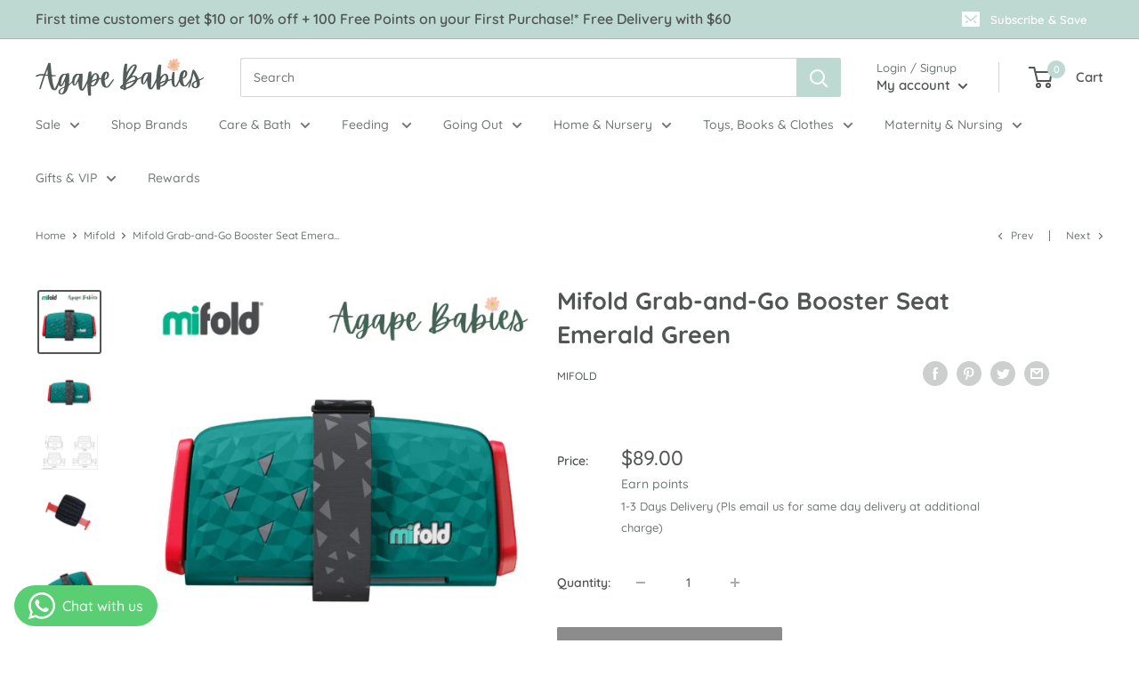

--- FILE ---
content_type: text/html; charset=utf-8
request_url: https://agapebabies.com/collections/mifold/products/mifold-grab-and-go-booster-seat-emerald-green
body_size: 59692
content:
<!doctype html>

<html class="no-js" lang="en">
  <head>
    <meta charset="utf-8">
    <meta name="viewport" content="width=device-width, initial-scale=1.0, height=device-height, minimum-scale=1.0, maximum-scale=5.0">
    <meta name="theme-color" content="#515654"><title>Mifold Grab-and-Go Booster Seat Emerald Green
</title><meta name="description" content="An ultra-portable, foldable backless booster seat for children aged 4-12. With both US and EU certifications, it&#39;s perfect for travelling, but also safe enough to use as your everday booster seat when size and portability matter. Approved by the Singapore Traffic Police.   mifold Comfort offers a great solution for par"><link rel="canonical" href="https://agapebabies.com/products/mifold-grab-and-go-booster-seat-emerald-green"><link rel="shortcut icon" href="//agapebabies.com/cdn/shop/files/Favicon-04_96x96.png?v=1618973795" type="image/png"><link rel="preload" as="style" href="//agapebabies.com/cdn/shop/t/9/assets/theme.css?v=54638749410076340481616142811">
    <link rel="preload" as="script" href="//agapebabies.com/cdn/shop/t/9/assets/theme.min.js?v=164977014983380440891642698683">
    <link rel="preconnect" href="https://cdn.shopify.com">
    <link rel="preconnect" href="https://fonts.shopifycdn.com">
    <link rel="dns-prefetch" href="https://productreviews.shopifycdn.com">
    <link rel="dns-prefetch" href="https://ajax.googleapis.com">
    <link rel="dns-prefetch" href="https://maps.googleapis.com">
    <link rel="dns-prefetch" href="https://maps.gstatic.com">

    <meta property="og:type" content="product">
  <meta property="og:title" content="Mifold Grab-and-Go Booster Seat Emerald Green"><meta property="og:image" content="http://agapebabies.com/cdn/shop/files/2_Pack_-_2024-08-20T212819.892.png?v=1724214513">
    <meta property="og:image:secure_url" content="https://agapebabies.com/cdn/shop/files/2_Pack_-_2024-08-20T212819.892.png?v=1724214513">
    <meta property="og:image:width" content="500">
    <meta property="og:image:height" content="500"><meta property="product:price:amount" content="89.00">
  <meta property="product:price:currency" content="SGD"><meta property="og:description" content="An ultra-portable, foldable backless booster seat for children aged 4-12. With both US and EU certifications, it&#39;s perfect for travelling, but also safe enough to use as your everday booster seat when size and portability matter. Approved by the Singapore Traffic Police.   mifold Comfort offers a great solution for par"><meta property="og:url" content="https://agapebabies.com/products/mifold-grab-and-go-booster-seat-emerald-green">
<meta property="og:site_name" content="Agape Babies"><meta name="twitter:card" content="summary"><meta name="twitter:title" content="Mifold Grab-and-Go Booster Seat Emerald Green">
  <meta name="twitter:description" content="An ultra-portable, foldable backless booster seat for children aged 4-12. With both US and EU certifications, it&#39;s perfect for travelling, but also safe enough to use as your everday booster seat when size and portability matter. Approved by the Singapore Traffic Police.   mifold Comfort offers a great solution for parents who are looking for a portable, compact booster seat under $70. It provides the same level of protection as larger backless booster seats, but instead of elevating the child to fit the adult seat belt, it lowers the adult seat belt to fit the child. It can be used in seating positions with normal 3- point adult seat belts (lap and shoulder seat belts) and can help when you&#39;re trying to fit three passengers in one row. It&#39;s really popular with families who rely on taxis, Grab cars and">
  <meta name="twitter:image" content="https://agapebabies.com/cdn/shop/files/2_Pack_-_2024-08-20T212819.892_600x600_crop_center.png?v=1724214513">
    <link rel="preload" href="//agapebabies.com/cdn/fonts/quicksand/quicksand_n7.d375fe11182475f82f7bb6306a0a0e4018995610.woff2" as="font" type="font/woff2" crossorigin>
<link rel="preload" href="//agapebabies.com/cdn/fonts/quicksand/quicksand_n5.8f86b119923a62b5ca76bc9a6fb25da7a7498802.woff2" as="font" type="font/woff2" crossorigin>

<style>
  @font-face {
  font-family: Quicksand;
  font-weight: 700;
  font-style: normal;
  font-display: swap;
  src: url("//agapebabies.com/cdn/fonts/quicksand/quicksand_n7.d375fe11182475f82f7bb6306a0a0e4018995610.woff2") format("woff2"),
       url("//agapebabies.com/cdn/fonts/quicksand/quicksand_n7.8ac2ae2fc4b90ef79aaa7aedb927d39f9f9aa3f4.woff") format("woff");
}

  @font-face {
  font-family: Quicksand;
  font-weight: 500;
  font-style: normal;
  font-display: swap;
  src: url("//agapebabies.com/cdn/fonts/quicksand/quicksand_n5.8f86b119923a62b5ca76bc9a6fb25da7a7498802.woff2") format("woff2"),
       url("//agapebabies.com/cdn/fonts/quicksand/quicksand_n5.c31882e058f76d723a7b6b725ac3ca095b5a2a70.woff") format("woff");
}

@font-face {
  font-family: Quicksand;
  font-weight: 600;
  font-style: normal;
  font-display: swap;
  src: url("//agapebabies.com/cdn/fonts/quicksand/quicksand_n6.2d744c302b66242b8689223a01c2ae7d363b7b45.woff2") format("woff2"),
       url("//agapebabies.com/cdn/fonts/quicksand/quicksand_n6.0d771117677705be6acb5844d65cf2b9cbf6ea3d.woff") format("woff");
}



  @font-face {
  font-family: Quicksand;
  font-weight: 700;
  font-style: normal;
  font-display: swap;
  src: url("//agapebabies.com/cdn/fonts/quicksand/quicksand_n7.d375fe11182475f82f7bb6306a0a0e4018995610.woff2") format("woff2"),
       url("//agapebabies.com/cdn/fonts/quicksand/quicksand_n7.8ac2ae2fc4b90ef79aaa7aedb927d39f9f9aa3f4.woff") format("woff");
}

  
  

  :root {
    --default-text-font-size : 15px;
    --base-text-font-size    : 14px;
    --heading-font-family    : Quicksand, sans-serif;
    --heading-font-weight    : 700;
    --heading-font-style     : normal;
    --text-font-family       : Quicksand, sans-serif;
    --text-font-weight       : 500;
    --text-font-style        : normal;
    --text-font-bolder-weight: 600;
    --text-link-decoration   : underline;

    --text-color               : #717875;
    --text-color-rgb           : 113, 120, 117;
    --heading-color            : #515654;
    --border-color             : #ffffff;
    --border-color-rgb         : 255, 255, 255;
    --form-border-color        : #f2f2f2;
    --accent-color             : #515654;
    --accent-color-rgb         : 81, 86, 84;
    --link-color               : #515654;
    --link-color-hover         : #2c2f2e;
    --background               : #ffffff;
    --secondary-background     : #ffffff;
    --secondary-background-rgb : 255, 255, 255;
    --accent-background        : rgba(81, 86, 84, 0.08);

    --input-background: #ffffff;

    --error-color       : #f71b1b;
    --error-background  : rgba(247, 27, 27, 0.07);
    --success-color     : #48b448;
    --success-background: rgba(72, 180, 72, 0.11);

    --primary-button-background      : #05644b;
    --primary-button-background-rgb  : 5, 100, 75;
    --primary-button-text-color      : #ffffff;
    --secondary-button-background    : #fccbae;
    --secondary-button-background-rgb: 252, 203, 174;
    --secondary-button-text-color    : #515654;

    --header-background      : #ffffff;
    --header-text-color      : #515654;
    --header-light-text-color: #717875;
    --header-border-color    : rgba(113, 120, 117, 0.3);
    --header-accent-color    : #bed9d2;

    --footer-background-color:    #bed9d2;
    --footer-heading-text-color:  #515654;
    --footer-body-text-color:     #717875;
    --footer-body-text-color-rgb: 113, 120, 117;
    --footer-accent-color:        #05644b;
    --footer-accent-color-rgb:    5, 100, 75;
    --footer-border:              none;

    --flickity-arrow-color: #cccccc;--product-on-sale-accent           : #ee0000;
    --product-on-sale-accent-rgb       : 238, 0, 0;
    --product-on-sale-color            : #ffffff;
    --product-in-stock-color           : #008a00;
    --product-low-stock-color          : #4c4c4c;
    --product-sold-out-color           : #8c8c8c;
    --product-custom-label-1-background: #ff6128;
    --product-custom-label-1-color     : #ffffff;
    --product-custom-label-2-background: #fccbae;
    --product-custom-label-2-color     : #000000;
    --product-custom-label-VIP-background: #ff6128;
    --product-review-star-color        : #ffb647;

    --mobile-container-gutter : 20px;
    --desktop-container-gutter: 40px;
  }
</style>

<script>
  // IE11 does not have support for CSS variables, so we have to polyfill them
  if (!(((window || {}).CSS || {}).supports && window.CSS.supports('(--a: 0)'))) {
    const script = document.createElement('script');
    script.type = 'text/javascript';
    script.src = 'https://cdn.jsdelivr.net/npm/css-vars-ponyfill@2';
    script.onload = function() {
      cssVars({});
    };

    document.getElementsByTagName('head')[0].appendChild(script);
  }
</script>


    <script>window.performance && window.performance.mark && window.performance.mark('shopify.content_for_header.start');</script><meta name="facebook-domain-verification" content="3kmmg3xufcc2dtet9etz2i0451bkr4">
<meta id="shopify-digital-wallet" name="shopify-digital-wallet" content="/54154559686/digital_wallets/dialog">
<meta name="shopify-checkout-api-token" content="a056dc71cf920f07ee7cdf369ea65bea">
<link rel="alternate" type="application/json+oembed" href="https://agapebabies.com/products/mifold-grab-and-go-booster-seat-emerald-green.oembed">
<script async="async" src="/checkouts/internal/preloads.js?locale=en-SG"></script>
<link rel="preconnect" href="https://shop.app" crossorigin="anonymous">
<script async="async" src="https://shop.app/checkouts/internal/preloads.js?locale=en-SG&shop_id=54154559686" crossorigin="anonymous"></script>
<script id="apple-pay-shop-capabilities" type="application/json">{"shopId":54154559686,"countryCode":"SG","currencyCode":"SGD","merchantCapabilities":["supports3DS"],"merchantId":"gid:\/\/shopify\/Shop\/54154559686","merchantName":"Agape Babies","requiredBillingContactFields":["postalAddress","email","phone"],"requiredShippingContactFields":["postalAddress","email","phone"],"shippingType":"shipping","supportedNetworks":["visa","masterCard"],"total":{"type":"pending","label":"Agape Babies","amount":"1.00"},"shopifyPaymentsEnabled":true,"supportsSubscriptions":true}</script>
<script id="shopify-features" type="application/json">{"accessToken":"a056dc71cf920f07ee7cdf369ea65bea","betas":["rich-media-storefront-analytics"],"domain":"agapebabies.com","predictiveSearch":true,"shopId":54154559686,"locale":"en"}</script>
<script>var Shopify = Shopify || {};
Shopify.shop = "agape-babies.myshopify.com";
Shopify.locale = "en";
Shopify.currency = {"active":"SGD","rate":"1.0"};
Shopify.country = "SG";
Shopify.theme = {"name":"Agape Babies X Jumpstart","id":120900550854,"schema_name":"Warehouse","schema_version":"1.16.6","theme_store_id":null,"role":"main"};
Shopify.theme.handle = "null";
Shopify.theme.style = {"id":null,"handle":null};
Shopify.cdnHost = "agapebabies.com/cdn";
Shopify.routes = Shopify.routes || {};
Shopify.routes.root = "/";</script>
<script type="module">!function(o){(o.Shopify=o.Shopify||{}).modules=!0}(window);</script>
<script>!function(o){function n(){var o=[];function n(){o.push(Array.prototype.slice.apply(arguments))}return n.q=o,n}var t=o.Shopify=o.Shopify||{};t.loadFeatures=n(),t.autoloadFeatures=n()}(window);</script>
<script>
  window.ShopifyPay = window.ShopifyPay || {};
  window.ShopifyPay.apiHost = "shop.app\/pay";
  window.ShopifyPay.redirectState = null;
</script>
<script id="shop-js-analytics" type="application/json">{"pageType":"product"}</script>
<script defer="defer" async type="module" src="//agapebabies.com/cdn/shopifycloud/shop-js/modules/v2/client.init-shop-cart-sync_BdyHc3Nr.en.esm.js"></script>
<script defer="defer" async type="module" src="//agapebabies.com/cdn/shopifycloud/shop-js/modules/v2/chunk.common_Daul8nwZ.esm.js"></script>
<script type="module">
  await import("//agapebabies.com/cdn/shopifycloud/shop-js/modules/v2/client.init-shop-cart-sync_BdyHc3Nr.en.esm.js");
await import("//agapebabies.com/cdn/shopifycloud/shop-js/modules/v2/chunk.common_Daul8nwZ.esm.js");

  window.Shopify.SignInWithShop?.initShopCartSync?.({"fedCMEnabled":true,"windoidEnabled":true});

</script>
<script>
  window.Shopify = window.Shopify || {};
  if (!window.Shopify.featureAssets) window.Shopify.featureAssets = {};
  window.Shopify.featureAssets['shop-js'] = {"shop-cart-sync":["modules/v2/client.shop-cart-sync_QYOiDySF.en.esm.js","modules/v2/chunk.common_Daul8nwZ.esm.js"],"init-fed-cm":["modules/v2/client.init-fed-cm_DchLp9rc.en.esm.js","modules/v2/chunk.common_Daul8nwZ.esm.js"],"shop-button":["modules/v2/client.shop-button_OV7bAJc5.en.esm.js","modules/v2/chunk.common_Daul8nwZ.esm.js"],"init-windoid":["modules/v2/client.init-windoid_DwxFKQ8e.en.esm.js","modules/v2/chunk.common_Daul8nwZ.esm.js"],"shop-cash-offers":["modules/v2/client.shop-cash-offers_DWtL6Bq3.en.esm.js","modules/v2/chunk.common_Daul8nwZ.esm.js","modules/v2/chunk.modal_CQq8HTM6.esm.js"],"shop-toast-manager":["modules/v2/client.shop-toast-manager_CX9r1SjA.en.esm.js","modules/v2/chunk.common_Daul8nwZ.esm.js"],"init-shop-email-lookup-coordinator":["modules/v2/client.init-shop-email-lookup-coordinator_UhKnw74l.en.esm.js","modules/v2/chunk.common_Daul8nwZ.esm.js"],"pay-button":["modules/v2/client.pay-button_DzxNnLDY.en.esm.js","modules/v2/chunk.common_Daul8nwZ.esm.js"],"avatar":["modules/v2/client.avatar_BTnouDA3.en.esm.js"],"init-shop-cart-sync":["modules/v2/client.init-shop-cart-sync_BdyHc3Nr.en.esm.js","modules/v2/chunk.common_Daul8nwZ.esm.js"],"shop-login-button":["modules/v2/client.shop-login-button_D8B466_1.en.esm.js","modules/v2/chunk.common_Daul8nwZ.esm.js","modules/v2/chunk.modal_CQq8HTM6.esm.js"],"init-customer-accounts-sign-up":["modules/v2/client.init-customer-accounts-sign-up_C8fpPm4i.en.esm.js","modules/v2/client.shop-login-button_D8B466_1.en.esm.js","modules/v2/chunk.common_Daul8nwZ.esm.js","modules/v2/chunk.modal_CQq8HTM6.esm.js"],"init-shop-for-new-customer-accounts":["modules/v2/client.init-shop-for-new-customer-accounts_CVTO0Ztu.en.esm.js","modules/v2/client.shop-login-button_D8B466_1.en.esm.js","modules/v2/chunk.common_Daul8nwZ.esm.js","modules/v2/chunk.modal_CQq8HTM6.esm.js"],"init-customer-accounts":["modules/v2/client.init-customer-accounts_dRgKMfrE.en.esm.js","modules/v2/client.shop-login-button_D8B466_1.en.esm.js","modules/v2/chunk.common_Daul8nwZ.esm.js","modules/v2/chunk.modal_CQq8HTM6.esm.js"],"shop-follow-button":["modules/v2/client.shop-follow-button_CkZpjEct.en.esm.js","modules/v2/chunk.common_Daul8nwZ.esm.js","modules/v2/chunk.modal_CQq8HTM6.esm.js"],"lead-capture":["modules/v2/client.lead-capture_BntHBhfp.en.esm.js","modules/v2/chunk.common_Daul8nwZ.esm.js","modules/v2/chunk.modal_CQq8HTM6.esm.js"],"checkout-modal":["modules/v2/client.checkout-modal_CfxcYbTm.en.esm.js","modules/v2/chunk.common_Daul8nwZ.esm.js","modules/v2/chunk.modal_CQq8HTM6.esm.js"],"shop-login":["modules/v2/client.shop-login_Da4GZ2H6.en.esm.js","modules/v2/chunk.common_Daul8nwZ.esm.js","modules/v2/chunk.modal_CQq8HTM6.esm.js"],"payment-terms":["modules/v2/client.payment-terms_MV4M3zvL.en.esm.js","modules/v2/chunk.common_Daul8nwZ.esm.js","modules/v2/chunk.modal_CQq8HTM6.esm.js"]};
</script>
<script>(function() {
  var isLoaded = false;
  function asyncLoad() {
    if (isLoaded) return;
    isLoaded = true;
    var urls = ["\/\/d1liekpayvooaz.cloudfront.net\/apps\/customizery\/customizery.js?shop=agape-babies.myshopify.com","https:\/\/cdn.reamaze.com\/assets\/reamaze-loader.js?shop=agape-babies.myshopify.com","https:\/\/r3-t.trackedlink.net\/_dmspt.js?shop=agape-babies.myshopify.com","https:\/\/discount.orichi.info\/Content\/front.min.js?shop=agape-babies.myshopify.com","\/\/backinstock.useamp.com\/widget\/46995_1767157284.js?category=bis\u0026v=6\u0026shop=agape-babies.myshopify.com"];
    for (var i = 0; i < urls.length; i++) {
      var s = document.createElement('script');
      s.type = 'text/javascript';
      s.async = true;
      s.src = urls[i];
      var x = document.getElementsByTagName('script')[0];
      x.parentNode.insertBefore(s, x);
    }
  };
  if(window.attachEvent) {
    window.attachEvent('onload', asyncLoad);
  } else {
    window.addEventListener('load', asyncLoad, false);
  }
})();</script>
<script id="__st">var __st={"a":54154559686,"offset":28800,"reqid":"d458cc8d-fa65-45d0-bd5e-6dd1be9e45ce-1769017448","pageurl":"agapebabies.com\/collections\/mifold\/products\/mifold-grab-and-go-booster-seat-emerald-green","u":"4181f8823d11","p":"product","rtyp":"product","rid":7261564731590};</script>
<script>window.ShopifyPaypalV4VisibilityTracking = true;</script>
<script id="captcha-bootstrap">!function(){'use strict';const t='contact',e='account',n='new_comment',o=[[t,t],['blogs',n],['comments',n],[t,'customer']],c=[[e,'customer_login'],[e,'guest_login'],[e,'recover_customer_password'],[e,'create_customer']],r=t=>t.map((([t,e])=>`form[action*='/${t}']:not([data-nocaptcha='true']) input[name='form_type'][value='${e}']`)).join(','),a=t=>()=>t?[...document.querySelectorAll(t)].map((t=>t.form)):[];function s(){const t=[...o],e=r(t);return a(e)}const i='password',u='form_key',d=['recaptcha-v3-token','g-recaptcha-response','h-captcha-response',i],f=()=>{try{return window.sessionStorage}catch{return}},m='__shopify_v',_=t=>t.elements[u];function p(t,e,n=!1){try{const o=window.sessionStorage,c=JSON.parse(o.getItem(e)),{data:r}=function(t){const{data:e,action:n}=t;return t[m]||n?{data:e,action:n}:{data:t,action:n}}(c);for(const[e,n]of Object.entries(r))t.elements[e]&&(t.elements[e].value=n);n&&o.removeItem(e)}catch(o){console.error('form repopulation failed',{error:o})}}const l='form_type',E='cptcha';function T(t){t.dataset[E]=!0}const w=window,h=w.document,L='Shopify',v='ce_forms',y='captcha';let A=!1;((t,e)=>{const n=(g='f06e6c50-85a8-45c8-87d0-21a2b65856fe',I='https://cdn.shopify.com/shopifycloud/storefront-forms-hcaptcha/ce_storefront_forms_captcha_hcaptcha.v1.5.2.iife.js',D={infoText:'Protected by hCaptcha',privacyText:'Privacy',termsText:'Terms'},(t,e,n)=>{const o=w[L][v],c=o.bindForm;if(c)return c(t,g,e,D).then(n);var r;o.q.push([[t,g,e,D],n]),r=I,A||(h.body.append(Object.assign(h.createElement('script'),{id:'captcha-provider',async:!0,src:r})),A=!0)});var g,I,D;w[L]=w[L]||{},w[L][v]=w[L][v]||{},w[L][v].q=[],w[L][y]=w[L][y]||{},w[L][y].protect=function(t,e){n(t,void 0,e),T(t)},Object.freeze(w[L][y]),function(t,e,n,w,h,L){const[v,y,A,g]=function(t,e,n){const i=e?o:[],u=t?c:[],d=[...i,...u],f=r(d),m=r(i),_=r(d.filter((([t,e])=>n.includes(e))));return[a(f),a(m),a(_),s()]}(w,h,L),I=t=>{const e=t.target;return e instanceof HTMLFormElement?e:e&&e.form},D=t=>v().includes(t);t.addEventListener('submit',(t=>{const e=I(t);if(!e)return;const n=D(e)&&!e.dataset.hcaptchaBound&&!e.dataset.recaptchaBound,o=_(e),c=g().includes(e)&&(!o||!o.value);(n||c)&&t.preventDefault(),c&&!n&&(function(t){try{if(!f())return;!function(t){const e=f();if(!e)return;const n=_(t);if(!n)return;const o=n.value;o&&e.removeItem(o)}(t);const e=Array.from(Array(32),(()=>Math.random().toString(36)[2])).join('');!function(t,e){_(t)||t.append(Object.assign(document.createElement('input'),{type:'hidden',name:u})),t.elements[u].value=e}(t,e),function(t,e){const n=f();if(!n)return;const o=[...t.querySelectorAll(`input[type='${i}']`)].map((({name:t})=>t)),c=[...d,...o],r={};for(const[a,s]of new FormData(t).entries())c.includes(a)||(r[a]=s);n.setItem(e,JSON.stringify({[m]:1,action:t.action,data:r}))}(t,e)}catch(e){console.error('failed to persist form',e)}}(e),e.submit())}));const S=(t,e)=>{t&&!t.dataset[E]&&(n(t,e.some((e=>e===t))),T(t))};for(const o of['focusin','change'])t.addEventListener(o,(t=>{const e=I(t);D(e)&&S(e,y())}));const B=e.get('form_key'),M=e.get(l),P=B&&M;t.addEventListener('DOMContentLoaded',(()=>{const t=y();if(P)for(const e of t)e.elements[l].value===M&&p(e,B);[...new Set([...A(),...v().filter((t=>'true'===t.dataset.shopifyCaptcha))])].forEach((e=>S(e,t)))}))}(h,new URLSearchParams(w.location.search),n,t,e,['guest_login'])})(!0,!0)}();</script>
<script integrity="sha256-4kQ18oKyAcykRKYeNunJcIwy7WH5gtpwJnB7kiuLZ1E=" data-source-attribution="shopify.loadfeatures" defer="defer" src="//agapebabies.com/cdn/shopifycloud/storefront/assets/storefront/load_feature-a0a9edcb.js" crossorigin="anonymous"></script>
<script crossorigin="anonymous" defer="defer" src="//agapebabies.com/cdn/shopifycloud/storefront/assets/shopify_pay/storefront-65b4c6d7.js?v=20250812"></script>
<script data-source-attribution="shopify.dynamic_checkout.dynamic.init">var Shopify=Shopify||{};Shopify.PaymentButton=Shopify.PaymentButton||{isStorefrontPortableWallets:!0,init:function(){window.Shopify.PaymentButton.init=function(){};var t=document.createElement("script");t.src="https://agapebabies.com/cdn/shopifycloud/portable-wallets/latest/portable-wallets.en.js",t.type="module",document.head.appendChild(t)}};
</script>
<script data-source-attribution="shopify.dynamic_checkout.buyer_consent">
  function portableWalletsHideBuyerConsent(e){var t=document.getElementById("shopify-buyer-consent"),n=document.getElementById("shopify-subscription-policy-button");t&&n&&(t.classList.add("hidden"),t.setAttribute("aria-hidden","true"),n.removeEventListener("click",e))}function portableWalletsShowBuyerConsent(e){var t=document.getElementById("shopify-buyer-consent"),n=document.getElementById("shopify-subscription-policy-button");t&&n&&(t.classList.remove("hidden"),t.removeAttribute("aria-hidden"),n.addEventListener("click",e))}window.Shopify?.PaymentButton&&(window.Shopify.PaymentButton.hideBuyerConsent=portableWalletsHideBuyerConsent,window.Shopify.PaymentButton.showBuyerConsent=portableWalletsShowBuyerConsent);
</script>
<script>
  function portableWalletsCleanup(e){e&&e.src&&console.error("Failed to load portable wallets script "+e.src);var t=document.querySelectorAll("shopify-accelerated-checkout .shopify-payment-button__skeleton, shopify-accelerated-checkout-cart .wallet-cart-button__skeleton"),e=document.getElementById("shopify-buyer-consent");for(let e=0;e<t.length;e++)t[e].remove();e&&e.remove()}function portableWalletsNotLoadedAsModule(e){e instanceof ErrorEvent&&"string"==typeof e.message&&e.message.includes("import.meta")&&"string"==typeof e.filename&&e.filename.includes("portable-wallets")&&(window.removeEventListener("error",portableWalletsNotLoadedAsModule),window.Shopify.PaymentButton.failedToLoad=e,"loading"===document.readyState?document.addEventListener("DOMContentLoaded",window.Shopify.PaymentButton.init):window.Shopify.PaymentButton.init())}window.addEventListener("error",portableWalletsNotLoadedAsModule);
</script>

<script type="module" src="https://agapebabies.com/cdn/shopifycloud/portable-wallets/latest/portable-wallets.en.js" onError="portableWalletsCleanup(this)" crossorigin="anonymous"></script>
<script nomodule>
  document.addEventListener("DOMContentLoaded", portableWalletsCleanup);
</script>

<link id="shopify-accelerated-checkout-styles" rel="stylesheet" media="screen" href="https://agapebabies.com/cdn/shopifycloud/portable-wallets/latest/accelerated-checkout-backwards-compat.css" crossorigin="anonymous">
<style id="shopify-accelerated-checkout-cart">
        #shopify-buyer-consent {
  margin-top: 1em;
  display: inline-block;
  width: 100%;
}

#shopify-buyer-consent.hidden {
  display: none;
}

#shopify-subscription-policy-button {
  background: none;
  border: none;
  padding: 0;
  text-decoration: underline;
  font-size: inherit;
  cursor: pointer;
}

#shopify-subscription-policy-button::before {
  box-shadow: none;
}

      </style>

<script>window.performance && window.performance.mark && window.performance.mark('shopify.content_for_header.end');</script>

    <link rel="stylesheet" href="//agapebabies.com/cdn/shop/t/9/assets/theme.css?v=54638749410076340481616142811">
    <link rel="stylesheet" href="//agapebabies.com/cdn/shop/t/9/assets/jsc-resets-styles.css?v=163282589542254738931631079735">


    
  <script type="application/ld+json">
  {
    "@context": "http://schema.org",
    "@type": "Product",
    "offers": [{
          "@type": "Offer",
          "name": "Default Title",
          "availability":"https://schema.org/OutOfStock",
          "price": 89.0,
          "priceCurrency": "SGD",
          "priceValidUntil": "2026-02-01","url": "/products/mifold-grab-and-go-booster-seat-emerald-green?variant=41809532289222"
        }
],
    "brand": {
      "name": "Mifold"
    },
    "name": "Mifold Grab-and-Go Booster Seat Emerald Green",
    "description": "An ultra-portable, foldable backless booster seat for children aged 4-12. With both US and EU certifications, it's perfect for travelling, but also safe enough to use as your everday booster seat when size and portability matter. Approved by the Singapore Traffic Police.\n \nmifold Comfort offers a great solution for parents who are looking for a portable, compact booster seat under $70. It provides the same level of protection as larger backless booster seats, but instead of elevating the child to fit the adult seat belt, it lowers the adult seat belt to fit the child.\nIt can be used in seating positions with normal 3- point adult seat belts (lap and shoulder seat belts) and can help when you're trying to fit three passengers in one row. It's really popular with families who rely on taxis, Grab cars and school buses for daily commuting.\nIt's currently the only backless booster seat that is certified in both the US (to FMVSS 213) and Europe (ECE R44.04) which makes it a great travel companion (when that gets going again).\nFeatures\n\nEuropean certified, ECE R44.04 (approved by Singapore Traffic Police)\nAmerican certified, FMVSS 213\nPerfect for big kids (minimum age 4 years)\nExtra-padded seat cushion for added comfort - Anti-slip pads where the mifold contacts the vehicle upholstery\nEasy-fit shoulder belt guide\nFolds and fits in school bags, handbags, backpacks, glove compartments, etc\nIn-built clip to secure shoulder strap when mifold is not in use\n",
    "category": "High Chair \u0026 Booster Seat Accessories",
    "url": "/products/mifold-grab-and-go-booster-seat-emerald-green",
    "sku": "",
    "image": {
      "@type": "ImageObject",
      "url": "https://agapebabies.com/cdn/shop/files/2_Pack_-_2024-08-20T212819.892_1024x.png?v=1724214513",
      "image": "https://agapebabies.com/cdn/shop/files/2_Pack_-_2024-08-20T212819.892_1024x.png?v=1724214513",
      "name": "Mifold Grab-and-Go Booster Seat Emerald Green",
      "width": "1024",
      "height": "1024"
    }
  }
  </script>



  <script type="application/ld+json">
  {
    "@context": "http://schema.org",
    "@type": "BreadcrumbList",
  "itemListElement": [{
      "@type": "ListItem",
      "position": 1,
      "name": "Home",
      "item": "https://agapebabies.com"
    },{
          "@type": "ListItem",
          "position": 2,
          "name": "Mifold",
          "item": "https://agapebabies.com/collections/mifold"
        }, {
          "@type": "ListItem",
          "position": 3,
          "name": "Mifold Grab-and-Go Booster Seat Emerald Green",
          "item": "https://agapebabies.com/collections/mifold/products/mifold-grab-and-go-booster-seat-emerald-green"
        }]
  }
  </script>


    <script>
      // This allows to expose several variables to the global scope, to be used in scripts
      window.theme = {
        pageType: "product",
        cartCount: 0,
        moneyFormat: "${{amount}}",
        moneyWithCurrencyFormat: "${{amount}} SGD",
        showDiscount: true,
        discountMode: "percentage",
        searchMode: "product,article,page",
        searchUnavailableProducts: "last",
        cartType: "drawer"
      };

      window.routes = {
        rootUrl: "\/",
        rootUrlWithoutSlash: '',
        cartUrl: "\/cart",
        cartAddUrl: "\/cart\/add",
        cartChangeUrl: "\/cart\/change",
        searchUrl: "\/search",
        productRecommendationsUrl: "\/recommendations\/products"
      };

      window.languages = {
        productRegularPrice: "Regular price",
        productSalePrice: "Sale price",
        collectionOnSaleLabel: "Save {{savings}}",
        productFormUnavailable: "Unavailable",
        productFormAddToCart: "Add to cart",
        productFormSoldOut: "Sold out",
        productAdded: "Product has been added to your cart",
        productAddedShort: "Added!",
        shippingEstimatorNoResults: "No shipping could be found for your address.",
        shippingEstimatorOneResult: "There is one shipping rate for your address:",
        shippingEstimatorMultipleResults: "There are {{count}} shipping rates for your address:",
        shippingEstimatorErrors: "There are some errors:"
      };

      window.lazySizesConfig = {
        loadHidden: false,
        hFac: 0.8,
        expFactor: 3,
        customMedia: {
          '--phone': '(max-width: 640px)',
          '--tablet': '(min-width: 641px) and (max-width: 1023px)',
          '--lap': '(min-width: 1024px)'
        }
      };

      document.documentElement.className = document.documentElement.className.replace('no-js', 'js');
    </script><script src="https://code.jquery.com/jquery-3.2.1.min.js" defer></script>
    <script src="https://cdnjs.cloudflare.com/ajax/libs/flickity/2.2.2/flickity.pkgd.min.js" defer></script>
    <script src="//agapebabies.com/cdn/shop/t/9/assets/theme.min.js?v=164977014983380440891642698683" defer></script>
    <script src="//agapebabies.com/cdn/shop/t/9/assets/custom.js?v=90373254691674712701616142810" defer></script>
    <script src="//agapebabies.com/cdn/shop/t/9/assets/jsc-resets-scripts.js?v=115764932702137949211628483636" defer></script><script>
        (function () {
          window.onpageshow = function() {
            // We force re-freshing the cart content onpageshow, as most browsers will serve a cache copy when hitting the
            // back button, which cause staled data
            document.documentElement.dispatchEvent(new CustomEvent('cart:refresh', {
              bubbles: true,
              detail: {scrollToTop: false}
            }));
          };
        })();
      </script><!--begin-boost-pfs-filter-css-->
  <link rel="preload stylesheet" href="//agapebabies.com/cdn/shop/t/9/assets/boost-pfs-instant-search.css?v=82219410477718393611618819161" as="style"><link href="//agapebabies.com/cdn/shop/t/9/assets/boost-pfs-custom.css?v=26070741543897968241624006390" rel="stylesheet" type="text/css" media="all" />
<style data-id="boost-pfs-style" type="text/css">
      .boost-pfs-filter-option-title-text {}

     .boost-pfs-filter-tree-v .boost-pfs-filter-option-title-text:before {}
      .boost-pfs-filter-tree-v .boost-pfs-filter-option.boost-pfs-filter-option-collapsed .boost-pfs-filter-option-title-text:before {}
      .boost-pfs-filter-tree-h .boost-pfs-filter-option-title-heading:before {
        border-right-color: ;
        border-bottom-color: ;
      }

      .boost-pfs-filter-option-content .boost-pfs-filter-option-item-list .boost-pfs-filter-option-item button,
      .boost-pfs-filter-option-content .boost-pfs-filter-option-item-list .boost-pfs-filter-option-item .boost-pfs-filter-button,
      .boost-pfs-filter-option-range-amount input,
      .boost-pfs-filter-tree-v .boost-pfs-filter-refine-by .boost-pfs-filter-refine-by-items .refine-by-item,
      .boost-pfs-filter-refine-by-wrapper-v .boost-pfs-filter-refine-by .boost-pfs-filter-refine-by-items .refine-by-item,
      .boost-pfs-filter-refine-by .boost-pfs-filter-option-title,
      .boost-pfs-filter-refine-by .boost-pfs-filter-refine-by-items .refine-by-item>a,
      .boost-pfs-filter-refine-by>span,
      .boost-pfs-filter-clear,
      .boost-pfs-filter-clear-all{}

      .boost-pfs-filter-option-multi-level-collections .boost-pfs-filter-option-multi-level-list .boost-pfs-filter-option-item .boost-pfs-filter-button-arrow .boost-pfs-arrow:before,
      .boost-pfs-filter-option-multi-level-tag .boost-pfs-filter-option-multi-level-list .boost-pfs-filter-option-item .boost-pfs-filter-button-arrow .boost-pfs-arrow:before {}

      .boost-pfs-filter-refine-by .boost-pfs-filter-refine-by-items .refine-by-item .boost-pfs-filter-clear:before,
      .boost-pfs-filter-refine-by .boost-pfs-filter-refine-by-items .refine-by-item .boost-pfs-filter-clear:after {
        background: ;
      }

      .boost-pfs-filter-tree-mobile-button button,
      .boost-pfs-filter-top-sorting-mobile button {}
      .boost-pfs-filter-top-sorting-mobile button>span:after {}
    </style>
<!--end-boost-pfs-filter-css-->



  <link href="https://d3hw6dc1ow8pp2.cloudfront.net/styles/main.min.css" rel="stylesheet" type="text/css">
<style type="text/css">
.okeReviews .okeReviews-reviewsWidget-header-controls-writeReview {
        display: inline-block;
    }
    .okeReviews .okeReviews-reviewsWidget.is-okeReviews-empty {
        display: block;
    }
</style>
<script type="application/json" id="oke-reviews-settings">
{"analyticsSettings":{"provider":"none"},"disableInitialReviewsFetchOnProducts":false,"locale":"en","omitMicrodata":true,"subscriberId":"334e3e23-3c38-413e-b135-c950d10c3c42","recorderPlus":true,"recorderQandaPlus":true}
</script>

  
  

  
<script type="application/ld+json">
      {
        "@context": "http://schema.org/",
        "@type": "Product",
        "name": "Mifold Grab-and-Go Booster Seat Emerald Green",
        "image": "https://agapebabies.com/cdn/shop/files/2_Pack_-_2024-08-20T212819.892_450x450.png?v=1724214513",
        "description": "An ultra-portable, foldable backless booster seat for children aged 4-12. With both US and EU certifications, it\u0026#39;s perfect for travelling, but also safe enough to use as your everday booster seat when size and portability matter. Approved by the Singapore Traffic Police.\n \nmifold Comfort offers a great solution for parents who are looking for a portable, compact booster seat under $70. It provides the same level of protection as larger backless booster seats, but instead of elevating the child to fit the adult seat belt, it lowers the adult seat belt to fit the child.\nIt can be used in seating positions with normal 3- point adult seat belts (lap and shoulder seat belts) and can help when you\u0026#39;re trying to fit three passengers in one row. It\u0026#39;s really popular with families who rely on taxis, Grab cars and school buses for daily commuting.\nIt\u0026#39;s currently the only backless booster seat that is certified in both the US (to FMVSS 213) and Europe (ECE R44.04) which makes it a great travel companion (when that gets going again).\nFeatures\n\nEuropean certified, ECE R44.04 (approved by Singapore Traffic Police)\nAmerican certified, FMVSS 213\nPerfect for big kids (minimum age 4 years)\nExtra-padded seat cushion for added comfort - Anti-slip pads where the mifold contacts the vehicle upholstery\nEasy-fit shoulder belt guide\nFolds and fits in school bags, handbags, backpacks, glove compartments, etc\nIn-built clip to secure shoulder strap when mifold is not in use",
        "mpn": "7261564731590",
        "brand": {
          "@type": "Thing",
          "name": "Mifold"
        },
        "offers": {
          "@type": "Offer",
          "priceCurrency": "SGD",
          "price": "89.00",
          "availability": "OutOfStock",
          "seller": {
            "@type": "Organization",
            "name": "Agape Babies"
          }
        }
        
      }
    </script>
  



  <!-- REAMAZE INTEGRATION START - DO NOT REMOVE -->
<!-- Reamaze Config file - DO NOT REMOVE -->
<script type="text/javascript">
  var _support = _support || { 'ui': {}, 'user': {} };
  _support.account = "agape-babies";
</script>

<!-- reamaze_embeddable_24053_s -->
<!-- Embeddable - Agape Babies Chat / Contact Form Shoutbox -->
<script type="text/javascript">
  var _support = _support || { 'ui': {}, 'user': {} };
  _support['account'] = 'agape-babies';
  _support['ui']['contactMode'] = 'mixed';
  _support['ui']['enableKb'] = 'true';
  _support['ui']['styles'] = {
    widgetColor: 'rgba(16, 162, 197, 1)',
    gradient: true,
  };
  _support['ui']['shoutboxFacesMode'] = "default";
  _support['ui']['shoutboxHeaderLogo'] = true;
  _support['ui']['widget'] = {
    img: 'https://cdn.shopify.com/s/files/1/0541/5455/9686/files/Favicon-04_256x256.png?v=1618973795',
    displayOn: 'all',
    label: {
      text: 'Let us know if you have any questions! &#128522;',
      mode: "notification",
      delay: 3,
      duration: 30,
      sound: true,
    },
    position: {
      bottom: '40px',
      right: '22px'
    },
    mobilePosition: {
      bottom: '40px',
      right: '22px'
    }
  };
  _support['apps'] = {
    recentConversations: {},
    faq: {"enabled":true},
    orders: {"enabled":true}
  };
</script>
<!-- reamaze_embeddable_24053_e -->



<!-- Reamaze SSO file - DO NOT REMOVE -->


<!-- REAMAZE INTEGRATION END - DO NOT REMOVE -->

  <!-- Dotdigital Script -->
  <script>
  var dm_insight_id ='DM-6565096411-03';

  (function(w,d,u,t,o,c){w['dmtrackingobjectname']=o;c=d.createElement(t);c.async=1;c.src=u;t=d.getElementsByTagName
        (t)[0];t.parentNode.insertBefore(c,t);w[o]=w[o]||function(){(w[o].q=w[o].q||[]).push(arguments);};w[o]('track');
        })(window, document, '//static.trackedweb.net/js/_dmptv4.js', 'script', 'dmPt');
  </script>
  <!-- Dotdigital Script -->
  <script>
  !function(t,n){function o(n){var o=t.getElementsByTagName("script")[0],i=t.createElement("script");i.src=n,i.crossOrigin="",o.parentNode.insertBefore(i,o)}if(!n.isLoyaltyLion){window.loyaltylion=n,void 0===window.lion&&(window.lion=n),n.version=2,n.isLoyaltyLion=!0;var i=new Date,e=i.getFullYear().toString()+i.getMonth().toString()+i.getDate().toString();o("https://sdk.loyaltylion.net/static/2/loader.js?t="+e);var r=!1;n.init=function(t){if(r)throw new Error("Cannot call lion.init more than once");r=!0;var a=n._token=t.token;if(!a)throw new Error("Token must be supplied to lion.init");for(var l=[],s="_push configure bootstrap shutdown on removeListener authenticateCustomer".split(" "),c=0;c<s.length;c+=1)!function(t,n){t[n]=function(){l.push([n,Array.prototype.slice.call(arguments,0)])}}(n,s[c]);o("https://sdk.loyaltylion.net/sdk/start/"+a+".js?t="+e+i.getHours().toString()),n._initData=t,n._buffer=l}}}(document,window.loyaltylion||[]);

  
    
      loyaltylion.init({ token: "8cbfd9f822e39faf7c0fd7861e8d2862" });
    
  
</script>

<!-- BEGIN app block: shopify://apps/whatsapp-button/blocks/app-embed-block/96d80a63-e860-4262-a001-8b82ac4d00e6 --><script>
    (function() {
        function asyncLoad() {
            var url = 'https://whatsapp-button.eazeapps.io/api/buttonInstallation/scriptTag?shopId=28073&v=1758649152';
            var s = document.createElement('script');
            s.type = 'text/javascript';
            s.async = true;
            s.src = url;
            var x = document.getElementsByTagName('script')[0];
            x.parentNode.insertBefore(s, x);
        };
        if(window.attachEvent) {
            window.attachEvent('onload', asyncLoad);
        } else {
            window.addEventListener('load', asyncLoad, false);
        }
    })();
</script>

<!-- END app block --><link href="https://monorail-edge.shopifysvc.com" rel="dns-prefetch">
<script>(function(){if ("sendBeacon" in navigator && "performance" in window) {try {var session_token_from_headers = performance.getEntriesByType('navigation')[0].serverTiming.find(x => x.name == '_s').description;} catch {var session_token_from_headers = undefined;}var session_cookie_matches = document.cookie.match(/_shopify_s=([^;]*)/);var session_token_from_cookie = session_cookie_matches && session_cookie_matches.length === 2 ? session_cookie_matches[1] : "";var session_token = session_token_from_headers || session_token_from_cookie || "";function handle_abandonment_event(e) {var entries = performance.getEntries().filter(function(entry) {return /monorail-edge.shopifysvc.com/.test(entry.name);});if (!window.abandonment_tracked && entries.length === 0) {window.abandonment_tracked = true;var currentMs = Date.now();var navigation_start = performance.timing.navigationStart;var payload = {shop_id: 54154559686,url: window.location.href,navigation_start,duration: currentMs - navigation_start,session_token,page_type: "product"};window.navigator.sendBeacon("https://monorail-edge.shopifysvc.com/v1/produce", JSON.stringify({schema_id: "online_store_buyer_site_abandonment/1.1",payload: payload,metadata: {event_created_at_ms: currentMs,event_sent_at_ms: currentMs}}));}}window.addEventListener('pagehide', handle_abandonment_event);}}());</script>
<script id="web-pixels-manager-setup">(function e(e,d,r,n,o){if(void 0===o&&(o={}),!Boolean(null===(a=null===(i=window.Shopify)||void 0===i?void 0:i.analytics)||void 0===a?void 0:a.replayQueue)){var i,a;window.Shopify=window.Shopify||{};var t=window.Shopify;t.analytics=t.analytics||{};var s=t.analytics;s.replayQueue=[],s.publish=function(e,d,r){return s.replayQueue.push([e,d,r]),!0};try{self.performance.mark("wpm:start")}catch(e){}var l=function(){var e={modern:/Edge?\/(1{2}[4-9]|1[2-9]\d|[2-9]\d{2}|\d{4,})\.\d+(\.\d+|)|Firefox\/(1{2}[4-9]|1[2-9]\d|[2-9]\d{2}|\d{4,})\.\d+(\.\d+|)|Chrom(ium|e)\/(9{2}|\d{3,})\.\d+(\.\d+|)|(Maci|X1{2}).+ Version\/(15\.\d+|(1[6-9]|[2-9]\d|\d{3,})\.\d+)([,.]\d+|)( \(\w+\)|)( Mobile\/\w+|) Safari\/|Chrome.+OPR\/(9{2}|\d{3,})\.\d+\.\d+|(CPU[ +]OS|iPhone[ +]OS|CPU[ +]iPhone|CPU IPhone OS|CPU iPad OS)[ +]+(15[._]\d+|(1[6-9]|[2-9]\d|\d{3,})[._]\d+)([._]\d+|)|Android:?[ /-](13[3-9]|1[4-9]\d|[2-9]\d{2}|\d{4,})(\.\d+|)(\.\d+|)|Android.+Firefox\/(13[5-9]|1[4-9]\d|[2-9]\d{2}|\d{4,})\.\d+(\.\d+|)|Android.+Chrom(ium|e)\/(13[3-9]|1[4-9]\d|[2-9]\d{2}|\d{4,})\.\d+(\.\d+|)|SamsungBrowser\/([2-9]\d|\d{3,})\.\d+/,legacy:/Edge?\/(1[6-9]|[2-9]\d|\d{3,})\.\d+(\.\d+|)|Firefox\/(5[4-9]|[6-9]\d|\d{3,})\.\d+(\.\d+|)|Chrom(ium|e)\/(5[1-9]|[6-9]\d|\d{3,})\.\d+(\.\d+|)([\d.]+$|.*Safari\/(?![\d.]+ Edge\/[\d.]+$))|(Maci|X1{2}).+ Version\/(10\.\d+|(1[1-9]|[2-9]\d|\d{3,})\.\d+)([,.]\d+|)( \(\w+\)|)( Mobile\/\w+|) Safari\/|Chrome.+OPR\/(3[89]|[4-9]\d|\d{3,})\.\d+\.\d+|(CPU[ +]OS|iPhone[ +]OS|CPU[ +]iPhone|CPU IPhone OS|CPU iPad OS)[ +]+(10[._]\d+|(1[1-9]|[2-9]\d|\d{3,})[._]\d+)([._]\d+|)|Android:?[ /-](13[3-9]|1[4-9]\d|[2-9]\d{2}|\d{4,})(\.\d+|)(\.\d+|)|Mobile Safari.+OPR\/([89]\d|\d{3,})\.\d+\.\d+|Android.+Firefox\/(13[5-9]|1[4-9]\d|[2-9]\d{2}|\d{4,})\.\d+(\.\d+|)|Android.+Chrom(ium|e)\/(13[3-9]|1[4-9]\d|[2-9]\d{2}|\d{4,})\.\d+(\.\d+|)|Android.+(UC? ?Browser|UCWEB|U3)[ /]?(15\.([5-9]|\d{2,})|(1[6-9]|[2-9]\d|\d{3,})\.\d+)\.\d+|SamsungBrowser\/(5\.\d+|([6-9]|\d{2,})\.\d+)|Android.+MQ{2}Browser\/(14(\.(9|\d{2,})|)|(1[5-9]|[2-9]\d|\d{3,})(\.\d+|))(\.\d+|)|K[Aa][Ii]OS\/(3\.\d+|([4-9]|\d{2,})\.\d+)(\.\d+|)/},d=e.modern,r=e.legacy,n=navigator.userAgent;return n.match(d)?"modern":n.match(r)?"legacy":"unknown"}(),u="modern"===l?"modern":"legacy",c=(null!=n?n:{modern:"",legacy:""})[u],f=function(e){return[e.baseUrl,"/wpm","/b",e.hashVersion,"modern"===e.buildTarget?"m":"l",".js"].join("")}({baseUrl:d,hashVersion:r,buildTarget:u}),m=function(e){var d=e.version,r=e.bundleTarget,n=e.surface,o=e.pageUrl,i=e.monorailEndpoint;return{emit:function(e){var a=e.status,t=e.errorMsg,s=(new Date).getTime(),l=JSON.stringify({metadata:{event_sent_at_ms:s},events:[{schema_id:"web_pixels_manager_load/3.1",payload:{version:d,bundle_target:r,page_url:o,status:a,surface:n,error_msg:t},metadata:{event_created_at_ms:s}}]});if(!i)return console&&console.warn&&console.warn("[Web Pixels Manager] No Monorail endpoint provided, skipping logging."),!1;try{return self.navigator.sendBeacon.bind(self.navigator)(i,l)}catch(e){}var u=new XMLHttpRequest;try{return u.open("POST",i,!0),u.setRequestHeader("Content-Type","text/plain"),u.send(l),!0}catch(e){return console&&console.warn&&console.warn("[Web Pixels Manager] Got an unhandled error while logging to Monorail."),!1}}}}({version:r,bundleTarget:l,surface:e.surface,pageUrl:self.location.href,monorailEndpoint:e.monorailEndpoint});try{o.browserTarget=l,function(e){var d=e.src,r=e.async,n=void 0===r||r,o=e.onload,i=e.onerror,a=e.sri,t=e.scriptDataAttributes,s=void 0===t?{}:t,l=document.createElement("script"),u=document.querySelector("head"),c=document.querySelector("body");if(l.async=n,l.src=d,a&&(l.integrity=a,l.crossOrigin="anonymous"),s)for(var f in s)if(Object.prototype.hasOwnProperty.call(s,f))try{l.dataset[f]=s[f]}catch(e){}if(o&&l.addEventListener("load",o),i&&l.addEventListener("error",i),u)u.appendChild(l);else{if(!c)throw new Error("Did not find a head or body element to append the script");c.appendChild(l)}}({src:f,async:!0,onload:function(){if(!function(){var e,d;return Boolean(null===(d=null===(e=window.Shopify)||void 0===e?void 0:e.analytics)||void 0===d?void 0:d.initialized)}()){var d=window.webPixelsManager.init(e)||void 0;if(d){var r=window.Shopify.analytics;r.replayQueue.forEach((function(e){var r=e[0],n=e[1],o=e[2];d.publishCustomEvent(r,n,o)})),r.replayQueue=[],r.publish=d.publishCustomEvent,r.visitor=d.visitor,r.initialized=!0}}},onerror:function(){return m.emit({status:"failed",errorMsg:"".concat(f," has failed to load")})},sri:function(e){var d=/^sha384-[A-Za-z0-9+/=]+$/;return"string"==typeof e&&d.test(e)}(c)?c:"",scriptDataAttributes:o}),m.emit({status:"loading"})}catch(e){m.emit({status:"failed",errorMsg:(null==e?void 0:e.message)||"Unknown error"})}}})({shopId: 54154559686,storefrontBaseUrl: "https://agapebabies.com",extensionsBaseUrl: "https://extensions.shopifycdn.com/cdn/shopifycloud/web-pixels-manager",monorailEndpoint: "https://monorail-edge.shopifysvc.com/unstable/produce_batch",surface: "storefront-renderer",enabledBetaFlags: ["2dca8a86"],webPixelsConfigList: [{"id":"68944070","eventPayloadVersion":"v1","runtimeContext":"LAX","scriptVersion":"1","type":"CUSTOM","privacyPurposes":["ANALYTICS"],"name":"Google Analytics tag (migrated)"},{"id":"shopify-app-pixel","configuration":"{}","eventPayloadVersion":"v1","runtimeContext":"STRICT","scriptVersion":"0450","apiClientId":"shopify-pixel","type":"APP","privacyPurposes":["ANALYTICS","MARKETING"]},{"id":"shopify-custom-pixel","eventPayloadVersion":"v1","runtimeContext":"LAX","scriptVersion":"0450","apiClientId":"shopify-pixel","type":"CUSTOM","privacyPurposes":["ANALYTICS","MARKETING"]}],isMerchantRequest: false,initData: {"shop":{"name":"Agape Babies","paymentSettings":{"currencyCode":"SGD"},"myshopifyDomain":"agape-babies.myshopify.com","countryCode":"SG","storefrontUrl":"https:\/\/agapebabies.com"},"customer":null,"cart":null,"checkout":null,"productVariants":[{"price":{"amount":89.0,"currencyCode":"SGD"},"product":{"title":"Mifold Grab-and-Go Booster Seat Emerald Green","vendor":"Mifold","id":"7261564731590","untranslatedTitle":"Mifold Grab-and-Go Booster Seat Emerald Green","url":"\/products\/mifold-grab-and-go-booster-seat-emerald-green","type":"High Chair \u0026 Booster Seat Accessories"},"id":"41809532289222","image":{"src":"\/\/agapebabies.com\/cdn\/shop\/files\/2_Pack_-_2024-08-20T212819.892.png?v=1724214513"},"sku":"","title":"Default Title","untranslatedTitle":"Default Title"}],"purchasingCompany":null},},"https://agapebabies.com/cdn","fcfee988w5aeb613cpc8e4bc33m6693e112",{"modern":"","legacy":""},{"shopId":"54154559686","storefrontBaseUrl":"https:\/\/agapebabies.com","extensionBaseUrl":"https:\/\/extensions.shopifycdn.com\/cdn\/shopifycloud\/web-pixels-manager","surface":"storefront-renderer","enabledBetaFlags":"[\"2dca8a86\"]","isMerchantRequest":"false","hashVersion":"fcfee988w5aeb613cpc8e4bc33m6693e112","publish":"custom","events":"[[\"page_viewed\",{}],[\"product_viewed\",{\"productVariant\":{\"price\":{\"amount\":89.0,\"currencyCode\":\"SGD\"},\"product\":{\"title\":\"Mifold Grab-and-Go Booster Seat Emerald Green\",\"vendor\":\"Mifold\",\"id\":\"7261564731590\",\"untranslatedTitle\":\"Mifold Grab-and-Go Booster Seat Emerald Green\",\"url\":\"\/products\/mifold-grab-and-go-booster-seat-emerald-green\",\"type\":\"High Chair \u0026 Booster Seat Accessories\"},\"id\":\"41809532289222\",\"image\":{\"src\":\"\/\/agapebabies.com\/cdn\/shop\/files\/2_Pack_-_2024-08-20T212819.892.png?v=1724214513\"},\"sku\":\"\",\"title\":\"Default Title\",\"untranslatedTitle\":\"Default Title\"}}]]"});</script><script>
  window.ShopifyAnalytics = window.ShopifyAnalytics || {};
  window.ShopifyAnalytics.meta = window.ShopifyAnalytics.meta || {};
  window.ShopifyAnalytics.meta.currency = 'SGD';
  var meta = {"product":{"id":7261564731590,"gid":"gid:\/\/shopify\/Product\/7261564731590","vendor":"Mifold","type":"High Chair \u0026 Booster Seat Accessories","handle":"mifold-grab-and-go-booster-seat-emerald-green","variants":[{"id":41809532289222,"price":8900,"name":"Mifold Grab-and-Go Booster Seat Emerald Green","public_title":null,"sku":""}],"remote":false},"page":{"pageType":"product","resourceType":"product","resourceId":7261564731590,"requestId":"d458cc8d-fa65-45d0-bd5e-6dd1be9e45ce-1769017448"}};
  for (var attr in meta) {
    window.ShopifyAnalytics.meta[attr] = meta[attr];
  }
</script>
<script class="analytics">
  (function () {
    var customDocumentWrite = function(content) {
      var jquery = null;

      if (window.jQuery) {
        jquery = window.jQuery;
      } else if (window.Checkout && window.Checkout.$) {
        jquery = window.Checkout.$;
      }

      if (jquery) {
        jquery('body').append(content);
      }
    };

    var hasLoggedConversion = function(token) {
      if (token) {
        return document.cookie.indexOf('loggedConversion=' + token) !== -1;
      }
      return false;
    }

    var setCookieIfConversion = function(token) {
      if (token) {
        var twoMonthsFromNow = new Date(Date.now());
        twoMonthsFromNow.setMonth(twoMonthsFromNow.getMonth() + 2);

        document.cookie = 'loggedConversion=' + token + '; expires=' + twoMonthsFromNow;
      }
    }

    var trekkie = window.ShopifyAnalytics.lib = window.trekkie = window.trekkie || [];
    if (trekkie.integrations) {
      return;
    }
    trekkie.methods = [
      'identify',
      'page',
      'ready',
      'track',
      'trackForm',
      'trackLink'
    ];
    trekkie.factory = function(method) {
      return function() {
        var args = Array.prototype.slice.call(arguments);
        args.unshift(method);
        trekkie.push(args);
        return trekkie;
      };
    };
    for (var i = 0; i < trekkie.methods.length; i++) {
      var key = trekkie.methods[i];
      trekkie[key] = trekkie.factory(key);
    }
    trekkie.load = function(config) {
      trekkie.config = config || {};
      trekkie.config.initialDocumentCookie = document.cookie;
      var first = document.getElementsByTagName('script')[0];
      var script = document.createElement('script');
      script.type = 'text/javascript';
      script.onerror = function(e) {
        var scriptFallback = document.createElement('script');
        scriptFallback.type = 'text/javascript';
        scriptFallback.onerror = function(error) {
                var Monorail = {
      produce: function produce(monorailDomain, schemaId, payload) {
        var currentMs = new Date().getTime();
        var event = {
          schema_id: schemaId,
          payload: payload,
          metadata: {
            event_created_at_ms: currentMs,
            event_sent_at_ms: currentMs
          }
        };
        return Monorail.sendRequest("https://" + monorailDomain + "/v1/produce", JSON.stringify(event));
      },
      sendRequest: function sendRequest(endpointUrl, payload) {
        // Try the sendBeacon API
        if (window && window.navigator && typeof window.navigator.sendBeacon === 'function' && typeof window.Blob === 'function' && !Monorail.isIos12()) {
          var blobData = new window.Blob([payload], {
            type: 'text/plain'
          });

          if (window.navigator.sendBeacon(endpointUrl, blobData)) {
            return true;
          } // sendBeacon was not successful

        } // XHR beacon

        var xhr = new XMLHttpRequest();

        try {
          xhr.open('POST', endpointUrl);
          xhr.setRequestHeader('Content-Type', 'text/plain');
          xhr.send(payload);
        } catch (e) {
          console.log(e);
        }

        return false;
      },
      isIos12: function isIos12() {
        return window.navigator.userAgent.lastIndexOf('iPhone; CPU iPhone OS 12_') !== -1 || window.navigator.userAgent.lastIndexOf('iPad; CPU OS 12_') !== -1;
      }
    };
    Monorail.produce('monorail-edge.shopifysvc.com',
      'trekkie_storefront_load_errors/1.1',
      {shop_id: 54154559686,
      theme_id: 120900550854,
      app_name: "storefront",
      context_url: window.location.href,
      source_url: "//agapebabies.com/cdn/s/trekkie.storefront.cd680fe47e6c39ca5d5df5f0a32d569bc48c0f27.min.js"});

        };
        scriptFallback.async = true;
        scriptFallback.src = '//agapebabies.com/cdn/s/trekkie.storefront.cd680fe47e6c39ca5d5df5f0a32d569bc48c0f27.min.js';
        first.parentNode.insertBefore(scriptFallback, first);
      };
      script.async = true;
      script.src = '//agapebabies.com/cdn/s/trekkie.storefront.cd680fe47e6c39ca5d5df5f0a32d569bc48c0f27.min.js';
      first.parentNode.insertBefore(script, first);
    };
    trekkie.load(
      {"Trekkie":{"appName":"storefront","development":false,"defaultAttributes":{"shopId":54154559686,"isMerchantRequest":null,"themeId":120900550854,"themeCityHash":"12158428494628077051","contentLanguage":"en","currency":"SGD","eventMetadataId":"0995c175-7d9c-409d-8e84-0341964f4159"},"isServerSideCookieWritingEnabled":true,"monorailRegion":"shop_domain","enabledBetaFlags":["65f19447"]},"Session Attribution":{},"S2S":{"facebookCapiEnabled":false,"source":"trekkie-storefront-renderer","apiClientId":580111}}
    );

    var loaded = false;
    trekkie.ready(function() {
      if (loaded) return;
      loaded = true;

      window.ShopifyAnalytics.lib = window.trekkie;

      var originalDocumentWrite = document.write;
      document.write = customDocumentWrite;
      try { window.ShopifyAnalytics.merchantGoogleAnalytics.call(this); } catch(error) {};
      document.write = originalDocumentWrite;

      window.ShopifyAnalytics.lib.page(null,{"pageType":"product","resourceType":"product","resourceId":7261564731590,"requestId":"d458cc8d-fa65-45d0-bd5e-6dd1be9e45ce-1769017448","shopifyEmitted":true});

      var match = window.location.pathname.match(/checkouts\/(.+)\/(thank_you|post_purchase)/)
      var token = match? match[1]: undefined;
      if (!hasLoggedConversion(token)) {
        setCookieIfConversion(token);
        window.ShopifyAnalytics.lib.track("Viewed Product",{"currency":"SGD","variantId":41809532289222,"productId":7261564731590,"productGid":"gid:\/\/shopify\/Product\/7261564731590","name":"Mifold Grab-and-Go Booster Seat Emerald Green","price":"89.00","sku":"","brand":"Mifold","variant":null,"category":"High Chair \u0026 Booster Seat Accessories","nonInteraction":true,"remote":false},undefined,undefined,{"shopifyEmitted":true});
      window.ShopifyAnalytics.lib.track("monorail:\/\/trekkie_storefront_viewed_product\/1.1",{"currency":"SGD","variantId":41809532289222,"productId":7261564731590,"productGid":"gid:\/\/shopify\/Product\/7261564731590","name":"Mifold Grab-and-Go Booster Seat Emerald Green","price":"89.00","sku":"","brand":"Mifold","variant":null,"category":"High Chair \u0026 Booster Seat Accessories","nonInteraction":true,"remote":false,"referer":"https:\/\/agapebabies.com\/collections\/mifold\/products\/mifold-grab-and-go-booster-seat-emerald-green"});
      }
    });


        var eventsListenerScript = document.createElement('script');
        eventsListenerScript.async = true;
        eventsListenerScript.src = "//agapebabies.com/cdn/shopifycloud/storefront/assets/shop_events_listener-3da45d37.js";
        document.getElementsByTagName('head')[0].appendChild(eventsListenerScript);

})();</script>
  <script>
  if (!window.ga || (window.ga && typeof window.ga !== 'function')) {
    window.ga = function ga() {
      (window.ga.q = window.ga.q || []).push(arguments);
      if (window.Shopify && window.Shopify.analytics && typeof window.Shopify.analytics.publish === 'function') {
        window.Shopify.analytics.publish("ga_stub_called", {}, {sendTo: "google_osp_migration"});
      }
      console.error("Shopify's Google Analytics stub called with:", Array.from(arguments), "\nSee https://help.shopify.com/manual/promoting-marketing/pixels/pixel-migration#google for more information.");
    };
    if (window.Shopify && window.Shopify.analytics && typeof window.Shopify.analytics.publish === 'function') {
      window.Shopify.analytics.publish("ga_stub_initialized", {}, {sendTo: "google_osp_migration"});
    }
  }
</script>
<script
  defer
  src="https://agapebabies.com/cdn/shopifycloud/perf-kit/shopify-perf-kit-3.0.4.min.js"
  data-application="storefront-renderer"
  data-shop-id="54154559686"
  data-render-region="gcp-us-central1"
  data-page-type="product"
  data-theme-instance-id="120900550854"
  data-theme-name="Warehouse"
  data-theme-version="1.16.6"
  data-monorail-region="shop_domain"
  data-resource-timing-sampling-rate="10"
  data-shs="true"
  data-shs-beacon="true"
  data-shs-export-with-fetch="true"
  data-shs-logs-sample-rate="1"
  data-shs-beacon-endpoint="https://agapebabies.com/api/collect"
></script>
</head>

  <body class="warehouse--v1  template-product " data-instant-intensity="viewport">
    <a href="#main" class="visually-hidden skip-to-content">Skip to content</a>
    <span class="loading-bar"></span>

    <div id="shopify-section-announcement-bar" class="shopify-section"><section data-section-id="announcement-bar" data-section-type="announcement-bar" data-section-settings='{
    "showNewsletter": true
  }'><div id="announcement-bar-newsletter" class="announcement-bar__newsletter hidden-phone" aria-hidden="true">
        <div class="container">
          <div class="announcement-bar__close-container">
            <button class="announcement-bar__close" data-action="toggle-newsletter">
              <span class="visually-hidden">Close</span><svg focusable="false" class="icon icon--close" viewBox="0 0 19 19" role="presentation">
      <path d="M9.1923882 8.39339828l7.7781745-7.7781746 1.4142136 1.41421357-7.7781746 7.77817459 7.7781746 7.77817456L16.9705627 19l-7.7781745-7.7781746L1.41421356 19 0 17.5857864l7.7781746-7.77817456L0 2.02943725 1.41421356.61522369 9.1923882 8.39339828z" fill="currentColor" fill-rule="evenodd"></path>
    </svg></button>
          </div>
        </div>

        <div class="container container--extra-narrow">
          <div class="announcement-bar__newsletter-inner"><h2 class="heading h1">Sign up for our newsletter!</h2><div class="newsletter"><form method="post" action="/contact#newsletter-announcement-bar" id="newsletter-announcement-bar" accept-charset="UTF-8" class="form newsletter__form"><input type="hidden" name="form_type" value="customer" /><input type="hidden" name="utf8" value="✓" /><input type="hidden" name="contact[tags]" value="newsletter">
                  <input type="hidden" name="contact[context]" value="announcement-bar">

                  <div class="form__input-row">
                    <div class="form__input-wrapper form__input-wrapper--labelled">
                      <input type="email" id="announcement[contact][email]" name="contact[email]" class="form__field form__field--text" autofocus required>
                      <label for="announcement[contact][email]" class="form__floating-label">Your email</label>
                    </div>

                    <button type="submit" class="form__submit button button--primary">Subscribe</button>
                  </div></form></div>
          </div>
        </div>
      </div><div class="announcement-bar">
      <div class="container">
        <div class="announcement-bar__inner"><a href="https://agape-babies.myshopify.com/account/register" class="jsc-announcement-content announcement-bar__content announcement-bar__content--left">First time customers get $10 or 10% off + 100 Free Points on your First Purchase!* Free Delivery with $60</a><button type="button" class="announcement-bar__button hidden-phone" data-action="toggle-newsletter" aria-expanded="false" aria-controls="announcement-bar-newsletter"><svg focusable="false" class="icon icon--newsletter" viewBox="0 0 20 17" role="presentation">
      <path d="M19.1666667 0H.83333333C.37333333 0 0 .37995 0 .85v15.3c0 .47005.37333333.85.83333333.85H19.1666667c.46 0 .8333333-.37995.8333333-.85V.85c0-.47005-.3733333-.85-.8333333-.85zM7.20975004 10.8719018L5.3023283 12.7794369c-.14877889.1487878-.34409888.2235631-.53941886.2235631-.19531999 0-.39063998-.0747753-.53941887-.2235631-.29832076-.2983385-.29832076-.7805633 0-1.0789018L6.1309123 9.793l1.07883774 1.0789018zm8.56950946 1.9075351c-.1487789.1487878-.3440989.2235631-.5394189.2235631-.19532 0-.39064-.0747753-.5394189-.2235631L12.793 10.8719018 13.8718377 9.793l1.9074218 1.9075351c.2983207.2983385.2983207.7805633 0 1.0789018zm.9639048-7.45186267l-6.1248086 5.44429317c-.1706197.1516625-.3946127.2278826-.6186057.2278826-.223993 0-.447986-.0762201-.61860567-.2278826l-6.1248086-5.44429317c-.34211431-.30410267-.34211431-.79564457 0-1.09974723.34211431-.30410267.89509703-.30410267 1.23721134 0L9.99975 9.1222466l5.5062029-4.8944196c.3421143-.30410267.8950971-.30410267 1.2372114 0 .3421143.30410266.3421143.79564456 0 1.09974723z" fill="currentColor"></path>
    </svg>Subscribe &amp; Save</button></div>
      </div>
    </div>
  </section>

  <style>
    .announcement-bar {
      background: #bed9d2;
      color: #515654;
    }
  </style>

  <style>
    .jsc-announcement-content{
      font-size: 16px!important;
    }

    @media (max-width: 480px) {
      .jsc-announcement-content{
        font-size: 12px!important;
        }
    }
  </style>


  <script>document.documentElement.style.setProperty('--announcement-bar-button-width', document.querySelector('.announcement-bar__button').clientWidth + 'px');document.documentElement.style.setProperty('--announcement-bar-height', document.getElementById('shopify-section-announcement-bar').clientHeight + 'px');
  </script>
</div>
<div id="shopify-section-popups" class="shopify-section"><div data-section-id="popups" data-section-type="popups"></div>

</div>
<div id="shopify-section-header" class="shopify-section shopify-section__header"><section data-section-id="header" data-section-type="header" data-section-settings='{
  "navigationLayout": "inline",
  "desktopOpenTrigger": "hover",
  "useStickyHeader": true
}'>
  <header class="header header--inline " role="banner">
    <div class="container">
      <div class="header__inner"><nav class="header__mobile-nav hidden-lap-and-up">
            <button class="header__mobile-nav-toggle icon-state touch-area" data-action="toggle-menu" aria-expanded="false" aria-haspopup="true" aria-controls="mobile-menu" aria-label="Open menu">
              <span class="icon-state__primary"><svg focusable="false" class="icon icon--hamburger-mobile" viewBox="0 0 20 16" role="presentation">
      <path d="M0 14h20v2H0v-2zM0 0h20v2H0V0zm0 7h20v2H0V7z" fill="currentColor" fill-rule="evenodd"></path>
    </svg></span>
              <span class="icon-state__secondary"><svg focusable="false" class="icon icon--close" viewBox="0 0 19 19" role="presentation">
      <path d="M9.1923882 8.39339828l7.7781745-7.7781746 1.4142136 1.41421357-7.7781746 7.77817459 7.7781746 7.77817456L16.9705627 19l-7.7781745-7.7781746L1.41421356 19 0 17.5857864l7.7781746-7.77817456L0 2.02943725 1.41421356.61522369 9.1923882 8.39339828z" fill="currentColor" fill-rule="evenodd"></path>
    </svg></span>
            </button><div id="mobile-menu" class="mobile-menu" aria-hidden="true"><svg focusable="false" class="icon icon--nav-triangle-borderless" viewBox="0 0 20 9" role="presentation">
      <path d="M.47108938 9c.2694725-.26871321.57077721-.56867841.90388257-.89986354C3.12384116 6.36134886 5.74788116 3.76338565 9.2467995.30653888c.4145057-.4095171 1.0844277-.40860098 1.4977971.00205122L19.4935156 9H.47108938z" fill="#ffffff"></path>
    </svg><div class="mobile-menu__inner">
    <div class="mobile-menu__panel">
      <div class="mobile-menu__section">
        <ul class="mobile-menu__nav" data-type="menu" role="list"><li class="mobile-menu__nav-item"><button class="mobile-menu__nav-link" data-type="menuitem" aria-haspopup="true" aria-expanded="false" aria-controls="mobile-panel-0" data-action="open-panel">Sale<svg focusable="false" class="icon icon--arrow-right" viewBox="0 0 8 12" role="presentation">
      <path stroke="currentColor" stroke-width="2" d="M2 2l4 4-4 4" fill="none" stroke-linecap="square"></path>
    </svg></button></li><li class="mobile-menu__nav-item"><a href="/pages/brands" class="mobile-menu__nav-link" data-type="menuitem">Shop Brands</a></li><li class="mobile-menu__nav-item"><button class="mobile-menu__nav-link" data-type="menuitem" aria-haspopup="true" aria-expanded="false" aria-controls="mobile-panel-2" data-action="open-panel">Care & Bath<svg focusable="false" class="icon icon--arrow-right" viewBox="0 0 8 12" role="presentation">
      <path stroke="currentColor" stroke-width="2" d="M2 2l4 4-4 4" fill="none" stroke-linecap="square"></path>
    </svg></button></li><li class="mobile-menu__nav-item"><button class="mobile-menu__nav-link" data-type="menuitem" aria-haspopup="true" aria-expanded="false" aria-controls="mobile-panel-3" data-action="open-panel">Feeding <svg focusable="false" class="icon icon--arrow-right" viewBox="0 0 8 12" role="presentation">
      <path stroke="currentColor" stroke-width="2" d="M2 2l4 4-4 4" fill="none" stroke-linecap="square"></path>
    </svg></button></li><li class="mobile-menu__nav-item"><button class="mobile-menu__nav-link" data-type="menuitem" aria-haspopup="true" aria-expanded="false" aria-controls="mobile-panel-4" data-action="open-panel">Going Out<svg focusable="false" class="icon icon--arrow-right" viewBox="0 0 8 12" role="presentation">
      <path stroke="currentColor" stroke-width="2" d="M2 2l4 4-4 4" fill="none" stroke-linecap="square"></path>
    </svg></button></li><li class="mobile-menu__nav-item"><button class="mobile-menu__nav-link" data-type="menuitem" aria-haspopup="true" aria-expanded="false" aria-controls="mobile-panel-5" data-action="open-panel">Home & Nursery<svg focusable="false" class="icon icon--arrow-right" viewBox="0 0 8 12" role="presentation">
      <path stroke="currentColor" stroke-width="2" d="M2 2l4 4-4 4" fill="none" stroke-linecap="square"></path>
    </svg></button></li><li class="mobile-menu__nav-item"><button class="mobile-menu__nav-link" data-type="menuitem" aria-haspopup="true" aria-expanded="false" aria-controls="mobile-panel-6" data-action="open-panel">Toys, Books & Clothes<svg focusable="false" class="icon icon--arrow-right" viewBox="0 0 8 12" role="presentation">
      <path stroke="currentColor" stroke-width="2" d="M2 2l4 4-4 4" fill="none" stroke-linecap="square"></path>
    </svg></button></li><li class="mobile-menu__nav-item"><button class="mobile-menu__nav-link" data-type="menuitem" aria-haspopup="true" aria-expanded="false" aria-controls="mobile-panel-7" data-action="open-panel">Maternity & Nursing<svg focusable="false" class="icon icon--arrow-right" viewBox="0 0 8 12" role="presentation">
      <path stroke="currentColor" stroke-width="2" d="M2 2l4 4-4 4" fill="none" stroke-linecap="square"></path>
    </svg></button></li><li class="mobile-menu__nav-item"><button class="mobile-menu__nav-link" data-type="menuitem" aria-haspopup="true" aria-expanded="false" aria-controls="mobile-panel-8" data-action="open-panel">Gifts & VIP<svg focusable="false" class="icon icon--arrow-right" viewBox="0 0 8 12" role="presentation">
      <path stroke="currentColor" stroke-width="2" d="M2 2l4 4-4 4" fill="none" stroke-linecap="square"></path>
    </svg></button></li><li class="mobile-menu__nav-item"><a href="/pages/rewards" class="mobile-menu__nav-link" data-type="menuitem">Rewards</a></li></ul>
      </div><div class="mobile-menu__section mobile-menu__section--loose">
          <p class="mobile-menu__section-title heading h5">Need help?</p><div class="mobile-menu__help-wrapper"><svg focusable="false" class="icon icon--bi-email" viewBox="0 0 22 22" role="presentation">
      <g fill="none" fill-rule="evenodd">
        <path stroke="#515654" d="M.916667 10.08333367l3.66666667-2.65833334v4.65849997zm20.1666667 0L17.416667 7.42500033v4.65849997z"></path>
        <path stroke="#515654" stroke-width="2" d="M4.58333367 7.42500033L.916667 10.08333367V21.0833337h20.1666667V10.08333367L17.416667 7.42500033"></path>
        <path stroke="#515654" stroke-width="2" d="M4.58333367 12.1000003V.916667H17.416667v11.1833333m-16.5-2.01666663L21.0833337 21.0833337m0-11.00000003L11.0000003 15.5833337"></path>
        <path d="M8.25000033 5.50000033h5.49999997M8.25000033 9.166667h5.49999997" stroke="#515654" stroke-width="2" stroke-linecap="square"></path>
      </g>
    </svg><a href="mailto:orders@agapebabies.com">orders@agapebabies.com</a>
            </div></div><div class="mobile-menu__section mobile-menu__section--loose">
          <p class="mobile-menu__section-title heading h5">Follow Us</p><ul class="social-media__item-list social-media__item-list--stack list--unstyled" role="list">
    <li class="social-media__item social-media__item--facebook">
      <a href="https://www.facebook.com/agapebabies/" target="_blank" rel="noopener" aria-label="Follow us on Facebook"><svg focusable="false" class="icon icon--facebook" viewBox="0 0 30 30">
      <path d="M15 30C6.71572875 30 0 23.2842712 0 15 0 6.71572875 6.71572875 0 15 0c8.2842712 0 15 6.71572875 15 15 0 8.2842712-6.7157288 15-15 15zm3.2142857-17.1429611h-2.1428678v-2.1425646c0-.5852979.8203285-1.07160109 1.0714928-1.07160109h1.071375v-2.1428925h-2.1428678c-2.3564786 0-3.2142536 1.98610393-3.2142536 3.21449359v2.1425646h-1.0714822l.0032143 2.1528011 1.0682679-.0099086v7.499969h3.2142536v-7.499969h2.1428678v-2.1428925z" fill="currentColor" fill-rule="evenodd"></path>
    </svg>Facebook</a>
    </li>

    
<li class="social-media__item social-media__item--instagram">
      <a href="https://instagram.com/agapebabies/" target="_blank" rel="noopener" aria-label="Follow us on Instagram"><svg focusable="false" class="icon icon--instagram" role="presentation" viewBox="0 0 30 30">
      <path d="M15 30C6.71572875 30 0 23.2842712 0 15 0 6.71572875 6.71572875 0 15 0c8.2842712 0 15 6.71572875 15 15 0 8.2842712-6.7157288 15-15 15zm.0000159-23.03571429c-2.1823849 0-2.4560363.00925037-3.3131306.0483571-.8553081.03901103-1.4394529.17486384-1.9505835.37352345-.52841925.20532625-.9765517.48009406-1.42331254.926823-.44672894.44676084-.72149675.89489329-.926823 1.42331254-.19865961.5111306-.33451242 1.0952754-.37352345 1.9505835-.03910673.8570943-.0483571 1.1307457-.0483571 3.3131306 0 2.1823531.00925037 2.4560045.0483571 3.3130988.03901103.8553081.17486384 1.4394529.37352345 1.9505835.20532625.5284193.48009406.9765517.926823 1.4233125.44676084.446729.89489329.7214968 1.42331254.9268549.5111306.1986278 1.0952754.3344806 1.9505835.3734916.8570943.0391067 1.1307457.0483571 3.3131306.0483571 2.1823531 0 2.4560045-.0092504 3.3130988-.0483571.8553081-.039011 1.4394529-.1748638 1.9505835-.3734916.5284193-.2053581.9765517-.4801259 1.4233125-.9268549.446729-.4467608.7214968-.8948932.9268549-1.4233125.1986278-.5111306.3344806-1.0952754.3734916-1.9505835.0391067-.8570943.0483571-1.1307457.0483571-3.3130988 0-2.1823849-.0092504-2.4560363-.0483571-3.3131306-.039011-.8553081-.1748638-1.4394529-.3734916-1.9505835-.2053581-.52841925-.4801259-.9765517-.9268549-1.42331254-.4467608-.44672894-.8948932-.72149675-1.4233125-.926823-.5111306-.19865961-1.0952754-.33451242-1.9505835-.37352345-.8570943-.03910673-1.1307457-.0483571-3.3130988-.0483571zm0 1.44787387c2.1456068 0 2.3997686.00819774 3.2471022.04685789.7834742.03572556 1.2089592.1666342 1.4921162.27668167.3750864.14577303.6427729.31990322.9239522.60111439.2812111.28117926.4553413.54886575.6011144.92395217.1100474.283157.2409561.708642.2766816 1.4921162.0386602.8473336.0468579 1.1014954.0468579 3.247134 0 2.1456068-.0081977 2.3997686-.0468579 3.2471022-.0357255.7834742-.1666342 1.2089592-.2766816 1.4921162-.1457731.3750864-.3199033.6427729-.6011144.9239522-.2811793.2812111-.5488658.4553413-.9239522.6011144-.283157.1100474-.708642.2409561-1.4921162.2766816-.847206.0386602-1.1013359.0468579-3.2471022.0468579-2.1457981 0-2.3998961-.0081977-3.247134-.0468579-.7834742-.0357255-1.2089592-.1666342-1.4921162-.2766816-.37508642-.1457731-.64277291-.3199033-.92395217-.6011144-.28117927-.2811793-.45534136-.5488658-.60111439-.9239522-.11004747-.283157-.24095611-.708642-.27668167-1.4921162-.03866015-.8473336-.04685789-1.1014954-.04685789-3.2471022 0-2.1456386.00819774-2.3998004.04685789-3.247134.03572556-.7834742.1666342-1.2089592.27668167-1.4921162.14577303-.37508642.31990322-.64277291.60111439-.92395217.28117926-.28121117.54886575-.45534136.92395217-.60111439.283157-.11004747.708642-.24095611 1.4921162-.27668167.8473336-.03866015 1.1014954-.04685789 3.247134-.04685789zm0 9.26641182c-1.479357 0-2.6785873-1.1992303-2.6785873-2.6785555 0-1.479357 1.1992303-2.6785873 2.6785873-2.6785873 1.4793252 0 2.6785555 1.1992303 2.6785555 2.6785873 0 1.4793252-1.1992303 2.6785555-2.6785555 2.6785555zm0-6.8050167c-2.2790034 0-4.1264612 1.8474578-4.1264612 4.1264612 0 2.2789716 1.8474578 4.1264294 4.1264612 4.1264294 2.2789716 0 4.1264294-1.8474578 4.1264294-4.1264294 0-2.2790034-1.8474578-4.1264612-4.1264294-4.1264612zm5.2537621-.1630297c0-.532566-.431737-.96430298-.964303-.96430298-.532534 0-.964271.43173698-.964271.96430298 0 .5325659.431737.964271.964271.964271.532566 0 .964303-.4317051.964303-.964271z" fill="currentColor" fill-rule="evenodd"></path>
    </svg>Instagram</a>
    </li>

    
<li class="social-media__item social-media__item--youtube">
      <a href="https://WWW" target="_blank" rel="noopener" aria-label="Follow us on YouTube"><svg focusable="false" class="icon icon--youtube" role="presentation" viewBox="0 0 30 30">
      <path d="M15 30c8.2842712 0 15-6.7157288 15-15 0-8.28427125-6.7157288-15-15-15C6.71572875 0 0 6.71572875 0 15c0 8.2842712 6.71572875 15 15 15zm7.6656364-18.7823145C23 12.443121 23 15 23 15s0 2.5567903-.3343636 3.7824032c-.184.6760565-.7260909 1.208492-1.4145455 1.3892823C20.0033636 20.5 15 20.5 15 20.5s-5.00336364 0-6.25109091-.3283145c-.68836364-.1807903-1.23054545-.7132258-1.41454545-1.3892823C7 17.5567903 7 15 7 15s0-2.556879.33436364-3.7823145c.184-.6761452.72618181-1.2085807 1.41454545-1.38928227C9.99663636 9.5 15 9.5 15 9.5s5.0033636 0 6.2510909.32840323c.6884546.18070157 1.2305455.71313707 1.4145455 1.38928227zm-9.302 6.103758l4.1818181-2.3213548-4.1818181-2.3215322v4.642887z" fill="currentColor" fill-rule="evenodd"></path>
    </svg>YouTube</a>
    </li>

    

  </ul></div></div><div id="mobile-panel-0" class="mobile-menu__panel is-nested">
          <div class="mobile-menu__section is-sticky">
            <button class="mobile-menu__back-button" data-action="close-panel"><svg focusable="false" class="icon icon--arrow-left" viewBox="0 0 8 12" role="presentation">
      <path stroke="currentColor" stroke-width="2" d="M6 10L2 6l4-4" fill="none" stroke-linecap="square"></path>
    </svg> Back</button>
          </div>

          <div class="mobile-menu__section"><ul class="mobile-menu__nav" data-type="menu" role="list">
                <li class="mobile-menu__nav-item">
                  <a href="/collections/sale-1" class="mobile-menu__nav-link text--strong">Sale</a>
                </li><li class="mobile-menu__nav-item"><a href="/collections/browse-all-sale" class="mobile-menu__nav-link" data-type="menuitem">Browse all Sale</a></li><li class="mobile-menu__nav-item"><a href="/collections/clearance" class="mobile-menu__nav-link" data-type="menuitem">Clearance</a></li></ul></div>
        </div><div id="mobile-panel-2" class="mobile-menu__panel is-nested">
          <div class="mobile-menu__section is-sticky">
            <button class="mobile-menu__back-button" data-action="close-panel"><svg focusable="false" class="icon icon--arrow-left" viewBox="0 0 8 12" role="presentation">
      <path stroke="currentColor" stroke-width="2" d="M6 10L2 6l4-4" fill="none" stroke-linecap="square"></path>
    </svg> Back</button>
          </div>

          <div class="mobile-menu__section"><div class="mobile-menu__nav-list"><div class="mobile-menu__nav-list-item"><button class="mobile-menu__nav-list-toggle text--strong" aria-controls="mobile-list-0" aria-expanded="false" data-action="toggle-collapsible" data-close-siblings="false">Bath<svg focusable="false" class="icon icon--arrow-bottom" viewBox="0 0 12 8" role="presentation">
      <path stroke="currentColor" stroke-width="2" d="M10 2L6 6 2 2" fill="none" stroke-linecap="square"></path>
    </svg>
                      </button>

                      <div id="mobile-list-0" class="mobile-menu__nav-collapsible">
                        <div class="mobile-menu__nav-collapsible-content">
                          <ul class="mobile-menu__nav" data-type="menu" role="list"><li class="mobile-menu__nav-item">
                                <a href="/collections/hair-body" class="mobile-menu__nav-link" data-type="menuitem">Hair & Body</a>
                              </li><li class="mobile-menu__nav-item">
                                <a href="/collections/travel-kits-totes" class="mobile-menu__nav-link" data-type="menuitem">Travel Kits & Totes</a>
                              </li><li class="mobile-menu__nav-item">
                                <a href="/collections/bath-toys-accessories" class="mobile-menu__nav-link" data-type="menuitem">Bath Toys & Accessories</a>
                              </li><li class="mobile-menu__nav-item">
                                <a href="/collections/hand-washes-sanitizers" class="mobile-menu__nav-link" data-type="menuitem">Hand Washes & Sanitizers</a>
                              </li><li class="mobile-menu__nav-item">
                                <a href="/collections/eczema-care" class="mobile-menu__nav-link" data-type="menuitem">Eczema Care</a>
                              </li><li class="mobile-menu__nav-item">
                                <a href="/collections/all-bath-products" class="mobile-menu__nav-link" data-type="menuitem">All Bath Products </a>
                              </li></ul>
                        </div>
                      </div></div><div class="mobile-menu__nav-list-item"><button class="mobile-menu__nav-list-toggle text--strong" aria-controls="mobile-list-1" aria-expanded="false" data-action="toggle-collapsible" data-close-siblings="false">Diapers & Care<svg focusable="false" class="icon icon--arrow-bottom" viewBox="0 0 12 8" role="presentation">
      <path stroke="currentColor" stroke-width="2" d="M10 2L6 6 2 2" fill="none" stroke-linecap="square"></path>
    </svg>
                      </button>

                      <div id="mobile-list-1" class="mobile-menu__nav-collapsible">
                        <div class="mobile-menu__nav-collapsible-content">
                          <ul class="mobile-menu__nav" data-type="menu" role="list"><li class="mobile-menu__nav-item">
                                <a href="/collections/diapers" class="mobile-menu__nav-link" data-type="menuitem">Diapers</a>
                              </li><li class="mobile-menu__nav-item">
                                <a href="/collections/potty-training" class="mobile-menu__nav-link" data-type="menuitem">Potty Training</a>
                              </li><li class="mobile-menu__nav-item">
                                <a href="/collections/diaper-creams-wipes" class="mobile-menu__nav-link" data-type="menuitem">Diaper Creams & Wipes</a>
                              </li><li class="mobile-menu__nav-item">
                                <a href="/collections/diaper-wet-bags" class="mobile-menu__nav-link" data-type="menuitem">Diaper & Wet Bags</a>
                              </li><li class="mobile-menu__nav-item">
                                <a href="/collections/diaper-pails" class="mobile-menu__nav-link" data-type="menuitem">Diaper Pails</a>
                              </li><li class="mobile-menu__nav-item">
                                <a href="/collections/changing-stations" class="mobile-menu__nav-link" data-type="menuitem">Changing Stations</a>
                              </li><li class="mobile-menu__nav-item">
                                <a href="/collections/all-diapers-care-products" class="mobile-menu__nav-link" data-type="menuitem">All Diapers & Care Products </a>
                              </li></ul>
                        </div>
                      </div></div><div class="mobile-menu__nav-list-item"><button class="mobile-menu__nav-list-toggle text--strong" aria-controls="mobile-list-2" aria-expanded="false" data-action="toggle-collapsible" data-close-siblings="false">Grooming & Health<svg focusable="false" class="icon icon--arrow-bottom" viewBox="0 0 12 8" role="presentation">
      <path stroke="currentColor" stroke-width="2" d="M10 2L6 6 2 2" fill="none" stroke-linecap="square"></path>
    </svg>
                      </button>

                      <div id="mobile-list-2" class="mobile-menu__nav-collapsible">
                        <div class="mobile-menu__nav-collapsible-content">
                          <ul class="mobile-menu__nav" data-type="menu" role="list"><li class="mobile-menu__nav-item">
                                <a href="/collections/all-grooming-products" class="mobile-menu__nav-link" data-type="menuitem">All Grooming Products</a>
                              </li><li class="mobile-menu__nav-item">
                                <a href="/collections/baby-powders" class="mobile-menu__nav-link" data-type="menuitem">Baby Powders</a>
                              </li><li class="mobile-menu__nav-item">
                                <a href="/collections/creams-and-lotions" class="mobile-menu__nav-link" data-type="menuitem">Creams and Lotions</a>
                              </li><li class="mobile-menu__nav-item">
                                <a href="/collections/laundry-detergents-sanitisers" class="mobile-menu__nav-link" data-type="menuitem">Laundry Detergents & Sanitisers</a>
                              </li><li class="mobile-menu__nav-item">
                                <a href="/collections/lipbalm-suncare" class="mobile-menu__nav-link" data-type="menuitem">Lipbalm & Suncare</a>
                              </li><li class="mobile-menu__nav-item">
                                <a href="/collections/nasal-aspirators-masks" class="mobile-menu__nav-link" data-type="menuitem">Nasal Aspirators & Masks</a>
                              </li><li class="mobile-menu__nav-item">
                                <a href="/collections/oral-care-1" class="mobile-menu__nav-link" data-type="menuitem">Oral Care</a>
                              </li><li class="mobile-menu__nav-item">
                                <a href="/collections/hair-gel-detangler" class="mobile-menu__nav-link" data-type="menuitem">Hair Gel & Detangler</a>
                              </li><li class="mobile-menu__nav-item">
                                <a href="/collections/massage-oil" class="mobile-menu__nav-link" data-type="menuitem">Massage Oils</a>
                              </li><li class="mobile-menu__nav-item">
                                <a href="/collections/face-care" class="mobile-menu__nav-link" data-type="menuitem">Face Care</a>
                              </li></ul>
                        </div>
                      </div></div><div class="mobile-menu__nav-list-item"><button class="mobile-menu__nav-list-toggle text--strong" aria-controls="mobile-list-3" aria-expanded="false" data-action="toggle-collapsible" data-close-siblings="false">Health & Protection<svg focusable="false" class="icon icon--arrow-bottom" viewBox="0 0 12 8" role="presentation">
      <path stroke="currentColor" stroke-width="2" d="M10 2L6 6 2 2" fill="none" stroke-linecap="square"></path>
    </svg>
                      </button>

                      <div id="mobile-list-3" class="mobile-menu__nav-collapsible">
                        <div class="mobile-menu__nav-collapsible-content">
                          <ul class="mobile-menu__nav" data-type="menu" role="list"><li class="mobile-menu__nav-item">
                                <a href="/collections/bug-repellent" class="mobile-menu__nav-link" data-type="menuitem">Bug Repellent</a>
                              </li><li class="mobile-menu__nav-item">
                                <a href="/collections/combs-personal-care" class="mobile-menu__nav-link" data-type="menuitem">Combs & Personal Care</a>
                              </li><li class="mobile-menu__nav-item">
                                <a href="/collections/dry-skin-eczema" class="mobile-menu__nav-link" data-type="menuitem">Dry Skin & Eczema</a>
                              </li><li class="mobile-menu__nav-item">
                                <a href="/collections/fever-care" class="mobile-menu__nav-link" data-type="menuitem">Fever care</a>
                              </li></ul>
                        </div>
                      </div></div><div class="mobile-menu__nav-list-item"><a href="/collections/all-care-bath-products" class="mobile-menu__nav-list-toggle text--strong">All Care & Bath Products</a></div></div></div>
        </div><div id="mobile-panel-3" class="mobile-menu__panel is-nested">
          <div class="mobile-menu__section is-sticky">
            <button class="mobile-menu__back-button" data-action="close-panel"><svg focusable="false" class="icon icon--arrow-left" viewBox="0 0 8 12" role="presentation">
      <path stroke="currentColor" stroke-width="2" d="M6 10L2 6l4-4" fill="none" stroke-linecap="square"></path>
    </svg> Back</button>
          </div>

          <div class="mobile-menu__section"><div class="mobile-menu__nav-list"><div class="mobile-menu__nav-list-item"><a href="/collections/feeding" class="mobile-menu__nav-list-toggle text--strong">All Feeding Products</a></div><div class="mobile-menu__nav-list-item"><button class="mobile-menu__nav-list-toggle text--strong" aria-controls="mobile-list-6" aria-expanded="false" data-action="toggle-collapsible" data-close-siblings="false">Baby Food & Drinks<svg focusable="false" class="icon icon--arrow-bottom" viewBox="0 0 12 8" role="presentation">
      <path stroke="currentColor" stroke-width="2" d="M10 2L6 6 2 2" fill="none" stroke-linecap="square"></path>
    </svg>
                      </button>

                      <div id="mobile-list-6" class="mobile-menu__nav-collapsible">
                        <div class="mobile-menu__nav-collapsible-content">
                          <ul class="mobile-menu__nav" data-type="menu" role="list"><li class="mobile-menu__nav-item">
                                <a href="/collections/formula-milk" class="mobile-menu__nav-link" data-type="menuitem">Formula & Milk</a>
                              </li><li class="mobile-menu__nav-item">
                                <a href="/collections/cereals" class="mobile-menu__nav-link" data-type="menuitem">Cereals</a>
                              </li><li class="mobile-menu__nav-item">
                                <a href="/collections/food-jars-lunch-boxes" class="mobile-menu__nav-link" data-type="menuitem">Food Jars & Lunch Boxes</a>
                              </li><li class="mobile-menu__nav-item">
                                <a href="/collections/food-pouches" class="mobile-menu__nav-link" data-type="menuitem">Food Pouches</a>
                              </li><li class="mobile-menu__nav-item">
                                <a href="/collections/snacks" class="mobile-menu__nav-link" data-type="menuitem">Snacks</a>
                              </li><li class="mobile-menu__nav-item">
                                <a href="/collections/juice-drinks" class="mobile-menu__nav-link" data-type="menuitem">Juice & Drinks</a>
                              </li><li class="mobile-menu__nav-item">
                                <a href="/collections/lollipops-gummies" class="mobile-menu__nav-link" data-type="menuitem">Lollipops & Gummies</a>
                              </li><li class="mobile-menu__nav-item">
                                <a href="/collections/pastas-noodles" class="mobile-menu__nav-link" data-type="menuitem">Pastas & Noodles</a>
                              </li><li class="mobile-menu__nav-item">
                                <a href="/collections/teething-rusks" class="mobile-menu__nav-link" data-type="menuitem">Teething Rusks</a>
                              </li></ul>
                        </div>
                      </div></div><div class="mobile-menu__nav-list-item"><button class="mobile-menu__nav-list-toggle text--strong" aria-controls="mobile-list-7" aria-expanded="false" data-action="toggle-collapsible" data-close-siblings="false">Food Preparation<svg focusable="false" class="icon icon--arrow-bottom" viewBox="0 0 12 8" role="presentation">
      <path stroke="currentColor" stroke-width="2" d="M10 2L6 6 2 2" fill="none" stroke-linecap="square"></path>
    </svg>
                      </button>

                      <div id="mobile-list-7" class="mobile-menu__nav-collapsible">
                        <div class="mobile-menu__nav-collapsible-content">
                          <ul class="mobile-menu__nav" data-type="menu" role="list"><li class="mobile-menu__nav-item">
                                <a href="/collections/babycook-food-mills" class="mobile-menu__nav-link" data-type="menuitem">Babycook & Food Mills</a>
                              </li><li class="mobile-menu__nav-item">
                                <a href="/collections/food-scissors" class="mobile-menu__nav-link" data-type="menuitem">Food Scissors</a>
                              </li><li class="mobile-menu__nav-item">
                                <a href="/collections/food-storage" class="mobile-menu__nav-link" data-type="menuitem">Food Storage</a>
                              </li><li class="mobile-menu__nav-item">
                                <a href="/collections/insulated-bags-bottles" class="mobile-menu__nav-link" data-type="menuitem">Insulated Bags & Bottles</a>
                              </li><li class="mobile-menu__nav-item">
                                <a href="/collections/dish-veg-wash" class="mobile-menu__nav-link" data-type="menuitem">Dish & Veg Wash</a>
                              </li></ul>
                        </div>
                      </div></div><div class="mobile-menu__nav-list-item"><button class="mobile-menu__nav-list-toggle text--strong" aria-controls="mobile-list-8" aria-expanded="false" data-action="toggle-collapsible" data-close-siblings="false">Feeding Equipment<svg focusable="false" class="icon icon--arrow-bottom" viewBox="0 0 12 8" role="presentation">
      <path stroke="currentColor" stroke-width="2" d="M10 2L6 6 2 2" fill="none" stroke-linecap="square"></path>
    </svg>
                      </button>

                      <div id="mobile-list-8" class="mobile-menu__nav-collapsible">
                        <div class="mobile-menu__nav-collapsible-content">
                          <ul class="mobile-menu__nav" data-type="menu" role="list"><li class="mobile-menu__nav-item">
                                <a href="/collections/bibs" class="mobile-menu__nav-link" data-type="menuitem">Bibs</a>
                              </li><li class="mobile-menu__nav-item">
                                <a href="/collections/household-supplies" class="mobile-menu__nav-link" data-type="menuitem">Household Supplies</a>
                              </li><li class="mobile-menu__nav-item">
                                <a href="/collections/feeding-equipment-1" class="mobile-menu__nav-link" data-type="menuitem">Feeding Equipment</a>
                              </li><li class="mobile-menu__nav-item">
                                <a href="/collections/high-chairs-booster-seats" class="mobile-menu__nav-link" data-type="menuitem">High Chairs & Booster Seats</a>
                              </li><li class="mobile-menu__nav-item">
                                <a href="/collections/sippys-cups" class="mobile-menu__nav-link" data-type="menuitem">Sippys & Cups</a>
                              </li><li class="mobile-menu__nav-item">
                                <a href="/collections/replacement-straws" class="mobile-menu__nav-link" data-type="menuitem">Replacement Straws</a>
                              </li><li class="mobile-menu__nav-item">
                                <a href="/collections/training-chopsticks" class="mobile-menu__nav-link" data-type="menuitem">Training Chopsticks</a>
                              </li></ul>
                        </div>
                      </div></div><div class="mobile-menu__nav-list-item"><button class="mobile-menu__nav-list-toggle text--strong" aria-controls="mobile-list-9" aria-expanded="false" data-action="toggle-collapsible" data-close-siblings="false">Health & Supplements<svg focusable="false" class="icon icon--arrow-bottom" viewBox="0 0 12 8" role="presentation">
      <path stroke="currentColor" stroke-width="2" d="M10 2L6 6 2 2" fill="none" stroke-linecap="square"></path>
    </svg>
                      </button>

                      <div id="mobile-list-9" class="mobile-menu__nav-collapsible">
                        <div class="mobile-menu__nav-collapsible-content">
                          <ul class="mobile-menu__nav" data-type="menu" role="list"><li class="mobile-menu__nav-item">
                                <a href="/collections/supplements-1" class="mobile-menu__nav-link" data-type="menuitem">Supplements</a>
                              </li><li class="mobile-menu__nav-item">
                                <a href="/collections/fish-oil" class="mobile-menu__nav-link" data-type="menuitem">Fish Oil</a>
                              </li><li class="mobile-menu__nav-item">
                                <a href="/collections/organic-honey" class="mobile-menu__nav-link" data-type="menuitem">Organic Honey</a>
                              </li><li class="mobile-menu__nav-item">
                                <a href="/collections/sore-throat" class="mobile-menu__nav-link" data-type="menuitem">Sore Throat</a>
                              </li><li class="mobile-menu__nav-item">
                                <a href="/collections/elderberry" class="mobile-menu__nav-link" data-type="menuitem">Elderberry</a>
                              </li></ul>
                        </div>
                      </div></div><div class="mobile-menu__nav-list-item"><button class="mobile-menu__nav-list-toggle text--strong" aria-controls="mobile-list-10" aria-expanded="false" data-action="toggle-collapsible" data-close-siblings="false">On the Go<svg focusable="false" class="icon icon--arrow-bottom" viewBox="0 0 12 8" role="presentation">
      <path stroke="currentColor" stroke-width="2" d="M10 2L6 6 2 2" fill="none" stroke-linecap="square"></path>
    </svg>
                      </button>

                      <div id="mobile-list-10" class="mobile-menu__nav-collapsible">
                        <div class="mobile-menu__nav-collapsible-content">
                          <ul class="mobile-menu__nav" data-type="menu" role="list"><li class="mobile-menu__nav-item">
                                <a href="/collections/lunch-bags-1" class="mobile-menu__nav-link" data-type="menuitem">Lunch Bags</a>
                              </li><li class="mobile-menu__nav-item">
                                <a href="/collections/snack-cups" class="mobile-menu__nav-link" data-type="menuitem">Snack Cups</a>
                              </li><li class="mobile-menu__nav-item">
                                <a href="/collections/straw-bottles-mugs" class="mobile-menu__nav-link" data-type="menuitem">Straw Bottles & Mugs</a>
                              </li><li class="mobile-menu__nav-item">
                                <a href="/collections/travel-utensils-cutlery" class="mobile-menu__nav-link" data-type="menuitem"> Travel Utensils & Cutlery</a>
                              </li><li class="mobile-menu__nav-item">
                                <a href="/collections/food-jars-lunch-boxes" class="mobile-menu__nav-link" data-type="menuitem">Food Jars & Lunch Boxes</a>
                              </li></ul>
                        </div>
                      </div></div></div></div>
        </div><div id="mobile-panel-4" class="mobile-menu__panel is-nested">
          <div class="mobile-menu__section is-sticky">
            <button class="mobile-menu__back-button" data-action="close-panel"><svg focusable="false" class="icon icon--arrow-left" viewBox="0 0 8 12" role="presentation">
      <path stroke="currentColor" stroke-width="2" d="M6 10L2 6l4-4" fill="none" stroke-linecap="square"></path>
    </svg> Back</button>
          </div>

          <div class="mobile-menu__section"><div class="mobile-menu__nav-list"><div class="mobile-menu__nav-list-item"><button class="mobile-menu__nav-list-toggle text--strong" aria-controls="mobile-list-11" aria-expanded="false" data-action="toggle-collapsible" data-close-siblings="false">Carriers & Wraps<svg focusable="false" class="icon icon--arrow-bottom" viewBox="0 0 12 8" role="presentation">
      <path stroke="currentColor" stroke-width="2" d="M10 2L6 6 2 2" fill="none" stroke-linecap="square"></path>
    </svg>
                      </button>

                      <div id="mobile-list-11" class="mobile-menu__nav-collapsible">
                        <div class="mobile-menu__nav-collapsible-content">
                          <ul class="mobile-menu__nav" data-type="menu" role="list"><li class="mobile-menu__nav-item">
                                <a href="/collections/baby-carriers" class="mobile-menu__nav-link" data-type="menuitem">Baby Carriers</a>
                              </li><li class="mobile-menu__nav-item">
                                <a href="/collections/baby-wraps-slings" class="mobile-menu__nav-link" data-type="menuitem">Baby Wraps & Slings</a>
                              </li><li class="mobile-menu__nav-item">
                                <a href="/collections/hip-seat-carriers" class="mobile-menu__nav-link" data-type="menuitem">Hip Seat Carriers</a>
                              </li><li class="mobile-menu__nav-item">
                                <a href="/collections/drooling-pads-infant-inserts" class="mobile-menu__nav-link" data-type="menuitem">Drooling Pads & Infant Inserts</a>
                              </li></ul>
                        </div>
                      </div></div><div class="mobile-menu__nav-list-item"><button class="mobile-menu__nav-list-toggle text--strong" aria-controls="mobile-list-12" aria-expanded="false" data-action="toggle-collapsible" data-close-siblings="false">Strollers & Car Seats<svg focusable="false" class="icon icon--arrow-bottom" viewBox="0 0 12 8" role="presentation">
      <path stroke="currentColor" stroke-width="2" d="M10 2L6 6 2 2" fill="none" stroke-linecap="square"></path>
    </svg>
                      </button>

                      <div id="mobile-list-12" class="mobile-menu__nav-collapsible">
                        <div class="mobile-menu__nav-collapsible-content">
                          <ul class="mobile-menu__nav" data-type="menu" role="list"><li class="mobile-menu__nav-item">
                                <a href="/collections/car-seats" class="mobile-menu__nav-link" data-type="menuitem">Car Seats</a>
                              </li><li class="mobile-menu__nav-item">
                                <a href="/collections/car-booster-seats" class="mobile-menu__nav-link" data-type="menuitem">Car Booster Seats</a>
                              </li><li class="mobile-menu__nav-item">
                                <a href="/collections/car-accessories" class="mobile-menu__nav-link" data-type="menuitem">Car Accessories</a>
                              </li><li class="mobile-menu__nav-item">
                                <a href="/collections/strollers-prams" class="mobile-menu__nav-link" data-type="menuitem">Strollers & Prams</a>
                              </li><li class="mobile-menu__nav-item">
                                <a href="/collections/stroller-accessories" class="mobile-menu__nav-link" data-type="menuitem">Stroller Accessories</a>
                              </li><li class="mobile-menu__nav-item">
                                <a href="/collections/stroller-toys-1" class="mobile-menu__nav-link" data-type="menuitem">Stroller Toys</a>
                              </li><li class="mobile-menu__nav-item">
                                <a href="/collections/stroller-carseat-cleaners" class="mobile-menu__nav-link" data-type="menuitem">Stroller / Carseat Cleaners</a>
                              </li></ul>
                        </div>
                      </div></div><div class="mobile-menu__nav-list-item"><button class="mobile-menu__nav-list-toggle text--strong" aria-controls="mobile-list-13" aria-expanded="false" data-action="toggle-collapsible" data-close-siblings="false">Outdoor & Travel<svg focusable="false" class="icon icon--arrow-bottom" viewBox="0 0 12 8" role="presentation">
      <path stroke="currentColor" stroke-width="2" d="M10 2L6 6 2 2" fill="none" stroke-linecap="square"></path>
    </svg>
                      </button>

                      <div id="mobile-list-13" class="mobile-menu__nav-collapsible">
                        <div class="mobile-menu__nav-collapsible-content">
                          <ul class="mobile-menu__nav" data-type="menu" role="list"><li class="mobile-menu__nav-item">
                                <a href="/collections/beach-toys-going-out" class="mobile-menu__nav-link" data-type="menuitem">Beach Toys</a>
                              </li><li class="mobile-menu__nav-item">
                                <a href="/collections/bags" class="mobile-menu__nav-link" data-type="menuitem">Bags</a>
                              </li><li class="mobile-menu__nav-item">
                                <a href="/collections/luggages" class="mobile-menu__nav-link" data-type="menuitem">Luggages</a>
                              </li><li class="mobile-menu__nav-item">
                                <a href="/collections/sunglasses" class="mobile-menu__nav-link" data-type="menuitem">Sunglasses</a>
                              </li><li class="mobile-menu__nav-item">
                                <a href="/collections/sun-protection" class="mobile-menu__nav-link" data-type="menuitem">Sun Protection</a>
                              </li><li class="mobile-menu__nav-item">
                                <a href="/collections/swim-section" class="mobile-menu__nav-link" data-type="menuitem">Swim Section</a>
                              </li><li class="mobile-menu__nav-item">
                                <a href="/collections/travel-blanket" class="mobile-menu__nav-link" data-type="menuitem">Travel Blanket</a>
                              </li><li class="mobile-menu__nav-item">
                                <a href="/collections/travel-cutlery" class="mobile-menu__nav-link" data-type="menuitem">Travel Cutlery</a>
                              </li><li class="mobile-menu__nav-item">
                                <a href="/collections/umbrella-raincoats" class="mobile-menu__nav-link" data-type="menuitem">Umbrella & Raincoats</a>
                              </li></ul>
                        </div>
                      </div></div><div class="mobile-menu__nav-list-item"><button class="mobile-menu__nav-list-toggle text--strong" aria-controls="mobile-list-14" aria-expanded="false" data-action="toggle-collapsible" data-close-siblings="false">On The Go<svg focusable="false" class="icon icon--arrow-bottom" viewBox="0 0 12 8" role="presentation">
      <path stroke="currentColor" stroke-width="2" d="M10 2L6 6 2 2" fill="none" stroke-linecap="square"></path>
    </svg>
                      </button>

                      <div id="mobile-list-14" class="mobile-menu__nav-collapsible">
                        <div class="mobile-menu__nav-collapsible-content">
                          <ul class="mobile-menu__nav" data-type="menu" role="list"><li class="mobile-menu__nav-item">
                                <a href="/collections/bags-for-mums" class="mobile-menu__nav-link" data-type="menuitem">Bags for Mums</a>
                              </li><li class="mobile-menu__nav-item">
                                <a href="/collections/pouches" class="mobile-menu__nav-link" data-type="menuitem">Pouches</a>
                              </li></ul>
                        </div>
                      </div></div></div></div>
        </div><div id="mobile-panel-5" class="mobile-menu__panel is-nested">
          <div class="mobile-menu__section is-sticky">
            <button class="mobile-menu__back-button" data-action="close-panel"><svg focusable="false" class="icon icon--arrow-left" viewBox="0 0 8 12" role="presentation">
      <path stroke="currentColor" stroke-width="2" d="M6 10L2 6l4-4" fill="none" stroke-linecap="square"></path>
    </svg> Back</button>
          </div>

          <div class="mobile-menu__section"><div class="mobile-menu__nav-list"><div class="mobile-menu__nav-list-item"><button class="mobile-menu__nav-list-toggle text--strong" aria-controls="mobile-list-15" aria-expanded="false" data-action="toggle-collapsible" data-close-siblings="false">Nursery<svg focusable="false" class="icon icon--arrow-bottom" viewBox="0 0 12 8" role="presentation">
      <path stroke="currentColor" stroke-width="2" d="M10 2L6 6 2 2" fill="none" stroke-linecap="square"></path>
    </svg>
                      </button>

                      <div id="mobile-list-15" class="mobile-menu__nav-collapsible">
                        <div class="mobile-menu__nav-collapsible-content">
                          <ul class="mobile-menu__nav" data-type="menu" role="list"><li class="mobile-menu__nav-item">
                                <a href="/collections/blankets" class="mobile-menu__nav-link" data-type="menuitem">Blankets</a>
                              </li><li class="mobile-menu__nav-item">
                                <a href="/collections/bedding-collections" class="mobile-menu__nav-link" data-type="menuitem">Bedding Collections</a>
                              </li><li class="mobile-menu__nav-item">
                                <a href="/collections/comforters" class="mobile-menu__nav-link" data-type="menuitem">Comforters</a>
                              </li><li class="mobile-menu__nav-item">
                                <a href="/collections/mattresses-protectors" class="mobile-menu__nav-link" data-type="menuitem">Mattresses & Protectors</a>
                              </li><li class="mobile-menu__nav-item">
                                <a href="/collections/crib-toys-musical-mobiles" class="mobile-menu__nav-link" data-type="menuitem">Crib Toys / Musical Mobiles</a>
                              </li><li class="mobile-menu__nav-item">
                                <a href="/collections/pillows" class="mobile-menu__nav-link" data-type="menuitem">Pillows</a>
                              </li></ul>
                        </div>
                      </div></div><div class="mobile-menu__nav-list-item"><button class="mobile-menu__nav-list-toggle text--strong" aria-controls="mobile-list-16" aria-expanded="false" data-action="toggle-collapsible" data-close-siblings="false">Sleep<svg focusable="false" class="icon icon--arrow-bottom" viewBox="0 0 12 8" role="presentation">
      <path stroke="currentColor" stroke-width="2" d="M10 2L6 6 2 2" fill="none" stroke-linecap="square"></path>
    </svg>
                      </button>

                      <div id="mobile-list-16" class="mobile-menu__nav-collapsible">
                        <div class="mobile-menu__nav-collapsible-content">
                          <ul class="mobile-menu__nav" data-type="menu" role="list"><li class="mobile-menu__nav-item">
                                <a href="/collections/baby-monitors" class="mobile-menu__nav-link" data-type="menuitem">Baby Monitors</a>
                              </li><li class="mobile-menu__nav-item">
                                <a href="/collections/pacifiers-1" class="mobile-menu__nav-link" data-type="menuitem">Pacifiers</a>
                              </li><li class="mobile-menu__nav-item">
                                <a href="/collections/swaddle-sleep-bags" class="mobile-menu__nav-link" data-type="menuitem">Swaddle & Sleep Bags</a>
                              </li><li class="mobile-menu__nav-item">
                                <a href="/collections/sleep-soothers" class="mobile-menu__nav-link" data-type="menuitem">Sleep Soothers</a>
                              </li><li class="mobile-menu__nav-item">
                                <a href="/collections/crib-toys-musical-mobiles" class="mobile-menu__nav-link" data-type="menuitem">Crib Toys / Musical Mobiles</a>
                              </li></ul>
                        </div>
                      </div></div><div class="mobile-menu__nav-list-item"><button class="mobile-menu__nav-list-toggle text--strong" aria-controls="mobile-list-17" aria-expanded="false" data-action="toggle-collapsible" data-close-siblings="false">Home & Decor<svg focusable="false" class="icon icon--arrow-bottom" viewBox="0 0 12 8" role="presentation">
      <path stroke="currentColor" stroke-width="2" d="M10 2L6 6 2 2" fill="none" stroke-linecap="square"></path>
    </svg>
                      </button>

                      <div id="mobile-list-17" class="mobile-menu__nav-collapsible">
                        <div class="mobile-menu__nav-collapsible-content">
                          <ul class="mobile-menu__nav" data-type="menu" role="list"><li class="mobile-menu__nav-item">
                                <a href="/collections/babyproofing-safety" class="mobile-menu__nav-link" data-type="menuitem">Babyproofing & Safety</a>
                              </li><li class="mobile-menu__nav-item">
                                <a href="/collections/baby-fence" class="mobile-menu__nav-link" data-type="menuitem">Baby Fence</a>
                              </li><li class="mobile-menu__nav-item">
                                <a href="/collections/playmats" class="mobile-menu__nav-link" data-type="menuitem">Playmats</a>
                              </li><li class="mobile-menu__nav-item">
                                <a href="/collections/play-cribs" class="mobile-menu__nav-link" data-type="menuitem">Play Cribs</a>
                              </li><li class="mobile-menu__nav-item">
                                <a href="/collections/activity-gym" class="mobile-menu__nav-link" data-type="menuitem">Activity Gym</a>
                              </li><li class="mobile-menu__nav-item">
                                <a href="/collections/photo-frames-albums" class="mobile-menu__nav-link" data-type="menuitem">Photo Frames & Albums</a>
                              </li><li class="mobile-menu__nav-item">
                                <a href="/collections/tables-chairs" class="mobile-menu__nav-link" data-type="menuitem">Tables & Chairs</a>
                              </li><li class="mobile-menu__nav-item">
                                <a href="/collections/storage-organization" class="mobile-menu__nav-link" data-type="menuitem">Storage & Organization</a>
                              </li><li class="mobile-menu__nav-item">
                                <a href="/collections/wall-decals" class="mobile-menu__nav-link" data-type="menuitem">Wall Decals</a>
                              </li><li class="mobile-menu__nav-item">
                                <a href="/collections/bouncers-walkers" class="mobile-menu__nav-link" data-type="menuitem">Bouncers & Walkers</a>
                              </li></ul>
                        </div>
                      </div></div><div class="mobile-menu__nav-list-item"><button class="mobile-menu__nav-list-toggle text--strong" aria-controls="mobile-list-18" aria-expanded="false" data-action="toggle-collapsible" data-close-siblings="false">Cleaning<svg focusable="false" class="icon icon--arrow-bottom" viewBox="0 0 12 8" role="presentation">
      <path stroke="currentColor" stroke-width="2" d="M10 2L6 6 2 2" fill="none" stroke-linecap="square"></path>
    </svg>
                      </button>

                      <div id="mobile-list-18" class="mobile-menu__nav-collapsible">
                        <div class="mobile-menu__nav-collapsible-content">
                          <ul class="mobile-menu__nav" data-type="menu" role="list"><li class="mobile-menu__nav-item">
                                <a href="/collections/dishwashing-detergents" class="mobile-menu__nav-link" data-type="menuitem">Dishwashing Detergents</a>
                              </li><li class="mobile-menu__nav-item">
                                <a href="/collections/hand-soap" class="mobile-menu__nav-link" data-type="menuitem">Hand Soap</a>
                              </li><li class="mobile-menu__nav-item">
                                <a href="/collections/laundry-detergents" class="mobile-menu__nav-link" data-type="menuitem">Laundry Detergents</a>
                              </li><li class="mobile-menu__nav-item">
                                <a href="/collections/toy-cleaners-home-nursery" class="mobile-menu__nav-link" data-type="menuitem">Toy Cleaners</a>
                              </li><li class="mobile-menu__nav-item">
                                <a href="/collections/sanitizers" class="mobile-menu__nav-link" data-type="menuitem">Sanitizers</a>
                              </li><li class="mobile-menu__nav-item">
                                <a href="/collections/thermometer" class="mobile-menu__nav-link" data-type="menuitem">Thermometer</a>
                              </li></ul>
                        </div>
                      </div></div></div></div>
        </div><div id="mobile-panel-6" class="mobile-menu__panel is-nested">
          <div class="mobile-menu__section is-sticky">
            <button class="mobile-menu__back-button" data-action="close-panel"><svg focusable="false" class="icon icon--arrow-left" viewBox="0 0 8 12" role="presentation">
      <path stroke="currentColor" stroke-width="2" d="M6 10L2 6l4-4" fill="none" stroke-linecap="square"></path>
    </svg> Back</button>
          </div>

          <div class="mobile-menu__section"><div class="mobile-menu__nav-list"><div class="mobile-menu__nav-list-item"><button class="mobile-menu__nav-list-toggle text--strong" aria-controls="mobile-list-19" aria-expanded="false" data-action="toggle-collapsible" data-close-siblings="false">Baby Toys<svg focusable="false" class="icon icon--arrow-bottom" viewBox="0 0 12 8" role="presentation">
      <path stroke="currentColor" stroke-width="2" d="M10 2L6 6 2 2" fill="none" stroke-linecap="square"></path>
    </svg>
                      </button>

                      <div id="mobile-list-19" class="mobile-menu__nav-collapsible">
                        <div class="mobile-menu__nav-collapsible-content">
                          <ul class="mobile-menu__nav" data-type="menu" role="list"><li class="mobile-menu__nav-item">
                                <a href="/collections/activity-toys" class="mobile-menu__nav-link" data-type="menuitem">Activity Toys</a>
                              </li><li class="mobile-menu__nav-item">
                                <a href="/collections/baby-books" class="mobile-menu__nav-link" data-type="menuitem">Baby Books</a>
                              </li><li class="mobile-menu__nav-item">
                                <a href="/collections/bath-toys" class="mobile-menu__nav-link" data-type="menuitem">Bath Toys</a>
                              </li><li class="mobile-menu__nav-item">
                                <a href="/collections/gym-playmats" class="mobile-menu__nav-link" data-type="menuitem">Gym & Playmats</a>
                              </li><li class="mobile-menu__nav-item">
                                <a href="/collections/pacifiers-1" class="mobile-menu__nav-link" data-type="menuitem">Pacifiers</a>
                              </li><li class="mobile-menu__nav-item">
                                <a href="/collections/pull-along-toys" class="mobile-menu__nav-link" data-type="menuitem">Pull Along Toys</a>
                              </li><li class="mobile-menu__nav-item">
                                <a href="/collections/plush-toys" class="mobile-menu__nav-link" data-type="menuitem">Plush Toys</a>
                              </li><li class="mobile-menu__nav-item">
                                <a href="/collections/rattles" class="mobile-menu__nav-link" data-type="menuitem">Rattles</a>
                              </li><li class="mobile-menu__nav-item">
                                <a href="/collections/stroller-toys" class="mobile-menu__nav-link" data-type="menuitem">Stroller Toys</a>
                              </li><li class="mobile-menu__nav-item">
                                <a href="/collections/teethers" class="mobile-menu__nav-link" data-type="menuitem">Teethers</a>
                              </li></ul>
                        </div>
                      </div></div><div class="mobile-menu__nav-list-item"><button class="mobile-menu__nav-list-toggle text--strong" aria-controls="mobile-list-20" aria-expanded="false" data-action="toggle-collapsible" data-close-siblings="false">Kids Toys<svg focusable="false" class="icon icon--arrow-bottom" viewBox="0 0 12 8" role="presentation">
      <path stroke="currentColor" stroke-width="2" d="M10 2L6 6 2 2" fill="none" stroke-linecap="square"></path>
    </svg>
                      </button>

                      <div id="mobile-list-20" class="mobile-menu__nav-collapsible">
                        <div class="mobile-menu__nav-collapsible-content">
                          <ul class="mobile-menu__nav" data-type="menu" role="list"><li class="mobile-menu__nav-item">
                                <a href="/collections/beach-toys" class="mobile-menu__nav-link" data-type="menuitem">Beach Toys</a>
                              </li><li class="mobile-menu__nav-item">
                                <a href="/collections/board-games" class="mobile-menu__nav-link" data-type="menuitem">Board Games</a>
                              </li><li class="mobile-menu__nav-item">
                                <a href="/collections/bricks-blocks-building" class="mobile-menu__nav-link" data-type="menuitem">Bricks, Blocks & Building</a>
                              </li><li class="mobile-menu__nav-item">
                                <a href="/collections/dolls-dollhouses" class="mobile-menu__nav-link" data-type="menuitem">Dolls & Dollhouses</a>
                              </li><li class="mobile-menu__nav-item">
                                <a href="/collections/diy-art-craft" class="mobile-menu__nav-link" data-type="menuitem">DIY / Art & Craft</a>
                              </li><li class="mobile-menu__nav-item">
                                <a href="/collections/early-education" class="mobile-menu__nav-link" data-type="menuitem">Early Education</a>
                              </li><li class="mobile-menu__nav-item">
                                <a href="/collections/jigsaw-puzzles" class="mobile-menu__nav-link" data-type="menuitem">Jigsaw & Puzzles</a>
                              </li><li class="mobile-menu__nav-item">
                                <a href="/collections/playbooks" class="mobile-menu__nav-link" data-type="menuitem">Playbooks</a>
                              </li><li class="mobile-menu__nav-item">
                                <a href="/collections/scooters-tricycles" class="mobile-menu__nav-link" data-type="menuitem">Scooters / Tricycles</a>
                              </li></ul>
                        </div>
                      </div></div><div class="mobile-menu__nav-list-item"><button class="mobile-menu__nav-list-toggle text--strong" aria-controls="mobile-list-21" aria-expanded="false" data-action="toggle-collapsible" data-close-siblings="false">Toy Accessories <svg focusable="false" class="icon icon--arrow-bottom" viewBox="0 0 12 8" role="presentation">
      <path stroke="currentColor" stroke-width="2" d="M10 2L6 6 2 2" fill="none" stroke-linecap="square"></path>
    </svg>
                      </button>

                      <div id="mobile-list-21" class="mobile-menu__nav-collapsible">
                        <div class="mobile-menu__nav-collapsible-content">
                          <ul class="mobile-menu__nav" data-type="menu" role="list"><li class="mobile-menu__nav-item">
                                <a href="/collections/toy-cleaners" class="mobile-menu__nav-link" data-type="menuitem">Toy Cleaners</a>
                              </li><li class="mobile-menu__nav-item">
                                <a href="/collections/toy-storage" class="mobile-menu__nav-link" data-type="menuitem">Toy Storage</a>
                              </li></ul>
                        </div>
                      </div></div><div class="mobile-menu__nav-list-item"><button class="mobile-menu__nav-list-toggle text--strong" aria-controls="mobile-list-22" aria-expanded="false" data-action="toggle-collapsible" data-close-siblings="false">Books<svg focusable="false" class="icon icon--arrow-bottom" viewBox="0 0 12 8" role="presentation">
      <path stroke="currentColor" stroke-width="2" d="M10 2L6 6 2 2" fill="none" stroke-linecap="square"></path>
    </svg>
                      </button>

                      <div id="mobile-list-22" class="mobile-menu__nav-collapsible">
                        <div class="mobile-menu__nav-collapsible-content">
                          <ul class="mobile-menu__nav" data-type="menu" role="list"><li class="mobile-menu__nav-item">
                                <a href="/collections/kumon-1" class="mobile-menu__nav-link" data-type="menuitem">Kumon</a>
                              </li><li class="mobile-menu__nav-item">
                                <a href="/collections/letterland" class="mobile-menu__nav-link" data-type="menuitem">Letterland</a>
                              </li><li class="mobile-menu__nav-item">
                                <a href="/collections/miscellaneous" class="mobile-menu__nav-link" data-type="menuitem">Miscellaneous</a>
                              </li><li class="mobile-menu__nav-item">
                                <a href="/collections/personalized-books" class="mobile-menu__nav-link" data-type="menuitem">Personalized Books</a>
                              </li></ul>
                        </div>
                      </div></div><div class="mobile-menu__nav-list-item"><button class="mobile-menu__nav-list-toggle text--strong" aria-controls="mobile-list-23" aria-expanded="false" data-action="toggle-collapsible" data-close-siblings="false">Wear<svg focusable="false" class="icon icon--arrow-bottom" viewBox="0 0 12 8" role="presentation">
      <path stroke="currentColor" stroke-width="2" d="M10 2L6 6 2 2" fill="none" stroke-linecap="square"></path>
    </svg>
                      </button>

                      <div id="mobile-list-23" class="mobile-menu__nav-collapsible">
                        <div class="mobile-menu__nav-collapsible-content">
                          <ul class="mobile-menu__nav" data-type="menu" role="list"><li class="mobile-menu__nav-item">
                                <a href="/collections/all-apparel" class="mobile-menu__nav-link" data-type="menuitem">All Apparel</a>
                              </li><li class="mobile-menu__nav-item">
                                <a href="/collections/baby-boy-1" class="mobile-menu__nav-link" data-type="menuitem">Baby Boy</a>
                              </li><li class="mobile-menu__nav-item">
                                <a href="/collections/baby-girl-1" class="mobile-menu__nav-link" data-type="menuitem">Baby Girl</a>
                              </li><li class="mobile-menu__nav-item">
                                <a href="/collections/footwear" class="mobile-menu__nav-link" data-type="menuitem">Footwear</a>
                              </li><li class="mobile-menu__nav-item">
                                <a href="/collections/watches" class="mobile-menu__nav-link" data-type="menuitem">Watches</a>
                              </li><li class="mobile-menu__nav-item">
                                <a href="/collections/accessories" class="mobile-menu__nav-link" data-type="menuitem">Accessories</a>
                              </li></ul>
                        </div>
                      </div></div><div class="mobile-menu__nav-list-item"><button class="mobile-menu__nav-list-toggle text--strong" aria-controls="mobile-list-24" aria-expanded="false" data-action="toggle-collapsible" data-close-siblings="false">CDS / DVDS<svg focusable="false" class="icon icon--arrow-bottom" viewBox="0 0 12 8" role="presentation">
      <path stroke="currentColor" stroke-width="2" d="M10 2L6 6 2 2" fill="none" stroke-linecap="square"></path>
    </svg>
                      </button>

                      <div id="mobile-list-24" class="mobile-menu__nav-collapsible">
                        <div class="mobile-menu__nav-collapsible-content">
                          <ul class="mobile-menu__nav" data-type="menu" role="list"><li class="mobile-menu__nav-item">
                                <a href="/collections/music-cd-dvd" class="mobile-menu__nav-link" data-type="menuitem">Music CD/DVD</a>
                              </li></ul>
                        </div>
                      </div></div></div></div>
        </div><div id="mobile-panel-7" class="mobile-menu__panel is-nested">
          <div class="mobile-menu__section is-sticky">
            <button class="mobile-menu__back-button" data-action="close-panel"><svg focusable="false" class="icon icon--arrow-left" viewBox="0 0 8 12" role="presentation">
      <path stroke="currentColor" stroke-width="2" d="M6 10L2 6l4-4" fill="none" stroke-linecap="square"></path>
    </svg> Back</button>
          </div>

          <div class="mobile-menu__section"><div class="mobile-menu__nav-list"><div class="mobile-menu__nav-list-item"><button class="mobile-menu__nav-list-toggle text--strong" aria-controls="mobile-list-25" aria-expanded="false" data-action="toggle-collapsible" data-close-siblings="false">For Moms<svg focusable="false" class="icon icon--arrow-bottom" viewBox="0 0 12 8" role="presentation">
      <path stroke="currentColor" stroke-width="2" d="M10 2L6 6 2 2" fill="none" stroke-linecap="square"></path>
    </svg>
                      </button>

                      <div id="mobile-list-25" class="mobile-menu__nav-collapsible">
                        <div class="mobile-menu__nav-collapsible-content">
                          <ul class="mobile-menu__nav" data-type="menu" role="list"><li class="mobile-menu__nav-item">
                                <a href="/collections/beauty" class="mobile-menu__nav-link" data-type="menuitem">Beauty</a>
                              </li><li class="mobile-menu__nav-item">
                                <a href="/collections/health-supplement" class="mobile-menu__nav-link" data-type="menuitem">Health & Supplement</a>
                              </li></ul>
                        </div>
                      </div></div><div class="mobile-menu__nav-list-item"><button class="mobile-menu__nav-list-toggle text--strong" aria-controls="mobile-list-26" aria-expanded="false" data-action="toggle-collapsible" data-close-siblings="false">Pregnancy Care<svg focusable="false" class="icon icon--arrow-bottom" viewBox="0 0 12 8" role="presentation">
      <path stroke="currentColor" stroke-width="2" d="M10 2L6 6 2 2" fill="none" stroke-linecap="square"></path>
    </svg>
                      </button>

                      <div id="mobile-list-26" class="mobile-menu__nav-collapsible">
                        <div class="mobile-menu__nav-collapsible-content">
                          <ul class="mobile-menu__nav" data-type="menu" role="list"><li class="mobile-menu__nav-item">
                                <a href="/collections/breast-pumps" class="mobile-menu__nav-link" data-type="menuitem">Breast Pumps</a>
                              </li><li class="mobile-menu__nav-item">
                                <a href="/collections/belly-butter" class="mobile-menu__nav-link" data-type="menuitem">Belly Butter</a>
                              </li><li class="mobile-menu__nav-item">
                                <a href="/collections/bodyshaping" class="mobile-menu__nav-link" data-type="menuitem">Bodyshaping</a>
                              </li><li class="mobile-menu__nav-item">
                                <a href="/collections/bustcare" class="mobile-menu__nav-link" data-type="menuitem">Bustcare</a>
                              </li><li class="mobile-menu__nav-item">
                                <a href="/collections/nursing-pillow-pregnancy-care" class="mobile-menu__nav-link" data-type="menuitem">Nursing Pillow</a>
                              </li><li class="mobile-menu__nav-item">
                                <a href="/collections/nursing-bras" class="mobile-menu__nav-link" data-type="menuitem">Nursing Bras</a>
                              </li><li class="mobile-menu__nav-item">
                                <a href="/collections/maternity-wear" class="mobile-menu__nav-link" data-type="menuitem">Maternity Wear</a>
                              </li><li class="mobile-menu__nav-item">
                                <a href="/collections/stretch-mark-creams" class="mobile-menu__nav-link" data-type="menuitem">Stretch Mark Creams</a>
                              </li></ul>
                        </div>
                      </div></div><div class="mobile-menu__nav-list-item"><button class="mobile-menu__nav-list-toggle text--strong" aria-controls="mobile-list-27" aria-expanded="false" data-action="toggle-collapsible" data-close-siblings="false">Bath & Body<svg focusable="false" class="icon icon--arrow-bottom" viewBox="0 0 12 8" role="presentation">
      <path stroke="currentColor" stroke-width="2" d="M10 2L6 6 2 2" fill="none" stroke-linecap="square"></path>
    </svg>
                      </button>

                      <div id="mobile-list-27" class="mobile-menu__nav-collapsible">
                        <div class="mobile-menu__nav-collapsible-content">
                          <ul class="mobile-menu__nav" data-type="menu" role="list"><li class="mobile-menu__nav-item">
                                <a href="/collections/body-hair-care" class="mobile-menu__nav-link" data-type="menuitem">Body & Hair Care</a>
                              </li><li class="mobile-menu__nav-item">
                                <a href="/collections/facial-care" class="mobile-menu__nav-link" data-type="menuitem">Facial Care</a>
                              </li><li class="mobile-menu__nav-item">
                                <a href="/collections/hand-care" class="mobile-menu__nav-link" data-type="menuitem">Hand Care</a>
                              </li><li class="mobile-menu__nav-item">
                                <a href="/collections/sanitary-pads" class="mobile-menu__nav-link" data-type="menuitem">Sanitary Pads</a>
                              </li></ul>
                        </div>
                      </div></div><div class="mobile-menu__nav-list-item"><button class="mobile-menu__nav-list-toggle text--strong" aria-controls="mobile-list-28" aria-expanded="false" data-action="toggle-collapsible" data-close-siblings="false">Breastfeeding Essentials<svg focusable="false" class="icon icon--arrow-bottom" viewBox="0 0 12 8" role="presentation">
      <path stroke="currentColor" stroke-width="2" d="M10 2L6 6 2 2" fill="none" stroke-linecap="square"></path>
    </svg>
                      </button>

                      <div id="mobile-list-28" class="mobile-menu__nav-collapsible">
                        <div class="mobile-menu__nav-collapsible-content">
                          <ul class="mobile-menu__nav" data-type="menu" role="list"><li class="mobile-menu__nav-item">
                                <a href="/collections/breast-pumps" class="mobile-menu__nav-link" data-type="menuitem">Breast Pumps</a>
                              </li><li class="mobile-menu__nav-item">
                                <a href="/collections/breast-shields" class="mobile-menu__nav-link" data-type="menuitem">Breast Shields</a>
                              </li><li class="mobile-menu__nav-item">
                                <a href="/collections/breast-milk-storage" class="mobile-menu__nav-link" data-type="menuitem">Breast Milk Storage</a>
                              </li><li class="mobile-menu__nav-item">
                                <a href="/collections/pump-accessories" class="mobile-menu__nav-link" data-type="menuitem">Pump Accessories</a>
                              </li><li class="mobile-menu__nav-item">
                                <a href="/collections/nursing-bra-tank" class="mobile-menu__nav-link" data-type="menuitem">Nursing Bra & Tank</a>
                              </li><li class="mobile-menu__nav-item">
                                <a href="/collections/boost-breast-milk-supply" class="mobile-menu__nav-link" data-type="menuitem">Boost Breast Milk Supply</a>
                              </li><li class="mobile-menu__nav-item">
                                <a href="/collections/nipple-creams-protector" class="mobile-menu__nav-link" data-type="menuitem">Nipple Creams & Protector</a>
                              </li><li class="mobile-menu__nav-item">
                                <a href="/collections/nursing-pads" class="mobile-menu__nav-link" data-type="menuitem">Nursing Pads</a>
                              </li><li class="mobile-menu__nav-item">
                                <a href="/collections/nursing-pillows-breastfeeding-essentials" class="mobile-menu__nav-link" data-type="menuitem">Nursing Pillows</a>
                              </li><li class="mobile-menu__nav-item">
                                <a href="/collections/tubings" class="mobile-menu__nav-link" data-type="menuitem">Tubings</a>
                              </li><li class="mobile-menu__nav-item">
                                <a href="/collections/handsfree" class="mobile-menu__nav-link" data-type="menuitem">Handsfree</a>
                              </li></ul>
                        </div>
                      </div></div><div class="mobile-menu__nav-list-item"><button class="mobile-menu__nav-list-toggle text--strong" aria-controls="mobile-list-29" aria-expanded="false" data-action="toggle-collapsible" data-close-siblings="false">Bottlefeeding Essentials <svg focusable="false" class="icon icon--arrow-bottom" viewBox="0 0 12 8" role="presentation">
      <path stroke="currentColor" stroke-width="2" d="M10 2L6 6 2 2" fill="none" stroke-linecap="square"></path>
    </svg>
                      </button>

                      <div id="mobile-list-29" class="mobile-menu__nav-collapsible">
                        <div class="mobile-menu__nav-collapsible-content">
                          <ul class="mobile-menu__nav" data-type="menu" role="list"><li class="mobile-menu__nav-item">
                                <a href="/collections/milk-bottles" class="mobile-menu__nav-link" data-type="menuitem">Milk Bottles</a>
                              </li><li class="mobile-menu__nav-item">
                                <a href="/collections/nipples-teats" class="mobile-menu__nav-link" data-type="menuitem">Nipples & Teats</a>
                              </li><li class="mobile-menu__nav-item">
                                <a href="/collections/bottle-accessories" class="mobile-menu__nav-link" data-type="menuitem">Bottle Accessories</a>
                              </li><li class="mobile-menu__nav-item">
                                <a href="/collections/bottle-brushes" class="mobile-menu__nav-link" data-type="menuitem">Bottle Brushes</a>
                              </li><li class="mobile-menu__nav-item">
                                <a href="/collections/bottle-carrier-cooler-bags" class="mobile-menu__nav-link" data-type="menuitem">Bottle Carrier & Cooler Bags</a>
                              </li><li class="mobile-menu__nav-item">
                                <a href="/collections/bottle-cleaners" class="mobile-menu__nav-link" data-type="menuitem">Bottle Cleaners</a>
                              </li><li class="mobile-menu__nav-item">
                                <a href="/collections/bottle-drying-racks" class="mobile-menu__nav-link" data-type="menuitem">Bottle Drying Racks</a>
                              </li><li class="mobile-menu__nav-item">
                                <a href="/collections/bottle-warmers" class="mobile-menu__nav-link" data-type="menuitem">Bottle Warmers</a>
                              </li><li class="mobile-menu__nav-item">
                                <a href="/collections/formula-dispenser" class="mobile-menu__nav-link" data-type="menuitem">Formula Dispenser</a>
                              </li><li class="mobile-menu__nav-item">
                                <a href="/collections/sterilizers" class="mobile-menu__nav-link" data-type="menuitem">Sterilizers</a>
                              </li></ul>
                        </div>
                      </div></div></div></div>
        </div><div id="mobile-panel-8" class="mobile-menu__panel is-nested">
          <div class="mobile-menu__section is-sticky">
            <button class="mobile-menu__back-button" data-action="close-panel"><svg focusable="false" class="icon icon--arrow-left" viewBox="0 0 8 12" role="presentation">
      <path stroke="currentColor" stroke-width="2" d="M6 10L2 6l4-4" fill="none" stroke-linecap="square"></path>
    </svg> Back</button>
          </div>

          <div class="mobile-menu__section"><div class="mobile-menu__nav-list"><div class="mobile-menu__nav-list-item"><button class="mobile-menu__nav-list-toggle text--strong" aria-controls="mobile-list-30" aria-expanded="false" data-action="toggle-collapsible" data-close-siblings="false">Gifts<svg focusable="false" class="icon icon--arrow-bottom" viewBox="0 0 12 8" role="presentation">
      <path stroke="currentColor" stroke-width="2" d="M10 2L6 6 2 2" fill="none" stroke-linecap="square"></path>
    </svg>
                      </button>

                      <div id="mobile-list-30" class="mobile-menu__nav-collapsible">
                        <div class="mobile-menu__nav-collapsible-content">
                          <ul class="mobile-menu__nav" data-type="menu" role="list"><li class="mobile-menu__nav-item">
                                <a href="/collections/all-apparel" class="mobile-menu__nav-link" data-type="menuitem">Baby Diapers & Clothes</a>
                              </li><li class="mobile-menu__nav-item">
                                <a href="/collections/baby-shower-gifts-for-newborns" class="mobile-menu__nav-link" data-type="menuitem">Baby Shower Gifts for Newborns</a>
                              </li><li class="mobile-menu__nav-item">
                                <a href="/collections/gifts-for-babies-0-1y" class="mobile-menu__nav-link" data-type="menuitem">Gifts for Babies (0-1y)</a>
                              </li><li class="mobile-menu__nav-item">
                                <a href="/collections/gifts-for-toddlers-1-3y" class="mobile-menu__nav-link" data-type="menuitem">Gifts for Toddlers (1-3y)</a>
                              </li><li class="mobile-menu__nav-item">
                                <a href="/collections/gifts-for-kids-3y" class="mobile-menu__nav-link" data-type="menuitem">Gifts for Kids (3y+)</a>
                              </li><li class="mobile-menu__nav-item">
                                <a href="/collections/gifts-for-mums" class="mobile-menu__nav-link" data-type="menuitem">Gifts for Mums</a>
                              </li><li class="mobile-menu__nav-item">
                                <a href="/collections/personalised-gifts" class="mobile-menu__nav-link" data-type="menuitem">Personalised Gifts</a>
                              </li><li class="mobile-menu__nav-item">
                                <a href="/products/agape-babies-gift-card" class="mobile-menu__nav-link" data-type="menuitem">Agape Babies Gift Card</a>
                              </li></ul>
                        </div>
                      </div></div><div class="mobile-menu__nav-list-item"><button class="mobile-menu__nav-list-toggle text--strong" aria-controls="mobile-list-31" aria-expanded="false" data-action="toggle-collapsible" data-close-siblings="false">Diaper Cakes<svg focusable="false" class="icon icon--arrow-bottom" viewBox="0 0 12 8" role="presentation">
      <path stroke="currentColor" stroke-width="2" d="M10 2L6 6 2 2" fill="none" stroke-linecap="square"></path>
    </svg>
                      </button>

                      <div id="mobile-list-31" class="mobile-menu__nav-collapsible">
                        <div class="mobile-menu__nav-collapsible-content">
                          <ul class="mobile-menu__nav" data-type="menu" role="list"><li class="mobile-menu__nav-item">
                                <a href="/collections/diaper-cakes-for-boys" class="mobile-menu__nav-link" data-type="menuitem">Diaper Cakes for Boys</a>
                              </li><li class="mobile-menu__nav-item">
                                <a href="/collections/diaper-cakes-for-girls" class="mobile-menu__nav-link" data-type="menuitem">Diaper Cakes for Girls</a>
                              </li></ul>
                        </div>
                      </div></div><div class="mobile-menu__nav-list-item"><button class="mobile-menu__nav-list-toggle text--strong" aria-controls="mobile-list-32" aria-expanded="false" data-action="toggle-collapsible" data-close-siblings="false">VIP<svg focusable="false" class="icon icon--arrow-bottom" viewBox="0 0 12 8" role="presentation">
      <path stroke="currentColor" stroke-width="2" d="M10 2L6 6 2 2" fill="none" stroke-linecap="square"></path>
    </svg>
                      </button>

                      <div id="mobile-list-32" class="mobile-menu__nav-collapsible">
                        <div class="mobile-menu__nav-collapsible-content">
                          <ul class="mobile-menu__nav" data-type="menu" role="list"><li class="mobile-menu__nav-item">
                                <a href="/collections/shop-all-vip" class="mobile-menu__nav-link" data-type="menuitem">Shop all VIP</a>
                              </li></ul>
                        </div>
                      </div></div></div></div>
        </div><div id="mobile-panel-2-0" class="mobile-menu__panel is-nested">
                <div class="mobile-menu__section is-sticky">
                  <button class="mobile-menu__back-button" data-action="close-panel"><svg focusable="false" class="icon icon--arrow-left" viewBox="0 0 8 12" role="presentation">
      <path stroke="currentColor" stroke-width="2" d="M6 10L2 6l4-4" fill="none" stroke-linecap="square"></path>
    </svg> Back</button>
                </div>

                <div class="mobile-menu__section">
                  <ul class="mobile-menu__nav" data-type="menu" role="list">
                    <li class="mobile-menu__nav-item">
                      <a href="/collections/bath" class="mobile-menu__nav-link text--strong">Bath</a>
                    </li><li class="mobile-menu__nav-item">
                        <a href="/collections/hair-body" class="mobile-menu__nav-link" data-type="menuitem">Hair & Body</a>
                      </li><li class="mobile-menu__nav-item">
                        <a href="/collections/travel-kits-totes" class="mobile-menu__nav-link" data-type="menuitem">Travel Kits & Totes</a>
                      </li><li class="mobile-menu__nav-item">
                        <a href="/collections/bath-toys-accessories" class="mobile-menu__nav-link" data-type="menuitem">Bath Toys & Accessories</a>
                      </li><li class="mobile-menu__nav-item">
                        <a href="/collections/hand-washes-sanitizers" class="mobile-menu__nav-link" data-type="menuitem">Hand Washes & Sanitizers</a>
                      </li><li class="mobile-menu__nav-item">
                        <a href="/collections/eczema-care" class="mobile-menu__nav-link" data-type="menuitem">Eczema Care</a>
                      </li><li class="mobile-menu__nav-item">
                        <a href="/collections/all-bath-products" class="mobile-menu__nav-link" data-type="menuitem">All Bath Products </a>
                      </li></ul>
                </div>
              </div><div id="mobile-panel-2-1" class="mobile-menu__panel is-nested">
                <div class="mobile-menu__section is-sticky">
                  <button class="mobile-menu__back-button" data-action="close-panel"><svg focusable="false" class="icon icon--arrow-left" viewBox="0 0 8 12" role="presentation">
      <path stroke="currentColor" stroke-width="2" d="M6 10L2 6l4-4" fill="none" stroke-linecap="square"></path>
    </svg> Back</button>
                </div>

                <div class="mobile-menu__section">
                  <ul class="mobile-menu__nav" data-type="menu" role="list">
                    <li class="mobile-menu__nav-item">
                      <a href="/collections/diapers-care" class="mobile-menu__nav-link text--strong">Diapers & Care</a>
                    </li><li class="mobile-menu__nav-item">
                        <a href="/collections/diapers" class="mobile-menu__nav-link" data-type="menuitem">Diapers</a>
                      </li><li class="mobile-menu__nav-item">
                        <a href="/collections/potty-training" class="mobile-menu__nav-link" data-type="menuitem">Potty Training</a>
                      </li><li class="mobile-menu__nav-item">
                        <a href="/collections/diaper-creams-wipes" class="mobile-menu__nav-link" data-type="menuitem">Diaper Creams & Wipes</a>
                      </li><li class="mobile-menu__nav-item">
                        <a href="/collections/diaper-wet-bags" class="mobile-menu__nav-link" data-type="menuitem">Diaper & Wet Bags</a>
                      </li><li class="mobile-menu__nav-item">
                        <a href="/collections/diaper-pails" class="mobile-menu__nav-link" data-type="menuitem">Diaper Pails</a>
                      </li><li class="mobile-menu__nav-item">
                        <a href="/collections/changing-stations" class="mobile-menu__nav-link" data-type="menuitem">Changing Stations</a>
                      </li><li class="mobile-menu__nav-item">
                        <a href="/collections/all-diapers-care-products" class="mobile-menu__nav-link" data-type="menuitem">All Diapers & Care Products </a>
                      </li></ul>
                </div>
              </div><div id="mobile-panel-2-2" class="mobile-menu__panel is-nested">
                <div class="mobile-menu__section is-sticky">
                  <button class="mobile-menu__back-button" data-action="close-panel"><svg focusable="false" class="icon icon--arrow-left" viewBox="0 0 8 12" role="presentation">
      <path stroke="currentColor" stroke-width="2" d="M6 10L2 6l4-4" fill="none" stroke-linecap="square"></path>
    </svg> Back</button>
                </div>

                <div class="mobile-menu__section">
                  <ul class="mobile-menu__nav" data-type="menu" role="list">
                    <li class="mobile-menu__nav-item">
                      <a href="/collections/all-grooming-products" class="mobile-menu__nav-link text--strong">Grooming & Health</a>
                    </li><li class="mobile-menu__nav-item">
                        <a href="/collections/all-grooming-products" class="mobile-menu__nav-link" data-type="menuitem">All Grooming Products</a>
                      </li><li class="mobile-menu__nav-item">
                        <a href="/collections/baby-powders" class="mobile-menu__nav-link" data-type="menuitem">Baby Powders</a>
                      </li><li class="mobile-menu__nav-item">
                        <a href="/collections/creams-and-lotions" class="mobile-menu__nav-link" data-type="menuitem">Creams and Lotions</a>
                      </li><li class="mobile-menu__nav-item">
                        <a href="/collections/laundry-detergents-sanitisers" class="mobile-menu__nav-link" data-type="menuitem">Laundry Detergents & Sanitisers</a>
                      </li><li class="mobile-menu__nav-item">
                        <a href="/collections/lipbalm-suncare" class="mobile-menu__nav-link" data-type="menuitem">Lipbalm & Suncare</a>
                      </li><li class="mobile-menu__nav-item">
                        <a href="/collections/nasal-aspirators-masks" class="mobile-menu__nav-link" data-type="menuitem">Nasal Aspirators & Masks</a>
                      </li><li class="mobile-menu__nav-item">
                        <a href="/collections/oral-care-1" class="mobile-menu__nav-link" data-type="menuitem">Oral Care</a>
                      </li><li class="mobile-menu__nav-item">
                        <a href="/collections/hair-gel-detangler" class="mobile-menu__nav-link" data-type="menuitem">Hair Gel & Detangler</a>
                      </li><li class="mobile-menu__nav-item">
                        <a href="/collections/massage-oil" class="mobile-menu__nav-link" data-type="menuitem">Massage Oils</a>
                      </li><li class="mobile-menu__nav-item">
                        <a href="/collections/face-care" class="mobile-menu__nav-link" data-type="menuitem">Face Care</a>
                      </li></ul>
                </div>
              </div><div id="mobile-panel-2-3" class="mobile-menu__panel is-nested">
                <div class="mobile-menu__section is-sticky">
                  <button class="mobile-menu__back-button" data-action="close-panel"><svg focusable="false" class="icon icon--arrow-left" viewBox="0 0 8 12" role="presentation">
      <path stroke="currentColor" stroke-width="2" d="M6 10L2 6l4-4" fill="none" stroke-linecap="square"></path>
    </svg> Back</button>
                </div>

                <div class="mobile-menu__section">
                  <ul class="mobile-menu__nav" data-type="menu" role="list">
                    <li class="mobile-menu__nav-item">
                      <a href="/collections/health-protection" class="mobile-menu__nav-link text--strong">Health & Protection</a>
                    </li><li class="mobile-menu__nav-item">
                        <a href="/collections/bug-repellent" class="mobile-menu__nav-link" data-type="menuitem">Bug Repellent</a>
                      </li><li class="mobile-menu__nav-item">
                        <a href="/collections/combs-personal-care" class="mobile-menu__nav-link" data-type="menuitem">Combs & Personal Care</a>
                      </li><li class="mobile-menu__nav-item">
                        <a href="/collections/dry-skin-eczema" class="mobile-menu__nav-link" data-type="menuitem">Dry Skin & Eczema</a>
                      </li><li class="mobile-menu__nav-item">
                        <a href="/collections/fever-care" class="mobile-menu__nav-link" data-type="menuitem">Fever care</a>
                      </li></ul>
                </div>
              </div><div id="mobile-panel-3-1" class="mobile-menu__panel is-nested">
                <div class="mobile-menu__section is-sticky">
                  <button class="mobile-menu__back-button" data-action="close-panel"><svg focusable="false" class="icon icon--arrow-left" viewBox="0 0 8 12" role="presentation">
      <path stroke="currentColor" stroke-width="2" d="M6 10L2 6l4-4" fill="none" stroke-linecap="square"></path>
    </svg> Back</button>
                </div>

                <div class="mobile-menu__section">
                  <ul class="mobile-menu__nav" data-type="menu" role="list">
                    <li class="mobile-menu__nav-item">
                      <a href="/collections/baby-food-drinks" class="mobile-menu__nav-link text--strong">Baby Food & Drinks</a>
                    </li><li class="mobile-menu__nav-item">
                        <a href="/collections/formula-milk" class="mobile-menu__nav-link" data-type="menuitem">Formula & Milk</a>
                      </li><li class="mobile-menu__nav-item">
                        <a href="/collections/cereals" class="mobile-menu__nav-link" data-type="menuitem">Cereals</a>
                      </li><li class="mobile-menu__nav-item">
                        <a href="/collections/food-jars-lunch-boxes" class="mobile-menu__nav-link" data-type="menuitem">Food Jars & Lunch Boxes</a>
                      </li><li class="mobile-menu__nav-item">
                        <a href="/collections/food-pouches" class="mobile-menu__nav-link" data-type="menuitem">Food Pouches</a>
                      </li><li class="mobile-menu__nav-item">
                        <a href="/collections/snacks" class="mobile-menu__nav-link" data-type="menuitem">Snacks</a>
                      </li><li class="mobile-menu__nav-item">
                        <a href="/collections/juice-drinks" class="mobile-menu__nav-link" data-type="menuitem">Juice & Drinks</a>
                      </li><li class="mobile-menu__nav-item">
                        <a href="/collections/lollipops-gummies" class="mobile-menu__nav-link" data-type="menuitem">Lollipops & Gummies</a>
                      </li><li class="mobile-menu__nav-item">
                        <a href="/collections/pastas-noodles" class="mobile-menu__nav-link" data-type="menuitem">Pastas & Noodles</a>
                      </li><li class="mobile-menu__nav-item">
                        <a href="/collections/teething-rusks" class="mobile-menu__nav-link" data-type="menuitem">Teething Rusks</a>
                      </li></ul>
                </div>
              </div><div id="mobile-panel-3-2" class="mobile-menu__panel is-nested">
                <div class="mobile-menu__section is-sticky">
                  <button class="mobile-menu__back-button" data-action="close-panel"><svg focusable="false" class="icon icon--arrow-left" viewBox="0 0 8 12" role="presentation">
      <path stroke="currentColor" stroke-width="2" d="M6 10L2 6l4-4" fill="none" stroke-linecap="square"></path>
    </svg> Back</button>
                </div>

                <div class="mobile-menu__section">
                  <ul class="mobile-menu__nav" data-type="menu" role="list">
                    <li class="mobile-menu__nav-item">
                      <a href="/collections/food-preparation" class="mobile-menu__nav-link text--strong">Food Preparation</a>
                    </li><li class="mobile-menu__nav-item">
                        <a href="/collections/babycook-food-mills" class="mobile-menu__nav-link" data-type="menuitem">Babycook & Food Mills</a>
                      </li><li class="mobile-menu__nav-item">
                        <a href="/collections/food-scissors" class="mobile-menu__nav-link" data-type="menuitem">Food Scissors</a>
                      </li><li class="mobile-menu__nav-item">
                        <a href="/collections/food-storage" class="mobile-menu__nav-link" data-type="menuitem">Food Storage</a>
                      </li><li class="mobile-menu__nav-item">
                        <a href="/collections/insulated-bags-bottles" class="mobile-menu__nav-link" data-type="menuitem">Insulated Bags & Bottles</a>
                      </li><li class="mobile-menu__nav-item">
                        <a href="/collections/dish-veg-wash" class="mobile-menu__nav-link" data-type="menuitem">Dish & Veg Wash</a>
                      </li></ul>
                </div>
              </div><div id="mobile-panel-3-3" class="mobile-menu__panel is-nested">
                <div class="mobile-menu__section is-sticky">
                  <button class="mobile-menu__back-button" data-action="close-panel"><svg focusable="false" class="icon icon--arrow-left" viewBox="0 0 8 12" role="presentation">
      <path stroke="currentColor" stroke-width="2" d="M6 10L2 6l4-4" fill="none" stroke-linecap="square"></path>
    </svg> Back</button>
                </div>

                <div class="mobile-menu__section">
                  <ul class="mobile-menu__nav" data-type="menu" role="list">
                    <li class="mobile-menu__nav-item">
                      <a href="/collections/feeding-equipment" class="mobile-menu__nav-link text--strong">Feeding Equipment</a>
                    </li><li class="mobile-menu__nav-item">
                        <a href="/collections/bibs" class="mobile-menu__nav-link" data-type="menuitem">Bibs</a>
                      </li><li class="mobile-menu__nav-item">
                        <a href="/collections/household-supplies" class="mobile-menu__nav-link" data-type="menuitem">Household Supplies</a>
                      </li><li class="mobile-menu__nav-item">
                        <a href="/collections/feeding-equipment-1" class="mobile-menu__nav-link" data-type="menuitem">Feeding Equipment</a>
                      </li><li class="mobile-menu__nav-item">
                        <a href="/collections/high-chairs-booster-seats" class="mobile-menu__nav-link" data-type="menuitem">High Chairs & Booster Seats</a>
                      </li><li class="mobile-menu__nav-item">
                        <a href="/collections/sippys-cups" class="mobile-menu__nav-link" data-type="menuitem">Sippys & Cups</a>
                      </li><li class="mobile-menu__nav-item">
                        <a href="/collections/replacement-straws" class="mobile-menu__nav-link" data-type="menuitem">Replacement Straws</a>
                      </li><li class="mobile-menu__nav-item">
                        <a href="/collections/training-chopsticks" class="mobile-menu__nav-link" data-type="menuitem">Training Chopsticks</a>
                      </li></ul>
                </div>
              </div><div id="mobile-panel-3-4" class="mobile-menu__panel is-nested">
                <div class="mobile-menu__section is-sticky">
                  <button class="mobile-menu__back-button" data-action="close-panel"><svg focusable="false" class="icon icon--arrow-left" viewBox="0 0 8 12" role="presentation">
      <path stroke="currentColor" stroke-width="2" d="M6 10L2 6l4-4" fill="none" stroke-linecap="square"></path>
    </svg> Back</button>
                </div>

                <div class="mobile-menu__section">
                  <ul class="mobile-menu__nav" data-type="menu" role="list">
                    <li class="mobile-menu__nav-item">
                      <a href="/collections/health-supplements" class="mobile-menu__nav-link text--strong">Health & Supplements</a>
                    </li><li class="mobile-menu__nav-item">
                        <a href="/collections/supplements-1" class="mobile-menu__nav-link" data-type="menuitem">Supplements</a>
                      </li><li class="mobile-menu__nav-item">
                        <a href="/collections/fish-oil" class="mobile-menu__nav-link" data-type="menuitem">Fish Oil</a>
                      </li><li class="mobile-menu__nav-item">
                        <a href="/collections/organic-honey" class="mobile-menu__nav-link" data-type="menuitem">Organic Honey</a>
                      </li><li class="mobile-menu__nav-item">
                        <a href="/collections/sore-throat" class="mobile-menu__nav-link" data-type="menuitem">Sore Throat</a>
                      </li><li class="mobile-menu__nav-item">
                        <a href="/collections/elderberry" class="mobile-menu__nav-link" data-type="menuitem">Elderberry</a>
                      </li></ul>
                </div>
              </div><div id="mobile-panel-3-5" class="mobile-menu__panel is-nested">
                <div class="mobile-menu__section is-sticky">
                  <button class="mobile-menu__back-button" data-action="close-panel"><svg focusable="false" class="icon icon--arrow-left" viewBox="0 0 8 12" role="presentation">
      <path stroke="currentColor" stroke-width="2" d="M6 10L2 6l4-4" fill="none" stroke-linecap="square"></path>
    </svg> Back</button>
                </div>

                <div class="mobile-menu__section">
                  <ul class="mobile-menu__nav" data-type="menu" role="list">
                    <li class="mobile-menu__nav-item">
                      <a href="/collections/on-the-go-feeding" class="mobile-menu__nav-link text--strong">On the Go</a>
                    </li><li class="mobile-menu__nav-item">
                        <a href="/collections/lunch-bags-1" class="mobile-menu__nav-link" data-type="menuitem">Lunch Bags</a>
                      </li><li class="mobile-menu__nav-item">
                        <a href="/collections/snack-cups" class="mobile-menu__nav-link" data-type="menuitem">Snack Cups</a>
                      </li><li class="mobile-menu__nav-item">
                        <a href="/collections/straw-bottles-mugs" class="mobile-menu__nav-link" data-type="menuitem">Straw Bottles & Mugs</a>
                      </li><li class="mobile-menu__nav-item">
                        <a href="/collections/travel-utensils-cutlery" class="mobile-menu__nav-link" data-type="menuitem"> Travel Utensils & Cutlery</a>
                      </li><li class="mobile-menu__nav-item">
                        <a href="/collections/food-jars-lunch-boxes" class="mobile-menu__nav-link" data-type="menuitem">Food Jars & Lunch Boxes</a>
                      </li></ul>
                </div>
              </div><div id="mobile-panel-4-0" class="mobile-menu__panel is-nested">
                <div class="mobile-menu__section is-sticky">
                  <button class="mobile-menu__back-button" data-action="close-panel"><svg focusable="false" class="icon icon--arrow-left" viewBox="0 0 8 12" role="presentation">
      <path stroke="currentColor" stroke-width="2" d="M6 10L2 6l4-4" fill="none" stroke-linecap="square"></path>
    </svg> Back</button>
                </div>

                <div class="mobile-menu__section">
                  <ul class="mobile-menu__nav" data-type="menu" role="list">
                    <li class="mobile-menu__nav-item">
                      <a href="/collections/carriers-wraps" class="mobile-menu__nav-link text--strong">Carriers & Wraps</a>
                    </li><li class="mobile-menu__nav-item">
                        <a href="/collections/baby-carriers" class="mobile-menu__nav-link" data-type="menuitem">Baby Carriers</a>
                      </li><li class="mobile-menu__nav-item">
                        <a href="/collections/baby-wraps-slings" class="mobile-menu__nav-link" data-type="menuitem">Baby Wraps & Slings</a>
                      </li><li class="mobile-menu__nav-item">
                        <a href="/collections/hip-seat-carriers" class="mobile-menu__nav-link" data-type="menuitem">Hip Seat Carriers</a>
                      </li><li class="mobile-menu__nav-item">
                        <a href="/collections/drooling-pads-infant-inserts" class="mobile-menu__nav-link" data-type="menuitem">Drooling Pads & Infant Inserts</a>
                      </li></ul>
                </div>
              </div><div id="mobile-panel-4-1" class="mobile-menu__panel is-nested">
                <div class="mobile-menu__section is-sticky">
                  <button class="mobile-menu__back-button" data-action="close-panel"><svg focusable="false" class="icon icon--arrow-left" viewBox="0 0 8 12" role="presentation">
      <path stroke="currentColor" stroke-width="2" d="M6 10L2 6l4-4" fill="none" stroke-linecap="square"></path>
    </svg> Back</button>
                </div>

                <div class="mobile-menu__section">
                  <ul class="mobile-menu__nav" data-type="menu" role="list">
                    <li class="mobile-menu__nav-item">
                      <a href="/collections/strollers-car-seats" class="mobile-menu__nav-link text--strong">Strollers & Car Seats</a>
                    </li><li class="mobile-menu__nav-item">
                        <a href="/collections/car-seats" class="mobile-menu__nav-link" data-type="menuitem">Car Seats</a>
                      </li><li class="mobile-menu__nav-item">
                        <a href="/collections/car-booster-seats" class="mobile-menu__nav-link" data-type="menuitem">Car Booster Seats</a>
                      </li><li class="mobile-menu__nav-item">
                        <a href="/collections/car-accessories" class="mobile-menu__nav-link" data-type="menuitem">Car Accessories</a>
                      </li><li class="mobile-menu__nav-item">
                        <a href="/collections/strollers-prams" class="mobile-menu__nav-link" data-type="menuitem">Strollers & Prams</a>
                      </li><li class="mobile-menu__nav-item">
                        <a href="/collections/stroller-accessories" class="mobile-menu__nav-link" data-type="menuitem">Stroller Accessories</a>
                      </li><li class="mobile-menu__nav-item">
                        <a href="/collections/stroller-toys-1" class="mobile-menu__nav-link" data-type="menuitem">Stroller Toys</a>
                      </li><li class="mobile-menu__nav-item">
                        <a href="/collections/stroller-carseat-cleaners" class="mobile-menu__nav-link" data-type="menuitem">Stroller / Carseat Cleaners</a>
                      </li></ul>
                </div>
              </div><div id="mobile-panel-4-2" class="mobile-menu__panel is-nested">
                <div class="mobile-menu__section is-sticky">
                  <button class="mobile-menu__back-button" data-action="close-panel"><svg focusable="false" class="icon icon--arrow-left" viewBox="0 0 8 12" role="presentation">
      <path stroke="currentColor" stroke-width="2" d="M6 10L2 6l4-4" fill="none" stroke-linecap="square"></path>
    </svg> Back</button>
                </div>

                <div class="mobile-menu__section">
                  <ul class="mobile-menu__nav" data-type="menu" role="list">
                    <li class="mobile-menu__nav-item">
                      <a href="/collections/outdoor-travel" class="mobile-menu__nav-link text--strong">Outdoor & Travel</a>
                    </li><li class="mobile-menu__nav-item">
                        <a href="/collections/beach-toys-going-out" class="mobile-menu__nav-link" data-type="menuitem">Beach Toys</a>
                      </li><li class="mobile-menu__nav-item">
                        <a href="/collections/bags" class="mobile-menu__nav-link" data-type="menuitem">Bags</a>
                      </li><li class="mobile-menu__nav-item">
                        <a href="/collections/luggages" class="mobile-menu__nav-link" data-type="menuitem">Luggages</a>
                      </li><li class="mobile-menu__nav-item">
                        <a href="/collections/sunglasses" class="mobile-menu__nav-link" data-type="menuitem">Sunglasses</a>
                      </li><li class="mobile-menu__nav-item">
                        <a href="/collections/sun-protection" class="mobile-menu__nav-link" data-type="menuitem">Sun Protection</a>
                      </li><li class="mobile-menu__nav-item">
                        <a href="/collections/swim-section" class="mobile-menu__nav-link" data-type="menuitem">Swim Section</a>
                      </li><li class="mobile-menu__nav-item">
                        <a href="/collections/travel-blanket" class="mobile-menu__nav-link" data-type="menuitem">Travel Blanket</a>
                      </li><li class="mobile-menu__nav-item">
                        <a href="/collections/travel-cutlery" class="mobile-menu__nav-link" data-type="menuitem">Travel Cutlery</a>
                      </li><li class="mobile-menu__nav-item">
                        <a href="/collections/umbrella-raincoats" class="mobile-menu__nav-link" data-type="menuitem">Umbrella & Raincoats</a>
                      </li></ul>
                </div>
              </div><div id="mobile-panel-4-3" class="mobile-menu__panel is-nested">
                <div class="mobile-menu__section is-sticky">
                  <button class="mobile-menu__back-button" data-action="close-panel"><svg focusable="false" class="icon icon--arrow-left" viewBox="0 0 8 12" role="presentation">
      <path stroke="currentColor" stroke-width="2" d="M6 10L2 6l4-4" fill="none" stroke-linecap="square"></path>
    </svg> Back</button>
                </div>

                <div class="mobile-menu__section">
                  <ul class="mobile-menu__nav" data-type="menu" role="list">
                    <li class="mobile-menu__nav-item">
                      <a href="/collections/on-the-go-going-out" class="mobile-menu__nav-link text--strong">On The Go</a>
                    </li><li class="mobile-menu__nav-item">
                        <a href="/collections/bags-for-mums" class="mobile-menu__nav-link" data-type="menuitem">Bags for Mums</a>
                      </li><li class="mobile-menu__nav-item">
                        <a href="/collections/pouches" class="mobile-menu__nav-link" data-type="menuitem">Pouches</a>
                      </li></ul>
                </div>
              </div><div id="mobile-panel-5-0" class="mobile-menu__panel is-nested">
                <div class="mobile-menu__section is-sticky">
                  <button class="mobile-menu__back-button" data-action="close-panel"><svg focusable="false" class="icon icon--arrow-left" viewBox="0 0 8 12" role="presentation">
      <path stroke="currentColor" stroke-width="2" d="M6 10L2 6l4-4" fill="none" stroke-linecap="square"></path>
    </svg> Back</button>
                </div>

                <div class="mobile-menu__section">
                  <ul class="mobile-menu__nav" data-type="menu" role="list">
                    <li class="mobile-menu__nav-item">
                      <a href="/collections/nursery" class="mobile-menu__nav-link text--strong">Nursery</a>
                    </li><li class="mobile-menu__nav-item">
                        <a href="/collections/blankets" class="mobile-menu__nav-link" data-type="menuitem">Blankets</a>
                      </li><li class="mobile-menu__nav-item">
                        <a href="/collections/bedding-collections" class="mobile-menu__nav-link" data-type="menuitem">Bedding Collections</a>
                      </li><li class="mobile-menu__nav-item">
                        <a href="/collections/comforters" class="mobile-menu__nav-link" data-type="menuitem">Comforters</a>
                      </li><li class="mobile-menu__nav-item">
                        <a href="/collections/mattresses-protectors" class="mobile-menu__nav-link" data-type="menuitem">Mattresses & Protectors</a>
                      </li><li class="mobile-menu__nav-item">
                        <a href="/collections/crib-toys-musical-mobiles" class="mobile-menu__nav-link" data-type="menuitem">Crib Toys / Musical Mobiles</a>
                      </li><li class="mobile-menu__nav-item">
                        <a href="/collections/pillows" class="mobile-menu__nav-link" data-type="menuitem">Pillows</a>
                      </li></ul>
                </div>
              </div><div id="mobile-panel-5-1" class="mobile-menu__panel is-nested">
                <div class="mobile-menu__section is-sticky">
                  <button class="mobile-menu__back-button" data-action="close-panel"><svg focusable="false" class="icon icon--arrow-left" viewBox="0 0 8 12" role="presentation">
      <path stroke="currentColor" stroke-width="2" d="M6 10L2 6l4-4" fill="none" stroke-linecap="square"></path>
    </svg> Back</button>
                </div>

                <div class="mobile-menu__section">
                  <ul class="mobile-menu__nav" data-type="menu" role="list">
                    <li class="mobile-menu__nav-item">
                      <a href="/collections/sleep" class="mobile-menu__nav-link text--strong">Sleep</a>
                    </li><li class="mobile-menu__nav-item">
                        <a href="/collections/baby-monitors" class="mobile-menu__nav-link" data-type="menuitem">Baby Monitors</a>
                      </li><li class="mobile-menu__nav-item">
                        <a href="/collections/pacifiers-1" class="mobile-menu__nav-link" data-type="menuitem">Pacifiers</a>
                      </li><li class="mobile-menu__nav-item">
                        <a href="/collections/swaddle-sleep-bags" class="mobile-menu__nav-link" data-type="menuitem">Swaddle & Sleep Bags</a>
                      </li><li class="mobile-menu__nav-item">
                        <a href="/collections/sleep-soothers" class="mobile-menu__nav-link" data-type="menuitem">Sleep Soothers</a>
                      </li><li class="mobile-menu__nav-item">
                        <a href="/collections/crib-toys-musical-mobiles" class="mobile-menu__nav-link" data-type="menuitem">Crib Toys / Musical Mobiles</a>
                      </li></ul>
                </div>
              </div><div id="mobile-panel-5-2" class="mobile-menu__panel is-nested">
                <div class="mobile-menu__section is-sticky">
                  <button class="mobile-menu__back-button" data-action="close-panel"><svg focusable="false" class="icon icon--arrow-left" viewBox="0 0 8 12" role="presentation">
      <path stroke="currentColor" stroke-width="2" d="M6 10L2 6l4-4" fill="none" stroke-linecap="square"></path>
    </svg> Back</button>
                </div>

                <div class="mobile-menu__section">
                  <ul class="mobile-menu__nav" data-type="menu" role="list">
                    <li class="mobile-menu__nav-item">
                      <a href="/collections/home-decor" class="mobile-menu__nav-link text--strong">Home & Decor</a>
                    </li><li class="mobile-menu__nav-item">
                        <a href="/collections/babyproofing-safety" class="mobile-menu__nav-link" data-type="menuitem">Babyproofing & Safety</a>
                      </li><li class="mobile-menu__nav-item">
                        <a href="/collections/baby-fence" class="mobile-menu__nav-link" data-type="menuitem">Baby Fence</a>
                      </li><li class="mobile-menu__nav-item">
                        <a href="/collections/playmats" class="mobile-menu__nav-link" data-type="menuitem">Playmats</a>
                      </li><li class="mobile-menu__nav-item">
                        <a href="/collections/play-cribs" class="mobile-menu__nav-link" data-type="menuitem">Play Cribs</a>
                      </li><li class="mobile-menu__nav-item">
                        <a href="/collections/activity-gym" class="mobile-menu__nav-link" data-type="menuitem">Activity Gym</a>
                      </li><li class="mobile-menu__nav-item">
                        <a href="/collections/photo-frames-albums" class="mobile-menu__nav-link" data-type="menuitem">Photo Frames & Albums</a>
                      </li><li class="mobile-menu__nav-item">
                        <a href="/collections/tables-chairs" class="mobile-menu__nav-link" data-type="menuitem">Tables & Chairs</a>
                      </li><li class="mobile-menu__nav-item">
                        <a href="/collections/storage-organization" class="mobile-menu__nav-link" data-type="menuitem">Storage & Organization</a>
                      </li><li class="mobile-menu__nav-item">
                        <a href="/collections/wall-decals" class="mobile-menu__nav-link" data-type="menuitem">Wall Decals</a>
                      </li><li class="mobile-menu__nav-item">
                        <a href="/collections/bouncers-walkers" class="mobile-menu__nav-link" data-type="menuitem">Bouncers & Walkers</a>
                      </li></ul>
                </div>
              </div><div id="mobile-panel-5-3" class="mobile-menu__panel is-nested">
                <div class="mobile-menu__section is-sticky">
                  <button class="mobile-menu__back-button" data-action="close-panel"><svg focusable="false" class="icon icon--arrow-left" viewBox="0 0 8 12" role="presentation">
      <path stroke="currentColor" stroke-width="2" d="M6 10L2 6l4-4" fill="none" stroke-linecap="square"></path>
    </svg> Back</button>
                </div>

                <div class="mobile-menu__section">
                  <ul class="mobile-menu__nav" data-type="menu" role="list">
                    <li class="mobile-menu__nav-item">
                      <a href="/collections/cleaning" class="mobile-menu__nav-link text--strong">Cleaning</a>
                    </li><li class="mobile-menu__nav-item">
                        <a href="/collections/dishwashing-detergents" class="mobile-menu__nav-link" data-type="menuitem">Dishwashing Detergents</a>
                      </li><li class="mobile-menu__nav-item">
                        <a href="/collections/hand-soap" class="mobile-menu__nav-link" data-type="menuitem">Hand Soap</a>
                      </li><li class="mobile-menu__nav-item">
                        <a href="/collections/laundry-detergents" class="mobile-menu__nav-link" data-type="menuitem">Laundry Detergents</a>
                      </li><li class="mobile-menu__nav-item">
                        <a href="/collections/toy-cleaners-home-nursery" class="mobile-menu__nav-link" data-type="menuitem">Toy Cleaners</a>
                      </li><li class="mobile-menu__nav-item">
                        <a href="/collections/sanitizers" class="mobile-menu__nav-link" data-type="menuitem">Sanitizers</a>
                      </li><li class="mobile-menu__nav-item">
                        <a href="/collections/thermometer" class="mobile-menu__nav-link" data-type="menuitem">Thermometer</a>
                      </li></ul>
                </div>
              </div><div id="mobile-panel-6-0" class="mobile-menu__panel is-nested">
                <div class="mobile-menu__section is-sticky">
                  <button class="mobile-menu__back-button" data-action="close-panel"><svg focusable="false" class="icon icon--arrow-left" viewBox="0 0 8 12" role="presentation">
      <path stroke="currentColor" stroke-width="2" d="M6 10L2 6l4-4" fill="none" stroke-linecap="square"></path>
    </svg> Back</button>
                </div>

                <div class="mobile-menu__section">
                  <ul class="mobile-menu__nav" data-type="menu" role="list">
                    <li class="mobile-menu__nav-item">
                      <a href="/collections/baby-toys" class="mobile-menu__nav-link text--strong">Baby Toys</a>
                    </li><li class="mobile-menu__nav-item">
                        <a href="/collections/activity-toys" class="mobile-menu__nav-link" data-type="menuitem">Activity Toys</a>
                      </li><li class="mobile-menu__nav-item">
                        <a href="/collections/baby-books" class="mobile-menu__nav-link" data-type="menuitem">Baby Books</a>
                      </li><li class="mobile-menu__nav-item">
                        <a href="/collections/bath-toys" class="mobile-menu__nav-link" data-type="menuitem">Bath Toys</a>
                      </li><li class="mobile-menu__nav-item">
                        <a href="/collections/gym-playmats" class="mobile-menu__nav-link" data-type="menuitem">Gym & Playmats</a>
                      </li><li class="mobile-menu__nav-item">
                        <a href="/collections/pacifiers-1" class="mobile-menu__nav-link" data-type="menuitem">Pacifiers</a>
                      </li><li class="mobile-menu__nav-item">
                        <a href="/collections/pull-along-toys" class="mobile-menu__nav-link" data-type="menuitem">Pull Along Toys</a>
                      </li><li class="mobile-menu__nav-item">
                        <a href="/collections/plush-toys" class="mobile-menu__nav-link" data-type="menuitem">Plush Toys</a>
                      </li><li class="mobile-menu__nav-item">
                        <a href="/collections/rattles" class="mobile-menu__nav-link" data-type="menuitem">Rattles</a>
                      </li><li class="mobile-menu__nav-item">
                        <a href="/collections/stroller-toys" class="mobile-menu__nav-link" data-type="menuitem">Stroller Toys</a>
                      </li><li class="mobile-menu__nav-item">
                        <a href="/collections/teethers" class="mobile-menu__nav-link" data-type="menuitem">Teethers</a>
                      </li></ul>
                </div>
              </div><div id="mobile-panel-6-1" class="mobile-menu__panel is-nested">
                <div class="mobile-menu__section is-sticky">
                  <button class="mobile-menu__back-button" data-action="close-panel"><svg focusable="false" class="icon icon--arrow-left" viewBox="0 0 8 12" role="presentation">
      <path stroke="currentColor" stroke-width="2" d="M6 10L2 6l4-4" fill="none" stroke-linecap="square"></path>
    </svg> Back</button>
                </div>

                <div class="mobile-menu__section">
                  <ul class="mobile-menu__nav" data-type="menu" role="list">
                    <li class="mobile-menu__nav-item">
                      <a href="/collections/kids-toys" class="mobile-menu__nav-link text--strong">Kids Toys</a>
                    </li><li class="mobile-menu__nav-item">
                        <a href="/collections/beach-toys" class="mobile-menu__nav-link" data-type="menuitem">Beach Toys</a>
                      </li><li class="mobile-menu__nav-item">
                        <a href="/collections/board-games" class="mobile-menu__nav-link" data-type="menuitem">Board Games</a>
                      </li><li class="mobile-menu__nav-item">
                        <a href="/collections/bricks-blocks-building" class="mobile-menu__nav-link" data-type="menuitem">Bricks, Blocks & Building</a>
                      </li><li class="mobile-menu__nav-item">
                        <a href="/collections/dolls-dollhouses" class="mobile-menu__nav-link" data-type="menuitem">Dolls & Dollhouses</a>
                      </li><li class="mobile-menu__nav-item">
                        <a href="/collections/diy-art-craft" class="mobile-menu__nav-link" data-type="menuitem">DIY / Art & Craft</a>
                      </li><li class="mobile-menu__nav-item">
                        <a href="/collections/early-education" class="mobile-menu__nav-link" data-type="menuitem">Early Education</a>
                      </li><li class="mobile-menu__nav-item">
                        <a href="/collections/jigsaw-puzzles" class="mobile-menu__nav-link" data-type="menuitem">Jigsaw & Puzzles</a>
                      </li><li class="mobile-menu__nav-item">
                        <a href="/collections/playbooks" class="mobile-menu__nav-link" data-type="menuitem">Playbooks</a>
                      </li><li class="mobile-menu__nav-item">
                        <a href="/collections/scooters-tricycles" class="mobile-menu__nav-link" data-type="menuitem">Scooters / Tricycles</a>
                      </li></ul>
                </div>
              </div><div id="mobile-panel-6-2" class="mobile-menu__panel is-nested">
                <div class="mobile-menu__section is-sticky">
                  <button class="mobile-menu__back-button" data-action="close-panel"><svg focusable="false" class="icon icon--arrow-left" viewBox="0 0 8 12" role="presentation">
      <path stroke="currentColor" stroke-width="2" d="M6 10L2 6l4-4" fill="none" stroke-linecap="square"></path>
    </svg> Back</button>
                </div>

                <div class="mobile-menu__section">
                  <ul class="mobile-menu__nav" data-type="menu" role="list">
                    <li class="mobile-menu__nav-item">
                      <a href="/collections/toy-accessories" class="mobile-menu__nav-link text--strong">Toy Accessories </a>
                    </li><li class="mobile-menu__nav-item">
                        <a href="/collections/toy-cleaners" class="mobile-menu__nav-link" data-type="menuitem">Toy Cleaners</a>
                      </li><li class="mobile-menu__nav-item">
                        <a href="/collections/toy-storage" class="mobile-menu__nav-link" data-type="menuitem">Toy Storage</a>
                      </li></ul>
                </div>
              </div><div id="mobile-panel-6-3" class="mobile-menu__panel is-nested">
                <div class="mobile-menu__section is-sticky">
                  <button class="mobile-menu__back-button" data-action="close-panel"><svg focusable="false" class="icon icon--arrow-left" viewBox="0 0 8 12" role="presentation">
      <path stroke="currentColor" stroke-width="2" d="M6 10L2 6l4-4" fill="none" stroke-linecap="square"></path>
    </svg> Back</button>
                </div>

                <div class="mobile-menu__section">
                  <ul class="mobile-menu__nav" data-type="menu" role="list">
                    <li class="mobile-menu__nav-item">
                      <a href="/collections/books" class="mobile-menu__nav-link text--strong">Books</a>
                    </li><li class="mobile-menu__nav-item">
                        <a href="/collections/kumon-1" class="mobile-menu__nav-link" data-type="menuitem">Kumon</a>
                      </li><li class="mobile-menu__nav-item">
                        <a href="/collections/letterland" class="mobile-menu__nav-link" data-type="menuitem">Letterland</a>
                      </li><li class="mobile-menu__nav-item">
                        <a href="/collections/miscellaneous" class="mobile-menu__nav-link" data-type="menuitem">Miscellaneous</a>
                      </li><li class="mobile-menu__nav-item">
                        <a href="/collections/personalized-books" class="mobile-menu__nav-link" data-type="menuitem">Personalized Books</a>
                      </li></ul>
                </div>
              </div><div id="mobile-panel-6-4" class="mobile-menu__panel is-nested">
                <div class="mobile-menu__section is-sticky">
                  <button class="mobile-menu__back-button" data-action="close-panel"><svg focusable="false" class="icon icon--arrow-left" viewBox="0 0 8 12" role="presentation">
      <path stroke="currentColor" stroke-width="2" d="M6 10L2 6l4-4" fill="none" stroke-linecap="square"></path>
    </svg> Back</button>
                </div>

                <div class="mobile-menu__section">
                  <ul class="mobile-menu__nav" data-type="menu" role="list">
                    <li class="mobile-menu__nav-item">
                      <a href="/collections/all-apparel" class="mobile-menu__nav-link text--strong">Wear</a>
                    </li><li class="mobile-menu__nav-item">
                        <a href="/collections/all-apparel" class="mobile-menu__nav-link" data-type="menuitem">All Apparel</a>
                      </li><li class="mobile-menu__nav-item">
                        <a href="/collections/baby-boy-1" class="mobile-menu__nav-link" data-type="menuitem">Baby Boy</a>
                      </li><li class="mobile-menu__nav-item">
                        <a href="/collections/baby-girl-1" class="mobile-menu__nav-link" data-type="menuitem">Baby Girl</a>
                      </li><li class="mobile-menu__nav-item">
                        <a href="/collections/footwear" class="mobile-menu__nav-link" data-type="menuitem">Footwear</a>
                      </li><li class="mobile-menu__nav-item">
                        <a href="/collections/watches" class="mobile-menu__nav-link" data-type="menuitem">Watches</a>
                      </li><li class="mobile-menu__nav-item">
                        <a href="/collections/accessories" class="mobile-menu__nav-link" data-type="menuitem">Accessories</a>
                      </li></ul>
                </div>
              </div><div id="mobile-panel-6-5" class="mobile-menu__panel is-nested">
                <div class="mobile-menu__section is-sticky">
                  <button class="mobile-menu__back-button" data-action="close-panel"><svg focusable="false" class="icon icon--arrow-left" viewBox="0 0 8 12" role="presentation">
      <path stroke="currentColor" stroke-width="2" d="M6 10L2 6l4-4" fill="none" stroke-linecap="square"></path>
    </svg> Back</button>
                </div>

                <div class="mobile-menu__section">
                  <ul class="mobile-menu__nav" data-type="menu" role="list">
                    <li class="mobile-menu__nav-item">
                      <a href="/collections/cds-dvds" class="mobile-menu__nav-link text--strong">CDS / DVDS</a>
                    </li><li class="mobile-menu__nav-item">
                        <a href="/collections/music-cd-dvd" class="mobile-menu__nav-link" data-type="menuitem">Music CD/DVD</a>
                      </li></ul>
                </div>
              </div><div id="mobile-panel-7-0" class="mobile-menu__panel is-nested">
                <div class="mobile-menu__section is-sticky">
                  <button class="mobile-menu__back-button" data-action="close-panel"><svg focusable="false" class="icon icon--arrow-left" viewBox="0 0 8 12" role="presentation">
      <path stroke="currentColor" stroke-width="2" d="M6 10L2 6l4-4" fill="none" stroke-linecap="square"></path>
    </svg> Back</button>
                </div>

                <div class="mobile-menu__section">
                  <ul class="mobile-menu__nav" data-type="menu" role="list">
                    <li class="mobile-menu__nav-item">
                      <a href="/collections/beauty-health-supplement" class="mobile-menu__nav-link text--strong">For Moms</a>
                    </li><li class="mobile-menu__nav-item">
                        <a href="/collections/beauty" class="mobile-menu__nav-link" data-type="menuitem">Beauty</a>
                      </li><li class="mobile-menu__nav-item">
                        <a href="/collections/health-supplement" class="mobile-menu__nav-link" data-type="menuitem">Health & Supplement</a>
                      </li></ul>
                </div>
              </div><div id="mobile-panel-7-1" class="mobile-menu__panel is-nested">
                <div class="mobile-menu__section is-sticky">
                  <button class="mobile-menu__back-button" data-action="close-panel"><svg focusable="false" class="icon icon--arrow-left" viewBox="0 0 8 12" role="presentation">
      <path stroke="currentColor" stroke-width="2" d="M6 10L2 6l4-4" fill="none" stroke-linecap="square"></path>
    </svg> Back</button>
                </div>

                <div class="mobile-menu__section">
                  <ul class="mobile-menu__nav" data-type="menu" role="list">
                    <li class="mobile-menu__nav-item">
                      <a href="/collections/pregnancy-care" class="mobile-menu__nav-link text--strong">Pregnancy Care</a>
                    </li><li class="mobile-menu__nav-item">
                        <a href="/collections/breast-pumps" class="mobile-menu__nav-link" data-type="menuitem">Breast Pumps</a>
                      </li><li class="mobile-menu__nav-item">
                        <a href="/collections/belly-butter" class="mobile-menu__nav-link" data-type="menuitem">Belly Butter</a>
                      </li><li class="mobile-menu__nav-item">
                        <a href="/collections/bodyshaping" class="mobile-menu__nav-link" data-type="menuitem">Bodyshaping</a>
                      </li><li class="mobile-menu__nav-item">
                        <a href="/collections/bustcare" class="mobile-menu__nav-link" data-type="menuitem">Bustcare</a>
                      </li><li class="mobile-menu__nav-item">
                        <a href="/collections/nursing-pillow-pregnancy-care" class="mobile-menu__nav-link" data-type="menuitem">Nursing Pillow</a>
                      </li><li class="mobile-menu__nav-item">
                        <a href="/collections/nursing-bras" class="mobile-menu__nav-link" data-type="menuitem">Nursing Bras</a>
                      </li><li class="mobile-menu__nav-item">
                        <a href="/collections/maternity-wear" class="mobile-menu__nav-link" data-type="menuitem">Maternity Wear</a>
                      </li><li class="mobile-menu__nav-item">
                        <a href="/collections/stretch-mark-creams" class="mobile-menu__nav-link" data-type="menuitem">Stretch Mark Creams</a>
                      </li></ul>
                </div>
              </div><div id="mobile-panel-7-2" class="mobile-menu__panel is-nested">
                <div class="mobile-menu__section is-sticky">
                  <button class="mobile-menu__back-button" data-action="close-panel"><svg focusable="false" class="icon icon--arrow-left" viewBox="0 0 8 12" role="presentation">
      <path stroke="currentColor" stroke-width="2" d="M6 10L2 6l4-4" fill="none" stroke-linecap="square"></path>
    </svg> Back</button>
                </div>

                <div class="mobile-menu__section">
                  <ul class="mobile-menu__nav" data-type="menu" role="list">
                    <li class="mobile-menu__nav-item">
                      <a href="/collections/bath-body" class="mobile-menu__nav-link text--strong">Bath & Body</a>
                    </li><li class="mobile-menu__nav-item">
                        <a href="/collections/body-hair-care" class="mobile-menu__nav-link" data-type="menuitem">Body & Hair Care</a>
                      </li><li class="mobile-menu__nav-item">
                        <a href="/collections/facial-care" class="mobile-menu__nav-link" data-type="menuitem">Facial Care</a>
                      </li><li class="mobile-menu__nav-item">
                        <a href="/collections/hand-care" class="mobile-menu__nav-link" data-type="menuitem">Hand Care</a>
                      </li><li class="mobile-menu__nav-item">
                        <a href="/collections/sanitary-pads" class="mobile-menu__nav-link" data-type="menuitem">Sanitary Pads</a>
                      </li></ul>
                </div>
              </div><div id="mobile-panel-7-3" class="mobile-menu__panel is-nested">
                <div class="mobile-menu__section is-sticky">
                  <button class="mobile-menu__back-button" data-action="close-panel"><svg focusable="false" class="icon icon--arrow-left" viewBox="0 0 8 12" role="presentation">
      <path stroke="currentColor" stroke-width="2" d="M6 10L2 6l4-4" fill="none" stroke-linecap="square"></path>
    </svg> Back</button>
                </div>

                <div class="mobile-menu__section">
                  <ul class="mobile-menu__nav" data-type="menu" role="list">
                    <li class="mobile-menu__nav-item">
                      <a href="/collections/breastfeeding-essentials" class="mobile-menu__nav-link text--strong">Breastfeeding Essentials</a>
                    </li><li class="mobile-menu__nav-item">
                        <a href="/collections/breast-pumps" class="mobile-menu__nav-link" data-type="menuitem">Breast Pumps</a>
                      </li><li class="mobile-menu__nav-item">
                        <a href="/collections/breast-shields" class="mobile-menu__nav-link" data-type="menuitem">Breast Shields</a>
                      </li><li class="mobile-menu__nav-item">
                        <a href="/collections/breast-milk-storage" class="mobile-menu__nav-link" data-type="menuitem">Breast Milk Storage</a>
                      </li><li class="mobile-menu__nav-item">
                        <a href="/collections/pump-accessories" class="mobile-menu__nav-link" data-type="menuitem">Pump Accessories</a>
                      </li><li class="mobile-menu__nav-item">
                        <a href="/collections/nursing-bra-tank" class="mobile-menu__nav-link" data-type="menuitem">Nursing Bra & Tank</a>
                      </li><li class="mobile-menu__nav-item">
                        <a href="/collections/boost-breast-milk-supply" class="mobile-menu__nav-link" data-type="menuitem">Boost Breast Milk Supply</a>
                      </li><li class="mobile-menu__nav-item">
                        <a href="/collections/nipple-creams-protector" class="mobile-menu__nav-link" data-type="menuitem">Nipple Creams & Protector</a>
                      </li><li class="mobile-menu__nav-item">
                        <a href="/collections/nursing-pads" class="mobile-menu__nav-link" data-type="menuitem">Nursing Pads</a>
                      </li><li class="mobile-menu__nav-item">
                        <a href="/collections/nursing-pillows-breastfeeding-essentials" class="mobile-menu__nav-link" data-type="menuitem">Nursing Pillows</a>
                      </li><li class="mobile-menu__nav-item">
                        <a href="/collections/tubings" class="mobile-menu__nav-link" data-type="menuitem">Tubings</a>
                      </li><li class="mobile-menu__nav-item">
                        <a href="/collections/handsfree" class="mobile-menu__nav-link" data-type="menuitem">Handsfree</a>
                      </li></ul>
                </div>
              </div><div id="mobile-panel-7-4" class="mobile-menu__panel is-nested">
                <div class="mobile-menu__section is-sticky">
                  <button class="mobile-menu__back-button" data-action="close-panel"><svg focusable="false" class="icon icon--arrow-left" viewBox="0 0 8 12" role="presentation">
      <path stroke="currentColor" stroke-width="2" d="M6 10L2 6l4-4" fill="none" stroke-linecap="square"></path>
    </svg> Back</button>
                </div>

                <div class="mobile-menu__section">
                  <ul class="mobile-menu__nav" data-type="menu" role="list">
                    <li class="mobile-menu__nav-item">
                      <a href="/collections/bottlefeeding-essentials" class="mobile-menu__nav-link text--strong">Bottlefeeding Essentials </a>
                    </li><li class="mobile-menu__nav-item">
                        <a href="/collections/milk-bottles" class="mobile-menu__nav-link" data-type="menuitem">Milk Bottles</a>
                      </li><li class="mobile-menu__nav-item">
                        <a href="/collections/nipples-teats" class="mobile-menu__nav-link" data-type="menuitem">Nipples & Teats</a>
                      </li><li class="mobile-menu__nav-item">
                        <a href="/collections/bottle-accessories" class="mobile-menu__nav-link" data-type="menuitem">Bottle Accessories</a>
                      </li><li class="mobile-menu__nav-item">
                        <a href="/collections/bottle-brushes" class="mobile-menu__nav-link" data-type="menuitem">Bottle Brushes</a>
                      </li><li class="mobile-menu__nav-item">
                        <a href="/collections/bottle-carrier-cooler-bags" class="mobile-menu__nav-link" data-type="menuitem">Bottle Carrier & Cooler Bags</a>
                      </li><li class="mobile-menu__nav-item">
                        <a href="/collections/bottle-cleaners" class="mobile-menu__nav-link" data-type="menuitem">Bottle Cleaners</a>
                      </li><li class="mobile-menu__nav-item">
                        <a href="/collections/bottle-drying-racks" class="mobile-menu__nav-link" data-type="menuitem">Bottle Drying Racks</a>
                      </li><li class="mobile-menu__nav-item">
                        <a href="/collections/bottle-warmers" class="mobile-menu__nav-link" data-type="menuitem">Bottle Warmers</a>
                      </li><li class="mobile-menu__nav-item">
                        <a href="/collections/formula-dispenser" class="mobile-menu__nav-link" data-type="menuitem">Formula Dispenser</a>
                      </li><li class="mobile-menu__nav-item">
                        <a href="/collections/sterilizers" class="mobile-menu__nav-link" data-type="menuitem">Sterilizers</a>
                      </li></ul>
                </div>
              </div><div id="mobile-panel-8-0" class="mobile-menu__panel is-nested">
                <div class="mobile-menu__section is-sticky">
                  <button class="mobile-menu__back-button" data-action="close-panel"><svg focusable="false" class="icon icon--arrow-left" viewBox="0 0 8 12" role="presentation">
      <path stroke="currentColor" stroke-width="2" d="M6 10L2 6l4-4" fill="none" stroke-linecap="square"></path>
    </svg> Back</button>
                </div>

                <div class="mobile-menu__section">
                  <ul class="mobile-menu__nav" data-type="menu" role="list">
                    <li class="mobile-menu__nav-item">
                      <a href="/collections/gifts" class="mobile-menu__nav-link text--strong">Gifts</a>
                    </li><li class="mobile-menu__nav-item">
                        <a href="/collections/all-apparel" class="mobile-menu__nav-link" data-type="menuitem">Baby Diapers & Clothes</a>
                      </li><li class="mobile-menu__nav-item">
                        <a href="/collections/baby-shower-gifts-for-newborns" class="mobile-menu__nav-link" data-type="menuitem">Baby Shower Gifts for Newborns</a>
                      </li><li class="mobile-menu__nav-item">
                        <a href="/collections/gifts-for-babies-0-1y" class="mobile-menu__nav-link" data-type="menuitem">Gifts for Babies (0-1y)</a>
                      </li><li class="mobile-menu__nav-item">
                        <a href="/collections/gifts-for-toddlers-1-3y" class="mobile-menu__nav-link" data-type="menuitem">Gifts for Toddlers (1-3y)</a>
                      </li><li class="mobile-menu__nav-item">
                        <a href="/collections/gifts-for-kids-3y" class="mobile-menu__nav-link" data-type="menuitem">Gifts for Kids (3y+)</a>
                      </li><li class="mobile-menu__nav-item">
                        <a href="/collections/gifts-for-mums" class="mobile-menu__nav-link" data-type="menuitem">Gifts for Mums</a>
                      </li><li class="mobile-menu__nav-item">
                        <a href="/collections/personalised-gifts" class="mobile-menu__nav-link" data-type="menuitem">Personalised Gifts</a>
                      </li><li class="mobile-menu__nav-item">
                        <a href="/products/agape-babies-gift-card" class="mobile-menu__nav-link" data-type="menuitem">Agape Babies Gift Card</a>
                      </li></ul>
                </div>
              </div><div id="mobile-panel-8-1" class="mobile-menu__panel is-nested">
                <div class="mobile-menu__section is-sticky">
                  <button class="mobile-menu__back-button" data-action="close-panel"><svg focusable="false" class="icon icon--arrow-left" viewBox="0 0 8 12" role="presentation">
      <path stroke="currentColor" stroke-width="2" d="M6 10L2 6l4-4" fill="none" stroke-linecap="square"></path>
    </svg> Back</button>
                </div>

                <div class="mobile-menu__section">
                  <ul class="mobile-menu__nav" data-type="menu" role="list">
                    <li class="mobile-menu__nav-item">
                      <a href="/collections/diaper-cakes-1" class="mobile-menu__nav-link text--strong">Diaper Cakes</a>
                    </li><li class="mobile-menu__nav-item">
                        <a href="/collections/diaper-cakes-for-boys" class="mobile-menu__nav-link" data-type="menuitem">Diaper Cakes for Boys</a>
                      </li><li class="mobile-menu__nav-item">
                        <a href="/collections/diaper-cakes-for-girls" class="mobile-menu__nav-link" data-type="menuitem">Diaper Cakes for Girls</a>
                      </li></ul>
                </div>
              </div><div id="mobile-panel-8-2" class="mobile-menu__panel is-nested">
                <div class="mobile-menu__section is-sticky">
                  <button class="mobile-menu__back-button" data-action="close-panel"><svg focusable="false" class="icon icon--arrow-left" viewBox="0 0 8 12" role="presentation">
      <path stroke="currentColor" stroke-width="2" d="M6 10L2 6l4-4" fill="none" stroke-linecap="square"></path>
    </svg> Back</button>
                </div>

                <div class="mobile-menu__section">
                  <ul class="mobile-menu__nav" data-type="menu" role="list">
                    <li class="mobile-menu__nav-item">
                      <a href="/collections/shop-all-vip" class="mobile-menu__nav-link text--strong">VIP</a>
                    </li><li class="mobile-menu__nav-item">
                        <a href="/collections/shop-all-vip" class="mobile-menu__nav-link" data-type="menuitem">Shop all VIP</a>
                      </li></ul>
                </div>
              </div></div>
</div></nav><div class="header__logo"><a href="/" class="header__logo-link"><span class="visually-hidden">Agape Babies</span>
              <img class="header__logo-image"
                   style="max-width: 190px"
                   width="2235"
                   height="513"
                   src="//agapebabies.com/cdn/shop/files/Agape_Latest_Logo-01_190x@2x.jpg?v=1616132570"
                   alt="Agape Babies"></a></div><div class="header__search-bar-wrapper ">
          <form action="/search" method="get" role="search" class="search-bar"><div class="search-bar__top-wrapper">
              <div class="search-bar__top">
                <input type="hidden" name="type" value="product">
                <input type="hidden" name="options[prefix]" value="last">
                <input type="hidden" name="options[unavailable_products]" value="last">

                <div class="search-bar__input-wrapper">
                  <input class="search-bar__input" type="text" name="q" autocomplete="off" autocorrect="off" aria-label="Search..." placeholder="Search...">
                  <button type="button" class="search-bar__input-clear hidden-lap-and-up" data-action="clear-input">
                    <span class="visually-hidden">Clear</span>
                    <svg focusable="false" class="icon icon--close" viewBox="0 0 19 19" role="presentation">
      <path d="M9.1923882 8.39339828l7.7781745-7.7781746 1.4142136 1.41421357-7.7781746 7.77817459 7.7781746 7.77817456L16.9705627 19l-7.7781745-7.7781746L1.41421356 19 0 17.5857864l7.7781746-7.77817456L0 2.02943725 1.41421356.61522369 9.1923882 8.39339828z" fill="currentColor" fill-rule="evenodd"></path>
    </svg>
                  </button>
                </div><div class="search-bar__filter">
                    <label for="search-product-type" class="search-bar__filter-label">
                      <span class="search-bar__filter-active">All categories</span><svg focusable="false" class="icon icon--arrow-bottom" viewBox="0 0 12 8" role="presentation">
      <path stroke="currentColor" stroke-width="2" d="M10 2L6 6 2 2" fill="none" stroke-linecap="square"></path>
    </svg></label>

                    <select id="search-product-type">
                      <option value="" selected="selected">All categories</option><option value="3D Light">3D Light</option><option value="Accessories">Accessories</option><option value="Acrylic Light">Acrylic Light</option><option value="Action &amp; Toy Figures">Action &amp; Toy Figures</option><option value="Activity Center">Activity Center</option><option value="Activity Gym">Activity Gym</option><option value="Activity Play Walker">Activity Play Walker</option><option value="Activity Playgym">Activity Playgym</option><option value="Activity Toy">Activity Toy</option><option value="Activity Toys">Activity Toys</option><option value="Activity Walker">Activity Walker</option><option value="Add on option">Add on option</option><option value="Adventures Microscope">Adventures Microscope</option><option value="Air Fold Stroller">Air Fold Stroller</option><option value="Air Mattress">Air Mattress</option><option value="Airbed">Airbed</option><option value="Alarm watch">Alarm watch</option><option value="Anti-Acne Set">Anti-Acne Set</option><option value="Anti-Itch Belly Cream">Anti-Itch Belly Cream</option><option value="Apron Bibs For High Chair">Apron Bibs For High Chair</option><option value="Art &amp; Craft">Art &amp; Craft</option><option value="Audio Speaker">Audio Speaker</option><option value="Baby &amp; Toddler Car Seat Accessories">Baby &amp; Toddler Car Seat Accessories</option><option value="Baby &amp; Toddler Car Seats">Baby &amp; Toddler Car Seats</option><option value="Baby &amp; Toddler Sleepwear">Baby &amp; Toddler Sleepwear</option><option value="Baby Activity Toys">Baby Activity Toys</option><option value="Baby Bath">Baby Bath</option><option value="Baby Bathtubs &amp; Bath Seats">Baby Bathtubs &amp; Bath Seats</option><option value="baby Bedding">baby Bedding</option><option value="Baby Books">Baby Books</option><option value="Baby Bottle">Baby Bottle</option><option value="Baby Bottle Nipples">Baby Bottle Nipples</option><option value="Baby Bottle,">Baby Bottle,</option><option value="Baby Bottles">Baby Bottles</option><option value="Baby Bouncers &amp; Rockers">Baby Bouncers &amp; Rockers</option><option value="Baby Brush &amp; Comb">Baby Brush &amp; Comb</option><option value="Baby Carrier">Baby Carrier</option><option value="Baby Carriers">Baby Carriers</option><option value="Baby Cot">Baby Cot</option><option value="Baby Food">Baby Food</option><option value="Baby Food &amp; Drinks">Baby Food &amp; Drinks</option><option value="Baby Gift Sets">Baby Gift Sets</option><option value="Baby Haircut Trimmer">Baby Haircut Trimmer</option><option value="Baby Health &amp; Grooming Kits">Baby Health &amp; Grooming Kits</option><option value="Baby Lotion">Baby Lotion</option><option value="baby milk bag">baby milk bag</option><option value="Baby Pillow">Baby Pillow</option><option value="Baby Pool">Baby Pool</option><option value="Baby Potty">Baby Potty</option><option value="Baby Retort Food">Baby Retort Food</option><option value="Baby Room">Baby Room</option><option value="Baby Safety">Baby Safety</option><option value="Baby Scooter">Baby Scooter</option><option value="Baby Seat">Baby Seat</option><option value="Baby Shopping Trolley">Baby Shopping Trolley</option><option value="Baby Snacks">Baby Snacks</option><option value="Baby Soothers">Baby Soothers</option><option value="Baby Stroller">Baby Stroller</option><option value="Baby Stroller Accessories">Baby Stroller Accessories</option><option value="Baby Strollers">Baby Strollers</option><option value="Baby Sunglasses">Baby Sunglasses</option><option value="Baby Swing">Baby Swing</option><option value="Baby travel set">Baby travel set</option><option value="Baby Walker">Baby Walker</option><option value="Baby Wash">Baby Wash</option><option value="Baby Wipes">Baby Wipes</option><option value="Baby Wraps &amp; Slings">Baby Wraps &amp; Slings</option><option value="Babycook &amp; Food Mills">Babycook &amp; Food Mills</option><option value="Babywearing Hoodie">Babywearing Hoodie</option><option value="Babywearing Vest">Babywearing Vest</option><option value="Backpack">Backpack</option><option value="Backpacks">Backpacks</option><option value="Backseat Mirror">Backseat Mirror</option><option value="bag">bag</option><option value="Ball Flash">Ball Flash</option><option value="Ball for Playhouse">Ball for Playhouse</option><option value="Bars">Bars</option><option value="Bassinet &amp; Cradle Accessories">Bassinet &amp; Cradle Accessories</option><option value="Bath">Bath</option><option value="Bath &amp; Baby Care">Bath &amp; Baby Care</option><option value="Bath accessories">Bath accessories</option><option value="Bath Support Seat">Bath Support Seat</option><option value="Bath Towels &amp; Washcloths">Bath Towels &amp; Washcloths</option><option value="Bath Toy">Bath Toy</option><option value="Bath Toys">Bath Toys</option><option value="Bath Tub">Bath Tub</option><option value="Bath Tub &amp; Stand">Bath Tub &amp; Stand</option><option value="Bathroom Cleaner">Bathroom Cleaner</option><option value="Bathtubs">Bathtubs</option><option value="Bean Pops">Bean Pops</option><option value="Bed Slatted Frame">Bed Slatted Frame</option><option value="Bedding">Bedding</option><option value="Bedding Set">Bedding Set</option><option value="Bedsheets &amp; Beddings">Bedsheets &amp; Beddings</option><option value="Bedside Crib">Bedside Crib</option><option value="bedtime drink">bedtime drink</option><option value="Bestsellers">Bestsellers</option><option value="Bib">Bib</option><option value="Bibs">Bibs</option><option value="Bike">Bike</option><option value="Blankets">Blankets</option><option value="Bluetooth Adapter">Bluetooth Adapter</option><option value="Board Games">Board Games</option><option value="Body Care">Body Care</option><option value="Body Oil">Body Oil</option><option value="Body Powder">Body Powder</option><option value="Body Scrub">Body Scrub</option><option value="Body Wash">Body Wash</option><option value="Bodycare">Bodycare</option><option value="Bolster">Bolster</option><option value="Book Light">Book Light</option><option value="Books">Books</option><option value="Books &amp; CDs">Books &amp; CDs</option><option value="Bottle &amp; Cup Cleaning Set">Bottle &amp; Cup Cleaning Set</option><option value="Bottle Bag">Bottle Bag</option><option value="Bottle Brush">Bottle Brush</option><option value="Bottle Brush &amp;replacement straw">Bottle Brush &amp;replacement straw</option><option value="Bottle Cleanser">Bottle Cleanser</option><option value="Bottle Handles">Bottle Handles</option><option value="Bottle strap">Bottle strap</option><option value="Bottle Warmers &amp; Sterilizers">Bottle Warmers &amp; Sterilizers</option><option value="Bottle With Squeezer">Bottle With Squeezer</option><option value="Bottles Handles">Bottles Handles</option><option value="Bouncer">Bouncer</option><option value="Bouncer Carry Bag">Bouncer Carry Bag</option><option value="Bouncer Cover">Bouncer Cover</option><option value="Bouncer Toy">Bouncer Toy</option><option value="Bowling Set">Bowling Set</option><option value="Bowls">Bowls</option><option value="Bra Pads">Bra Pads</option><option value="Brands">Brands</option><option value="Breast Massager">Breast Massager</option><option value="Breast Milk Storage Containers">Breast Milk Storage Containers</option><option value="Breast Pump">Breast Pump</option><option value="Breast Pump Accessories">Breast Pump Accessories</option><option value="Breast Pump Cap">Breast Pump Cap</option><option value="Breast Pumps">Breast Pumps</option><option value="Breast Shield">Breast Shield</option><option value="Breastmilk Collector">Breastmilk Collector</option><option value="Breastmilk Storage Bag Clip">Breastmilk Storage Bag Clip</option><option value="Bubble Bath">Bubble Bath</option><option value="Bubble Blower">Bubble Blower</option><option value="Bubble Solution">Bubble Solution</option><option value="Bubbles Solution">Bubbles Solution</option><option value="Bug Repellent">Bug Repellent</option><option value="Building Toys">Building Toys</option><option value="Bum Bag">Bum Bag</option><option value="Bumper Bed Canopy">Bumper Bed Canopy</option><option value="Bumper Guard Cover">Bumper Guard Cover</option><option value="Bunny Potty">Bunny Potty</option><option value="Cabana Kit">Cabana Kit</option><option value="Cabin Bag">Cabin Bag</option><option value="Cabin Stroller">Cabin Stroller</option><option value="Camera Toy">Camera Toy</option><option value="Can &amp; Bottle Sleeves">Can &amp; Bottle Sleeves</option><option value="Candle Holders">Candle Holders</option><option value="Canopy">Canopy</option><option value="Car Booster Seats">Car Booster Seats</option><option value="Car Protector Mat">Car Protector Mat</option><option value="Car Seat">Car Seat</option><option value="Car Seat Accessories">Car Seat Accessories</option><option value="Car Seat Adapter">Car Seat Adapter</option><option value="Card &amp; Board Games">Card &amp; Board Games</option><option value="Card Games">Card Games</option><option value="Carrier">Carrier</option><option value="Carry Bag">Carry Bag</option><option value="Castors">Castors</option><option value="Chair &amp; Sofa Supports">Chair &amp; Sofa Supports</option><option value="Chair Bath Seat">Chair Bath Seat</option><option value="Chair Set">Chair Set</option><option value="Chairs">Chairs</option><option value="Change Pad">Change Pad</option><option value="Changing Mat">Changing Mat</option><option value="Changing Mat &amp; Tray Covers">Changing Mat &amp; Tray Covers</option><option value="Changing Stations">Changing Stations</option><option value="Changing Tables">Changing Tables</option><option value="Chest Changer">Chest Changer</option><option value="Chopsticks">Chopsticks</option><option value="Citrus Deodorant">Citrus Deodorant</option><option value="Cleaning Brush Kit">Cleaning Brush Kit</option><option value="Cleanser">Cleanser</option><option value="Cleansers &amp; Shampoos">Cleansers &amp; Shampoos</option><option value="Clearance">Clearance</option><option value="Clock Light">Clock Light</option><option value="Clothes Storage Box">Clothes Storage Box</option><option value="Clothing &amp; Shoes">Clothing &amp; Shoes</option><option value="Club Dice">Club Dice</option><option value="Coasters">Coasters</option><option value="Cocoonababy Nest">Cocoonababy Nest</option><option value="Coffee Servers &amp; Tea Pots">Coffee Servers &amp; Tea Pots</option><option value="Collectible Light">Collectible Light</option><option value="Coloring set">Coloring set</option><option value="Colouring Books">Colouring Books</option><option value="Colouring Mats">Colouring Mats</option><option value="Combs &amp; Brushes">Combs &amp; Brushes</option><option value="Compact City Stroller">Compact City Stroller</option><option value="Compact Tricycle">Compact Tricycle</option><option value="Companion Bag">Companion Bag</option><option value="Controller">Controller</option><option value="Cooler Bags">Cooler Bags</option><option value="Cooling Mat">Cooling Mat</option><option value="Cosmetic Tool Cleansers">Cosmetic Tool Cleansers</option><option value="Cosy Crib">Cosy Crib</option><option value="Cot">Cot</option><option value="Cot &amp; Crib">Cot &amp; Crib</option><option value="cot &amp; mattres">cot &amp; mattres</option><option value="Cot Bed">Cot Bed</option><option value="Cot Sheet">Cot Sheet</option><option value="Cot Top Changer">Cot Top Changer</option><option value="Cozee">Cozee</option><option value="Cradles &amp; Beds">Cradles &amp; Beds</option><option value="Crayons">Crayons</option><option value="Cream">Cream</option><option value="Creeper Light">Creeper Light</option><option value="Crib &amp; Toddler Bed Accessories">Crib &amp; Toddler Bed Accessories</option><option value="Crib Bumpers &amp; Liners">Crib Bumpers &amp; Liners</option><option value="Crib Toys / Musical Mobiles">Crib Toys / Musical Mobiles</option><option value="Cribs &amp; Toddler Beds">Cribs &amp; Toddler Beds</option><option value="Cross Body">Cross Body</option><option value="Cup Holder">Cup Holder</option><option value="Cups">Cups</option><option value="Cups and Utensils">Cups and Utensils</option><option value="Curve Cot">Curve Cot</option><option value="Cushiony Potty">Cushiony Potty</option><option value="Cutter Set">Cutter Set</option><option value="Cutting Board +Spatula">Cutting Board +Spatula</option><option value="Cutting Boards">Cutting Boards</option><option value="Decorative Trays">Decorative Trays</option><option value="Deluxe Rocker">Deluxe Rocker</option><option value="Deodorant">Deodorant</option><option value="DermaSoothe Cream">DermaSoothe Cream</option><option value="Desk Mat">Desk Mat</option><option value="Detergent">Detergent</option><option value="Diaper Bags">Diaper Bags</option><option value="Diaper Cream">Diaper Cream</option><option value="Diaper Pails">Diaper Pails</option><option value="Diaper Rash Treatments">Diaper Rash Treatments</option><option value="Diapers">Diapers</option><option value="Diapers &amp; Care">Diapers &amp; Care</option><option value="dice game">dice game</option><option value="Dish Soap">Dish Soap</option><option value="Dishes &amp; Utensils">Dishes &amp; Utensils</option><option value="Dishwasher Cleaners">Dishwasher Cleaners</option><option value="Dishwasher Gel">Dishwasher Gel</option><option value="Disinfectant Spray">Disinfectant Spray</option><option value="Disk">Disk</option><option value="Dispenser">Dispenser</option><option value="Display Boards">Display Boards</option><option value="Dissuser">Dissuser</option><option value="Divided Plate">Divided Plate</option><option value="Dock">Dock</option><option value="Dock Spare Covers">Dock Spare Covers</option><option value="Doll Carrier">Doll Carrier</option><option value="Dr Brown&#39;s">Dr Brown&#39;s</option><option value="Drawing &amp; Painting Kits">Drawing &amp; Painting Kits</option><option value="Drinking Bottle">Drinking Bottle</option><option value="Drinking Cup">Drinking Cup</option><option value="Drinking Water">Drinking Water</option><option value="Drying Tower">Drying Tower</option><option value="duffel bags">duffel bags</option><option value="Ear Plugs">Ear Plugs</option><option value="Early Learning &amp; Play">Early Learning &amp; Play</option><option value="Earplug accessories">Earplug accessories</option><option value="Earplugs">Earplugs</option><option value="Educational Card Game">Educational Card Game</option><option value="Educational Posters">Educational Posters</option><option value="Educational Toys">Educational Toys</option><option value="Electric Brest Pump">Electric Brest Pump</option><option value="Elixir Mask">Elixir Mask</option><option value="Entertainment Car Mirror">Entertainment Car Mirror</option><option value="Evolu Seat Cushion">Evolu Seat Cushion</option><option value="Eye Cream">Eye Cream</option><option value="Fabric Softener">Fabric Softener</option><option value="Fabric Story Book">Fabric Story Book</option><option value="Face Care">Face Care</option><option value="Face Cream">Face Cream</option><option value="Face Mask">Face Mask</option><option value="Facial Cleansers">Facial Cleansers</option><option value="Facial Cleansing Kits">Facial Cleansing Kits</option><option value="Feeding Bottle">Feeding Bottle</option><option value="Feeding Equipment">Feeding Equipment</option><option value="Feminine Sanitary Supplies">Feminine Sanitary Supplies</option><option value="Finger Toothbrush">Finger Toothbrush</option><option value="Finger Toy">Finger Toy</option><option value="First Aid Supplies">First Aid Supplies</option><option value="Fitted sheet">Fitted sheet</option><option value="Fitted Sheets">Fitted Sheets</option><option value="Flange">Flange</option><option value="Floor Cleaner">Floor Cleaner</option><option value="Flow Lamp">Flow Lamp</option><option value="Foam Cleanser">Foam Cleanser</option><option value="Foam Pillow">Foam Pillow</option><option value="Foldable Bath Tub">Foldable Bath Tub</option><option value="Folding Bath Stand">Folding Bath Stand</option><option value="Folding Step Stool">Folding Step Stool</option><option value="Food &amp; Feeding">Food &amp; Feeding</option><option value="Food &amp; Feeding: Dishes &amp; Utensils">Food &amp; Feeding: Dishes &amp; Utensils</option><option value="Food Feeder">Food Feeder</option><option value="Food Mixers &amp; Blenders">Food Mixers &amp; Blenders</option><option value="Food Processor">Food Processor</option><option value="Food Storage">Food Storage</option><option value="Food Storage Containers">Food Storage Containers</option><option value="For Moms">For Moms</option><option value="Fork &amp; Spoon">Fork &amp; Spoon</option><option value="Fork &amp; Spoon Set">Fork &amp; Spoon Set</option><option value="Fork And Spoon Set">Fork And Spoon Set</option><option value="Fork Set + Spoon Set">Fork Set + Spoon Set</option><option value="Forks">Forks</option><option value="Forks &amp; Spoons">Forks &amp; Spoons</option><option value="Frame Pool Set">Frame Pool Set</option><option value="Freezer Tray">Freezer Tray</option><option value="Fruit Bars">Fruit Bars</option><option value="Game Controller Accessories">Game Controller Accessories</option><option value="Gaming Accessories">Gaming Accessories</option><option value="Gear, Carriers &amp; Strollers">Gear, Carriers &amp; Strollers</option><option value="Gift Card">Gift Card</option><option value="Gift Cards">Gift Cards</option><option value="Gifts">Gifts</option><option value="Gifts for Newborns">Gifts for Newborns</option><option value="Girl">Girl</option><option value="Glass">Glass</option><option value="Glasses">Glasses</option><option value="Glider Chair">Glider Chair</option><option value="Goggles">Goggles</option><option value="Granola">Granola</option><option value="Grooming">Grooming</option><option value="Gummies">Gummies</option><option value="Gut Repair">Gut Repair</option><option value="Gutsy Gummies">Gutsy Gummies</option><option value="Gym &amp; Playmats">Gym &amp; Playmats</option><option value="Hair &amp; Body Wash">Hair &amp; Body Wash</option><option value="Hair Care">Hair Care</option><option value="Hand Sanitizers &amp; Wipes">Hand Sanitizers &amp; Wipes</option><option value="Hand Wash">Hand Wash</option><option value="Hand Washes">Hand Washes</option><option value="Handwriting Book">Handwriting Book</option><option value="Hats">Hats</option><option value="Head &amp; Body Support">Head &amp; Body Support</option><option value="Head Shaping Pillow">Head Shaping Pillow</option><option value="Head Shapper Pillow">Head Shapper Pillow</option><option value="Headphone">Headphone</option><option value="Health &amp; Protection">Health &amp; Protection</option><option value="Health Care">Health Care</option><option value="High Chair">High Chair</option><option value="High Chair &amp; Booster Seat Accessories">High Chair &amp; Booster Seat Accessories</option><option value="High Chairs &amp; Booster Seats">High Chairs &amp; Booster Seats</option><option value="Highchair">Highchair</option><option value="Hip Pack">Hip Pack</option><option value="Hip Seat Carriers">Hip Seat Carriers</option><option value="Hipseat Carrier">Hipseat Carrier</option><option value="Honey Drink">Honey Drink</option><option value="Household &amp; Nursery">Household &amp; Nursery</option><option value="Household Disinfectants">Household Disinfectants</option><option value="Hydration Cream">Hydration Cream</option><option value="Icon Lamp">Icon Lamp</option><option value="Icon Light">Icon Light</option><option value="Icon Light (">Icon Light (</option><option value="Icons Light">Icons Light</option><option value="Infant Gripebelt">Infant Gripebelt</option><option value="Infant Milk">Infant Milk</option><option value="Infrared Thermometer">Infrared Thermometer</option><option value="Insert">Insert</option><option value="Insulated Cups">Insulated Cups</option><option value="Insulated Food Jar">Insulated Food Jar</option><option value="Insulated Straw Cup">Insulated Straw Cup</option><option value="Jigsaw Puzzle Accessories">Jigsaw Puzzle Accessories</option><option value="Juice">Juice</option><option value="Juice &amp; Drinks">Juice &amp; Drinks</option><option value="Jumper">Jumper</option><option value="Junior Dictionary">Junior Dictionary</option><option value="Junior Pillow">Junior Pillow</option><option value="Kale Chips">Kale Chips</option><option value="Kid Backpack">Kid Backpack</option><option value="Kids Luggages">Kids Luggages</option><option value="Kids Tricycles">Kids Tricycles</option><option value="Ladders">Ladders</option><option value="Lamp">Lamp</option><option value="Laundry Capsule">Laundry Capsule</option><option value="Laundry Detergent">Laundry Detergent</option><option value="Laundry Wash">Laundry Wash</option><option value="Learning toy">Learning toy</option><option value="Legs+ Footrest">Legs+ Footrest</option><option value="Letterboard">Letterboard</option><option value="Letterboard Frame">Letterboard Frame</option><option value="Letterboard Set">Letterboard Set</option><option value="Light">Light</option><option value="Light Bulbs">Light Bulbs</option><option value="Lighting">Lighting</option><option value="Lip &amp; Eye Care">Lip &amp; Eye Care</option><option value="Lip Balm">Lip Balm</option><option value="Lip Balms">Lip Balms</option><option value="Liquid Cleanser">Liquid Cleanser</option><option value="Liquid Hand Soap">Liquid Hand Soap</option><option value="Lock">Lock</option><option value="locks">locks</option><option value="Logo Light">Logo Light</option><option value="Lollipops &amp; Gummies">Lollipops &amp; Gummies</option><option value="Lotion">Lotion</option><option value="Lotion &amp; Moisturizer">Lotion &amp; Moisturizer</option><option value="Luggage">Luggage</option><option value="Luggage &amp; Bags">Luggage &amp; Bags</option><option value="Luggage Accessories">Luggage Accessories</option><option value="Luggage Belt">Luggage Belt</option><option value="Luggage Tag">Luggage Tag</option><option value="Lunch Bag">Lunch Bag</option><option value="Lunch Bags">Lunch Bags</option><option value="Lunch Box">Lunch Box</option><option value="Lunch Box Bag">Lunch Box Bag</option><option value="Lunch Boxes">Lunch Boxes</option><option value="Lunch Boxes &amp; Totes">Lunch Boxes &amp; Totes</option><option value="Luxurious Cream">Luxurious Cream</option><option value="Magnetic toy">Magnetic toy</option><option value="Makeup">Makeup</option><option value="Manuka Honey">Manuka Honey</option><option value="Marble Run">Marble Run</option><option value="Markers">Markers</option><option value="Masks">Masks</option><option value="Massage Gun">Massage Gun</option><option value="Massage Oil">Massage Oil</option><option value="Mat Cleanser">Mat Cleanser</option><option value="Mats">Mats</option><option value="Mattress">Mattress</option><option value="Mattresses">Mattresses</option><option value="Membrane">Membrane</option><option value="Men Skincare">Men Skincare</option><option value="Men/Face Care">Men/Face Care</option><option value="Microbial Cleanser">Microbial Cleanser</option><option value="Milk">Milk</option><option value="Milk &amp; Nursing">Milk &amp; Nursing</option><option value="Milk Bottle Cap">Milk Bottle Cap</option><option value="milk Bottles">milk Bottles</option><option value="Milk Formula">Milk Formula</option><option value="Milk Storage Lid">Milk Storage Lid</option><option value="Milk Teeth Organiser">Milk Teeth Organiser</option><option value="Milky Cleanser">Milky Cleanser</option><option value="Mind Game">Mind Game</option><option value="Mini Chair">Mini Chair</option><option value="Mini Footy">Mini Footy</option><option value="Moisturiser">Moisturiser</option><option value="Moisturising Cream">Moisturising Cream</option><option value="Moisturizing Creams &amp; Balms">Moisturizing Creams &amp; Balms</option><option value="Money Bank">Money Bank</option><option value="Money Box">Money Box</option><option value="Mother &amp; Baby">Mother &amp; Baby</option><option value="Mouthwash">Mouthwash</option><option value="Mug">Mug</option><option value="Mugs">Mugs</option><option value="Multi-surface Cleaners">Multi-surface Cleaners</option><option value="Multi-Vitamin &amp; Minerals">Multi-Vitamin &amp; Minerals</option><option value="Multipurpose Fan (">Multipurpose Fan (</option><option value="Music Tumbler">Music Tumbler</option><option value="Music Walker">Music Walker</option><option value="Musical Mobile">Musical Mobile</option><option value="Musical Toys">Musical Toys</option><option value="Nail Care Set">Nail Care Set</option><option value="Nail Clippers">Nail Clippers</option><option value="Nail Scissors">Nail Scissors</option><option value="Nail Trimmer Replacement">Nail Trimmer Replacement</option><option value="Nappy Bin Liners">Nappy Bin Liners</option><option value="Nappy Pail">Nappy Pail</option><option value="Nasal Aspirators">Nasal Aspirators</option><option value="Neck Cooler">Neck Cooler</option><option value="Neck Pillow">Neck Pillow</option><option value="Net &amp; Stand">Net &amp; Stand</option><option value="New">New</option><option value="Night Light">Night Light</option><option value="Night Lights &amp; Ambient Lighting">Night Lights &amp; Ambient Lighting</option><option value="Nightlight">Nightlight</option><option value="Nipple">Nipple</option><option value="Nipple Brush">Nipple Brush</option><option value="Nipple Cleansing Brush">Nipple Cleansing Brush</option><option value="Nipple Cups">Nipple Cups</option><option value="Nipples &amp; Teats">Nipples &amp; Teats</option><option value="Nursery Decor">Nursery Decor</option><option value="Nursing Bra">Nursing Bra</option><option value="Nursing Bras">Nursing Bras</option><option value="Nursing Cups">Nursing Cups</option><option value="Nursing Pads">Nursing Pads</option><option value="Nursing Pads &amp; Shields">Nursing Pads &amp; Shields</option><option value="Nursing Pillow Covers">Nursing Pillow Covers</option><option value="Nursing Pillows">Nursing Pillows</option><option value="Oats">Oats</option><option value="Oral Care">Oral Care</option><option value="Oral Spray">Oral Spray</option><option value="Oxo">Oxo</option><option value="Pacifier">Pacifier</option><option value="Pacifier Holder">Pacifier Holder</option><option value="Pacifiers">Pacifiers</option><option value="Pacifiers &amp; Teethers">Pacifiers &amp; Teethers</option><option value="Passport Cover">Passport Cover</option><option value="Pee Bottle">Pee Bottle</option><option value="Pen &amp; Pencil Set">Pen &amp; Pencil Set</option><option value="Personalised Gifts">Personalised Gifts</option><option value="Pet First Aid">Pet First Aid</option><option value="Phlat Ball">Phlat Ball</option><option value="Phone Holder">Phone Holder</option><option value="Picture Frames">Picture Frames</option><option value="Piggy Banks &amp; Money Jars">Piggy Banks &amp; Money Jars</option><option value="pillow">pillow</option><option value="Pillow Cover">Pillow Cover</option><option value="Pillow with 3D Pump">Pillow with 3D Pump</option><option value="Pillows">Pillows</option><option value="Plane Toy">Plane Toy</option><option value="Plate">Plate</option><option value="Plates">Plates</option><option value="Play Cribs">Play Cribs</option><option value="Play Gyms">Play Gyms</option><option value="Play Mat">Play Mat</option><option value="Play Mats">Play Mats</option><option value="Play Pen">Play Pen</option><option value="Play Tent">Play Tent</option><option value="Play Tents &amp; Tunnels">Play Tents &amp; Tunnels</option><option value="Play Yard">Play Yard</option><option value="Play Yards">Play Yards</option><option value="Playhouse">Playhouse</option><option value="Playhouses">Playhouses</option><option value="Playmat">Playmat</option><option value="Playpens">Playpens</option><option value="Playset">Playset</option><option value="Playsets">Playsets</option><option value="Playstation">Playstation</option><option value="Plush Toys">Plush Toys</option><option value="Pool">Pool</option><option value="Pool Floats">Pool Floats</option><option value="Pool Floats &amp; Loungers">Pool Floats &amp; Loungers</option><option value="pool games">pool games</option><option value="pool inflatable">pool inflatable</option><option value="pool net">pool net</option><option value="POP-UP Toy">POP-UP Toy</option><option value="Portable Bouncer">Portable Bouncer</option><option value="Portable Car Seat">Portable Car Seat</option><option value="poster">poster</option><option value="Potty Seat With Handles">Potty Seat With Handles</option><option value="Potty Seats">Potty Seats</option><option value="Potty Training">Potty Training</option><option value="Powerbank">Powerbank</option><option value="Prep Silicone Mat">Prep Silicone Mat</option><option value="Pretend Play">Pretend Play</option><option value="Protector Sheet">Protector Sheet</option><option value="Push &amp; Pull Toys">Push &amp; Pull Toys</option><option value="Puzzle">Puzzle</option><option value="Puzzles">Puzzles</option><option value="Quinoa Chips">Quinoa Chips</option><option value="Raccoon Stroller Toy">Raccoon Stroller Toy</option><option value="Rain Cover">Rain Cover</option><option value="Rattle Baby Toy">Rattle Baby Toy</option><option value="Rattles">Rattles</option><option value="Rechargeable Fan">Rechargeable Fan</option><option value="Rectangular Pool">Rectangular Pool</option><option value="Rejuvenation Mask">Rejuvenation Mask</option><option value="Repellents">Repellents</option><option value="Replacement Kit">Replacement Kit</option><option value="Replacement Silicone Valve">Replacement Silicone Valve</option><option value="Replacement Straw Set">Replacement Straw Set</option><option value="Replacement Straws">Replacement Straws</option><option value="Rice/Pasta Cooker">Rice/Pasta Cooker</option><option value="Ride-on">Ride-on</option><option value="Rider/Walker">Rider/Walker</option><option value="Robot Laptop">Robot Laptop</option><option value="Rocking Bar">Rocking Bar</option><option value="Rocking Chair">Rocking Chair</option><option value="Rocking Scooter">Rocking Scooter</option><option value="Rub Cream">Rub Cream</option><option value="Ruskits">Ruskits</option><option value="Sale">Sale</option><option value="sanitary pad">sanitary pad</option><option value="Sanitising Water">Sanitising Water</option><option value="Sanitizer">Sanitizer</option><option value="Seat Accessories">Seat Accessories</option><option value="Seat Adapter">Seat Adapter</option><option value="Seat Belts">Seat Belts</option><option value="Seat Cushion">Seat Cushion</option><option value="Seat Liner">Seat Liner</option><option value="Serum">Serum</option><option value="Shade Pool">Shade Pool</option><option value="Shampoo">Shampoo</option><option value="Shears">Shears</option><option value="Shoulder Bag">Shoulder Bag</option><option value="Silicone Spoon">Silicone Spoon</option><option value="Silky Rayon Blanket">Silky Rayon Blanket</option><option value="Sippy Cups">Sippy Cups</option><option value="Skin Care">Skin Care</option><option value="Skincare Kit">Skincare Kit</option><option value="Skin Oil">Skin Oil</option><option value="Sleep Mask">Sleep Mask</option><option value="Sleep Positioner">Sleep Positioner</option><option value="Sleeping Bags">Sleeping Bags</option><option value="Sleeping Crib">Sleeping Crib</option><option value="Sling">Sling</option><option value="Slipcover">Slipcover</option><option value="Smart Games">Smart Games</option><option value="Smartphone Holder">Smartphone Holder</option><option value="Smarty Paws">Smarty Paws</option><option value="Snack Container">Snack Container</option><option value="Snack Cups">Snack Cups</option><option value="Snacks">Snacks</option><option value="Soccer">Soccer</option><option value="Soccer Goals Set">Soccer Goals Set</option><option value="Soft Book">Soft Book</option><option value="Sorting Cube">Sorting Cube</option><option value="Sound Machine">Sound Machine</option><option value="Spin Baby Toy">Spin Baby Toy</option><option value="Spoon">Spoon</option><option value="Spoon &amp; Fork">Spoon &amp; Fork</option><option value="Spoons">Spoons</option><option value="Sports &amp; Energy Drinks">Sports &amp; Energy Drinks</option><option value="Sports Goggles">Sports Goggles</option><option value="Spout">Spout</option><option value="Spring Ball">Spring Ball</option><option value="Stack &amp; Pour Buckets">Stack &amp; Pour Buckets</option><option value="Stain Remover">Stain Remover</option><option value="Steam &amp; Dry Sterilizer">Steam &amp; Dry Sterilizer</option><option value="Steel Straw Bottle">Steel Straw Bottle</option><option value="Step Stool">Step Stool</option><option value="Sterilizer">Sterilizer</option><option value="Sterilizer &amp; Dryer,">Sterilizer &amp; Dryer,</option><option value="sticker jewelry">sticker jewelry</option><option value="Stitch Light">Stitch Light</option><option value="Storage &amp; Organization">Storage &amp; Organization</option><option value="Storage Bag">Storage Bag</option><option value="Storage Rack">Storage Rack</option><option value="Straw">Straw</option><option value="Straw Bottle">Straw Bottle</option><option value="Straw Bottles">Straw Bottles</option><option value="Straw Cup">Straw Cup</option><option value="Straw Cup &amp; Bottle Brush">Straw Cup &amp; Bottle Brush</option><option value="Straw Replacement">Straw Replacement</option><option value="Straw Spout">Straw Spout</option><option value="Straws">Straws</option><option value="Stretch Mark Cream">Stretch Mark Cream</option><option value="Stroller">Stroller</option><option value="Stroller Accessories">Stroller Accessories</option><option value="Stroller Cleaner">Stroller Cleaner</option><option value="Stroller Connector">Stroller Connector</option><option value="Stroller Hooks">Stroller Hooks</option><option value="Stroller Organizer">Stroller Organizer</option><option value="stroller Rain Cover">stroller Rain Cover</option><option value="Stroller Toy">Stroller Toy</option><option value="Study Table">Study Table</option><option value="Suction Bowl">Suction Bowl</option><option value="Sunglasses">Sunglasses</option><option value="Sunscreen">Sunscreen</option><option value="Sunscreen Lotion">Sunscreen Lotion</option><option value="Supplement">Supplement</option><option value="Supplements">Supplements</option><option value="Swaddle &amp; Sleep Bags">Swaddle &amp; Sleep Bags</option><option value="Swaddle UP">Swaddle UP</option><option value="Swaddles">Swaddles</option><option value="Sway Light">Sway Light</option><option value="Swim Tubes">Swim Tubes</option><option value="swimming accessory">swimming accessory</option><option value="Swimming Arm Bands">Swimming Arm Bands</option><option value="Swimming Fins">Swimming Fins</option><option value="Swimming Pools">Swimming Pools</option><option value="Swimwear">Swimwear</option><option value="Swing &amp; Highchair">Swing &amp; Highchair</option><option value="Table &amp; Chair Set">Table &amp; Chair Set</option><option value="Tableware">Tableware</option><option value="Tattoos sticker">Tattoos sticker</option><option value="Tea &amp; Infusions">Tea &amp; Infusions</option><option value="Tea Infuser Set">Tea Infuser Set</option><option value="Teethe &amp; Play Toy">Teethe &amp; Play Toy</option><option value="Teether">Teether</option><option value="Teether &amp; Toys">Teether &amp; Toys</option><option value="Teething Biscuits">Teething Biscuits</option><option value="Teething Pad">Teething Pad</option><option value="Teething Pads">Teething Pads</option><option value="Tether Strap">Tether Strap</option><option value="Toddler Pillow">Toddler Pillow</option><option value="Toilet Bowl Cleaner">Toilet Bowl Cleaner</option><option value="Toners">Toners</option><option value="Tool Set Toy">Tool Set Toy</option><option value="Toothbrush">Toothbrush</option><option value="Toothpaste">Toothpaste</option><option value="Toothwipes">Toothwipes</option><option value="Torch Light">Torch Light</option><option value="Tote Bags">Tote Bags</option><option value="Toy Arch">Toy Arch</option><option value="Toy Bucket">Toy Bucket</option><option value="Toy Set">Toy Set</option><option value="Toy Truck">Toy Truck</option><option value="Toys">Toys</option><option value="Toys &amp; Games">Toys &amp; Games</option><option value="Training Cup">Training Cup</option><option value="Training Indoor Gym">Training Indoor Gym</option><option value="Trampolines">Trampolines</option><option value="Transition Bag">Transition Bag</option><option value="Transparent Cover">Transparent Cover</option><option value="Transport Bag">Transport Bag</option><option value="Travel Adaptor Set">Travel Adaptor Set</option><option value="Travel Bag">Travel Bag</option><option value="Travel Bags">Travel Bags</option><option value="Travel Cot">Travel Cot</option><option value="Travel Kits">Travel Kits</option><option value="Travel Neck Pillow">Travel Neck Pillow</option><option value="Travel Pillow &amp; Eye Mask Set">Travel Pillow &amp; Eye Mask Set</option><option value="Travel Pillows">Travel Pillows</option><option value="Travel Pouches">Travel Pouches</option><option value="Travel Scale">Travel Scale</option><option value="Travel Stroller">Travel Stroller</option><option value="Travel System">Travel System</option><option value="Travel Systems">Travel Systems</option><option value="Travel Utensils &amp; Cutlery">Travel Utensils &amp; Cutlery</option><option value="tray, spoon">tray, spoon</option><option value="Tricycles">Tricycles</option><option value="Trike">Trike</option><option value="TShirts">TShirts</option><option value="Tumbler Lamp">Tumbler Lamp</option><option value="Tumbler With Straw">Tumbler With Straw</option><option value="USB Air Pump">USB Air Pump</option><option value="Utility Pumps">Utility Pumps</option><option value="Vehicle Seat Belts">Vehicle Seat Belts</option><option value="Video Game Consoles">Video Game Consoles</option><option value="Vitamins &amp; Supplements">Vitamins &amp; Supplements</option><option value="Wagon">Wagon</option><option value="Walker &amp; Pusher">Walker &amp; Pusher</option><option value="Walker/Pusher">Walker/Pusher</option><option value="Walkers">Walkers</option><option value="Wall Toy">Wall Toy</option><option value="Water Bottle">Water Bottle</option><option value="Water Bottles">Water Bottles</option><option value="Water Games">Water Games</option><option value="Water Placemats">Water Placemats</option><option value="Water Tube">Water Tube</option><option value="Water Tube Wars">Water Tube Wars</option><option value="Watercolour">Watercolour</option><option value="Waterproof Pad">Waterproof Pad</option><option value="Weighting Scale">Weighting Scale</option><option value="Wet Bag">Wet Bag</option><option value="Window Cleaner">Window Cleaner</option><option value="Wipes">Wipes</option><option value="Wipes Dispenser">Wipes Dispenser</option><option value="Wireless Charger">Wireless Charger</option><option value="Wooden AlphaPup">Wooden AlphaPup</option><option value="Wooden Clock">Wooden Clock</option><option value="Wooden Music Table">Wooden Music Table</option><option value="wooden pull toy">wooden pull toy</option><option value="World Map">World Map</option><option value="Xylophone Toy">Xylophone Toy</option><option value="Yogurt Flakes">Yogurt Flakes</option></select>
                  </div><button type="submit" class="search-bar__submit" aria-label="Search"><svg focusable="false" class="icon icon--search" viewBox="0 0 21 21" role="presentation">
      <g stroke-width="2" stroke="currentColor" fill="none" fill-rule="evenodd">
        <path d="M19 19l-5-5" stroke-linecap="square"></path>
        <circle cx="8.5" cy="8.5" r="7.5"></circle>
      </g>
    </svg><svg focusable="false" class="icon icon--search-loader" viewBox="0 0 64 64" role="presentation">
      <path opacity=".4" d="M23.8589104 1.05290547C40.92335108-3.43614731 58.45816642 6.79494359 62.94709453 23.8589104c4.48905278 17.06444068-5.74156424 34.59913135-22.80600493 39.08818413S5.54195825 57.2055303 1.05290547 40.1410896C-3.43602265 23.0771228 6.7944697 5.54195825 23.8589104 1.05290547zM38.6146353 57.1445143c13.8647142-3.64731754 22.17719655-17.89443541 18.529879-31.75914961-3.64743965-13.86517841-17.8944354-22.17719655-31.7591496-18.529879S3.20804604 24.7494569 6.8554857 38.6146353c3.64731753 13.8647142 17.8944354 22.17719655 31.7591496 18.529879z"></path>
      <path d="M1.05290547 40.1410896l5.80258022-1.5264543c3.64731754 13.8647142 17.89443541 22.17719655 31.75914961 18.529879l1.5264543 5.80258023C23.07664892 67.43614731 5.54195825 57.2055303 1.05290547 40.1410896z"></path>
    </svg></button>
              </div>

              <button type="button" class="search-bar__close-button hidden-tablet-and-up" data-action="unfix-search">
                <span class="search-bar__close-text">Close</span>
              </button>
            </div>

            <div class="search-bar__inner">
              <div class="search-bar__inner-animation">
                <div class="search-bar__results" aria-hidden="true">
                  <div class="skeleton-container"><div class="search-bar__result-item search-bar__result-item--skeleton">
                        <div class="search-bar__image-container">
                          <div class="aspect-ratio aspect-ratio--square">
                            <div class="skeleton-image"></div>
                          </div>
                        </div>

                        <div class="search-bar__item-info">
                          <div class="skeleton-paragraph">
                            <div class="skeleton-text"></div>
                            <div class="skeleton-text"></div>
                          </div>
                        </div>
                      </div><div class="search-bar__result-item search-bar__result-item--skeleton">
                        <div class="search-bar__image-container">
                          <div class="aspect-ratio aspect-ratio--square">
                            <div class="skeleton-image"></div>
                          </div>
                        </div>

                        <div class="search-bar__item-info">
                          <div class="skeleton-paragraph">
                            <div class="skeleton-text"></div>
                            <div class="skeleton-text"></div>
                          </div>
                        </div>
                      </div><div class="search-bar__result-item search-bar__result-item--skeleton">
                        <div class="search-bar__image-container">
                          <div class="aspect-ratio aspect-ratio--square">
                            <div class="skeleton-image"></div>
                          </div>
                        </div>

                        <div class="search-bar__item-info">
                          <div class="skeleton-paragraph">
                            <div class="skeleton-text"></div>
                            <div class="skeleton-text"></div>
                          </div>
                        </div>
                      </div></div>

                  <div class="search-bar__results-inner"></div>
                </div><div class="search-bar__menu-wrapper" aria-hidden="true"><p class="search-bar__menu-title heading">MY ACCOUNT</p><ul class="search-bar__menu-linklist list--unstyled" role="list"><li>
                          <a href="https://bit.ly/3yKiYAv" class="search-bar__menu-link">Track my Order</a>
                        </li><li>
                          <a href="https://bit.ly/3v7Gc0U" class="search-bar__menu-link">VIP Membership</a>
                        </li><li>
                          <a href="https://bit.ly/3bGk6Ls" class="search-bar__menu-link">VIP Privileges</a>
                        </li><li>
                          <a href="https://bit.ly/3vF6S9j" class="search-bar__menu-link">Request for Return / Exchange</a>
                        </li><li>
                          <a href="/pages/agape-terms-of-use" class="search-bar__menu-link">Terms of Use</a>
                        </li><li>
                          <a href="/pages/privacy-policy" class="search-bar__menu-link">Privacy Policy</a>
                        </li></ul>
                  </div></div>
            </div>
          </form>
        </div><div class="header__action-list"><div class="header__action-item hidden-tablet-and-up">
              <a class="header__action-item-link" href="/search" data-action="toggle-search" aria-expanded="false" aria-label="Open search"><svg focusable="false" class="icon icon--search" viewBox="0 0 21 21" role="presentation">
      <g stroke-width="2" stroke="currentColor" fill="none" fill-rule="evenodd">
        <path d="M19 19l-5-5" stroke-linecap="square"></path>
        <circle cx="8.5" cy="8.5" r="7.5"></circle>
      </g>
    </svg></a>
            </div><div class="header__action-item header__action-item--account"><span class="header__action-item-title hidden-pocket hidden-lap">Login / Signup</span><div class="header__action-item-content">
                <a href="/account/login" class="header__action-item-link header__account-icon icon-state hidden-desk" aria-label="My account" aria-controls="account-popover" aria-expanded="false" data-action="toggle-popover" >
                  <span class="icon-state__primary"><svg focusable="false" class="icon icon--account" viewBox="0 0 20 22" role="presentation">
      <path d="M10 13c2.82 0 5.33.64 6.98 1.2A3 3 0 0 1 19 17.02V21H1v-3.97a3 3 0 0 1 2.03-2.84A22.35 22.35 0 0 1 10 13zm0 0c-2.76 0-5-3.24-5-6V6a5 5 0 0 1 10 0v1c0 2.76-2.24 6-5 6z" stroke="currentColor" stroke-width="2" fill="none"></path>
    </svg></span>
                  <span class="icon-state__secondary"><svg focusable="false" class="icon icon--close" viewBox="0 0 19 19" role="presentation">
      <path d="M9.1923882 8.39339828l7.7781745-7.7781746 1.4142136 1.41421357-7.7781746 7.77817459 7.7781746 7.77817456L16.9705627 19l-7.7781745-7.7781746L1.41421356 19 0 17.5857864l7.7781746-7.77817456L0 2.02943725 1.41421356.61522369 9.1923882 8.39339828z" fill="currentColor" fill-rule="evenodd"></path>
    </svg></span>
                </a>

                <a href="/account/login" class="header__action-item-link hidden-pocket hidden-lap" aria-controls="account-popover" aria-expanded="false" data-action="toggle-popover">My account <svg focusable="false" class="icon icon--arrow-bottom" viewBox="0 0 12 8" role="presentation">
      <path stroke="currentColor" stroke-width="2" d="M10 2L6 6 2 2" fill="none" stroke-linecap="square"></path>
    </svg></a>

                <div id="account-popover" class="popover popover--large popover--unlogged" aria-hidden="true"><svg focusable="false" class="icon icon--nav-triangle-borderless" viewBox="0 0 20 9" role="presentation">
      <path d="M.47108938 9c.2694725-.26871321.57077721-.56867841.90388257-.89986354C3.12384116 6.36134886 5.74788116 3.76338565 9.2467995.30653888c.4145057-.4095171 1.0844277-.40860098 1.4977971.00205122L19.4935156 9H.47108938z" fill="#ffffff"></path>
    </svg><div class="popover__panel-list"><div id="header-login-panel" class="popover__panel popover__panel--default is-selected">
                        <div class="jsc-account-pop popover__inner"><form method="post" action="/account/login" id="header_customer_login" accept-charset="UTF-8" data-login-with-shop-sign-in="true" name="login" class="form"><input type="hidden" name="form_type" value="customer_login" /><input type="hidden" name="utf8" value="✓" /><header class="popover__header">
                              <h2 class="popover__title heading">Login to my account</h2>
                              <p class="popover__legend">Enter your e-mail and password:</p>
                            </header>

                            <div class="form__input-wrapper form__input-wrapper--labelled">
                              <input type="email" id="login-customer[email]" class="form__field form__field--text" name="customer[email]" required="required">
                              <label for="login-customer[email]" class="form__floating-label">Email</label>
                            </div>

                            <div class="form__input-wrapper form__input-wrapper--labelled">
                              <input type="password" id="login-customer[password]" class="form__field form__field--text" name="customer[password]" required="required" autocomplete="current-password">
                              <label for="login-customer[password]" class="form__floating-label">Password</label>
                            </div>

                            <button type="submit" class="form__submit button button--primary button--full">Login</button></form><div class="popover__secondary-action">
                            
                            <a href="/account/register" class="button button--primary button--full">Create your account</a>
                            <p class="p-t-10 p-b-10">Forgot password?</p>
                            <a href="/account#recover-password" aria-controls="header-recover-panel" class="button button--primary button--full">Recover password</a>

                          </div>
                        </div>
                      </div><div id="header-recover-panel" class="popover__panel popover__panel--sliding">
                        <div class="popover__inner"><form method="post" action="/account/recover" accept-charset="UTF-8" name="recover" class="form"><input type="hidden" name="form_type" value="recover_customer_password" /><input type="hidden" name="utf8" value="✓" /><header class="popover__header">
                              <h2 class="popover__title heading">Recover password</h2>
                              <p class="popover__legend">Enter your email:</p>
                            </header>

                            <div class="form__input-wrapper form__input-wrapper--labelled">
                              <input type="email" id="recover-customer[recover_email]" class="form__field form__field--text" name="email" required="required">
                              <label for="recover-customer[recover_email]" class="form__floating-label">Email</label>
                            </div>

                            <button type="submit" class="form__submit button button--primary button--full">Recover</button></form><div class="popover__secondary-action">
                            <p>Remembered your password? <button data-action="show-popover-panel" aria-controls="header-login-panel" class="link link--accented">Back to login</button></p>
                          </div>
                        </div>
                      </div><div id="header-register-panel" class="popover__panel popover__panel--sliding">
                        <div class="popover__inner"><form method="post" action="/account" id="create_customer" accept-charset="UTF-8" data-login-with-shop-sign-up="true" name="create" class="form"><input type="hidden" name="form_type" value="create_customer" /><input type="hidden" name="utf8" value="✓" /><header class="popover__header">
                              <h2 class="popover__title heading">Create my account</h2>
                              <p class="popover__legend">Please fill in the information below:</p>
                            </header><div class="form__input-wrapper form__input-wrapper--labelled">
                                <input type="text" id="customer[first_name]" class="form__field form__field--text" name="customer[first_name]" autocomplete="given-name" required="required">
                                <label for="customer[first_name]" class="form__floating-label">First name</label>
                              </div>

                              <div class="form__input-wrapper form__input-wrapper--labelled">
                                <input type="text" id="customer[last_name]" class="form__field form__field--text" name="customer[last_name]" autocomplete="family-name" required="required">
                                <label for="customer[last_name]" class="form__floating-label">Last name</label>
                              </div><div class="form__input-wrapper form__input-wrapper--labelled">
                              <input type="email" id="register-customer[email]" class="form__field form__field--text" name="customer[email]" required="required">
                              <label for="register-customer[email]" class="form__floating-label">Email</label>
                            </div>

                            <div class="form__input-wrapper form__input-wrapper--labelled">
                              <input type="password" id="register-customer[password]" class="form__field form__field--text" name="customer[password]" required="required" autocomplete="new-password">
                              <label for="register-customer[password]" class="form__floating-label">Password</label>
                            </div>

                            <button type="submit" class="form__submit button button--primary button--full">Create my account</button></form><div class="popover__secondary-action">
                            <p>Already have an account? <button data-action="show-popover-panel" aria-controls="header-login-panel" class="link link--accented">Login here</button></p>
                          </div>
                        </div>
                      </div>
                    </div>
                  
                </div>
              </div>
            </div><div class="header__action-item header__action-item--cart">
            <a class="header__action-item-link header__cart-toggle" href="/cart" aria-controls="mini-cart" aria-expanded="false" data-action="toggle-mini-cart" data-no-instant>
              <div class="header__action-item-content">
                <div class="header__cart-icon icon-state" aria-expanded="false">
                  <span class="icon-state__primary"><svg focusable="false" class="icon icon--cart" viewBox="0 0 27 24" role="presentation">
      <g transform="translate(0 1)" stroke-width="2" stroke="currentColor" fill="none" fill-rule="evenodd">
        <circle stroke-linecap="square" cx="11" cy="20" r="2"></circle>
        <circle stroke-linecap="square" cx="22" cy="20" r="2"></circle>
        <path d="M7.31 5h18.27l-1.44 10H9.78L6.22 0H0"></path>
      </g>
    </svg><span class="header__cart-count">0</span>
                  </span>

                  <span class="icon-state__secondary"><svg focusable="false" class="icon icon--close" viewBox="0 0 19 19" role="presentation">
      <path d="M9.1923882 8.39339828l7.7781745-7.7781746 1.4142136 1.41421357-7.7781746 7.77817459 7.7781746 7.77817456L16.9705627 19l-7.7781745-7.7781746L1.41421356 19 0 17.5857864l7.7781746-7.77817456L0 2.02943725 1.41421356.61522369 9.1923882 8.39339828z" fill="currentColor" fill-rule="evenodd"></path>
    </svg></span>
                </div>

                <span class="hidden-pocket hidden-lap">Cart</span>
              </div>
            </a><form method="post" action="/cart" id="mini-cart" class="mini-cart" aria-hidden="true" novalidate="novalidate" data-item-count="0">
  <input type="hidden" name="attributes[collection_products_per_page]" value="">
  <input type="hidden" name="attributes[collection_layout]" value=""><svg focusable="false" class="icon icon--nav-triangle-borderless" viewBox="0 0 20 9" role="presentation">
      <path d="M.47108938 9c.2694725-.26871321.57077721-.56867841.90388257-.89986354C3.12384116 6.36134886 5.74788116 3.76338565 9.2467995.30653888c.4145057-.4095171 1.0844277-.40860098 1.4977971.00205122L19.4935156 9H.47108938z" fill="#ffffff"></path>
    </svg><div class="mini-cart__content mini-cart__content--empty"><p class="alert alert--tight alert--center text--strong">Spend <span>$60.00</span> more and get free shipping!</p><div class="mini-cart__empty-state"><svg focusable="false" width="81" height="70" viewBox="0 0 81 70">
      <g transform="translate(0 2)" stroke-width="4" stroke="#515654" fill="none" fill-rule="evenodd">
        <circle stroke-linecap="square" cx="34" cy="60" r="6"></circle>
        <circle stroke-linecap="square" cx="67" cy="60" r="6"></circle>
        <path d="M22.9360352 15h54.8070373l-4.3391876 30H30.3387146L19.6676025 0H.99560547"></path>
      </g>
    </svg><p class="heading h4">Your cart is empty</p>
      </div>

      <a href="/collections/all" class="button button--primary button--full">Shop our products</a>
    </div></form>
</div>
        </div>
      </div>
    </div>
  </header><nav class="nav-bar">
      <div class="nav-bar__inner">
        <div class="container">
          <ul class="nav-bar__linklist list--unstyled" data-type="menu" role="list"><li class="nav-bar__item"><a href="/collections/sale-1" class="nav-bar__link link" data-type="menuitem" aria-expanded="false" aria-controls="desktop-menu-0-1" aria-haspopup="true">Sale<svg focusable="false" class="icon icon--arrow-bottom" viewBox="0 0 12 8" role="presentation">
      <path stroke="currentColor" stroke-width="2" d="M10 2L6 6 2 2" fill="none" stroke-linecap="square"></path>
    </svg><svg focusable="false" class="icon icon--nav-triangle" viewBox="0 0 20 9" role="presentation">
      <g fill="none" fill-rule="evenodd">
        <path d="M.47108938 9c.2694725-.26871321.57077721-.56867841.90388257-.89986354C3.12384116 6.36134886 5.74788116 3.76338565 9.2467995.30653888c.4145057-.4095171 1.0844277-.40860098 1.4977971.00205122L19.4935156 9H.47108938z" fill="#ffffff"></path>
        <path d="M-.00922471 9C1.38887087 7.61849126 4.26661926 4.80337304 8.62402045.5546454c.75993175-.7409708 1.98812015-.7393145 2.74596565.0037073L19.9800494 9h-1.3748787l-7.9226239-7.7676545c-.3789219-.3715101-.9930172-.3723389-1.3729808-.0018557-3.20734177 3.1273507-5.6127118 5.4776841-7.21584193 7.05073579C1.82769633 8.54226204 1.58379521 8.7818599 1.36203986 9H-.00922471z" fill="#ffffff"></path>
      </g>
    </svg></a><ul id="desktop-menu-0-1" class="nav-dropdown nav-dropdown--restrict" data-type="menu" aria-hidden="true" role="list"><li class="nav-dropdown__item "><a href="/collections/browse-all-sale" class="nav-dropdown__link link" data-type="menuitem">Browse all Sale</a></li><li class="nav-dropdown__item "><a href="/collections/clearance" class="nav-dropdown__link link" data-type="menuitem">Clearance</a></li></ul></li><li class="nav-bar__item"><a href="/pages/brands" class="nav-bar__link link" data-type="menuitem">Shop Brands</a></li><li class="nav-bar__item"><a href="/collections/care-bath" class="nav-bar__link link" data-type="menuitem" aria-expanded="false" aria-controls="desktop-menu-0-3" aria-haspopup="true">Care & Bath<svg focusable="false" class="icon icon--arrow-bottom" viewBox="0 0 12 8" role="presentation">
      <path stroke="currentColor" stroke-width="2" d="M10 2L6 6 2 2" fill="none" stroke-linecap="square"></path>
    </svg><svg focusable="false" class="icon icon--nav-triangle" viewBox="0 0 20 9" role="presentation">
      <g fill="none" fill-rule="evenodd">
        <path d="M.47108938 9c.2694725-.26871321.57077721-.56867841.90388257-.89986354C3.12384116 6.36134886 5.74788116 3.76338565 9.2467995.30653888c.4145057-.4095171 1.0844277-.40860098 1.4977971.00205122L19.4935156 9H.47108938z" fill="#ffffff"></path>
        <path d="M-.00922471 9C1.38887087 7.61849126 4.26661926 4.80337304 8.62402045.5546454c.75993175-.7409708 1.98812015-.7393145 2.74596565.0037073L19.9800494 9h-1.3748787l-7.9226239-7.7676545c-.3789219-.3715101-.9930172-.3723389-1.3729808-.0018557-3.20734177 3.1273507-5.6127118 5.4776841-7.21584193 7.05073579C1.82769633 8.54226204 1.58379521 8.7818599 1.36203986 9H-.00922471z" fill="#ffffff"></path>
      </g>
    </svg></a><div id="desktop-menu-0-3" class="mega-menu " data-type="menu" aria-hidden="true" role="list" ><div class="container"><div class="mega-menu__inner "><div class="mega-menu__column">
              <a href="/collections/bath" class="mega-menu__title heading"style="">Bath</a><ul class="mega-menu__linklist" role="list"><li class="mega-menu__item">
                      <a href="/collections/hair-body" class="mega-menu__link link">Hair & Body</a>
                    </li><li class="mega-menu__item">
                      <a href="/collections/travel-kits-totes" class="mega-menu__link link">Travel Kits & Totes</a>
                    </li><li class="mega-menu__item">
                      <a href="/collections/bath-toys-accessories" class="mega-menu__link link">Bath Toys & Accessories</a>
                    </li><li class="mega-menu__item">
                      <a href="/collections/hand-washes-sanitizers" class="mega-menu__link link">Hand Washes & Sanitizers</a>
                    </li><li class="mega-menu__item">
                      <a href="/collections/eczema-care" class="mega-menu__link link">Eczema Care</a>
                    </li><li class="mega-menu__item">
                      <a href="/collections/all-bath-products" class="mega-menu__link link">All Bath Products </a>
                    </li></ul></div><div class="mega-menu__column">
              <a href="/collections/diapers-care" class="mega-menu__title heading"style="">Diapers & Care</a><ul class="mega-menu__linklist" role="list"><li class="mega-menu__item">
                      <a href="/collections/diapers" class="mega-menu__link link">Diapers</a>
                    </li><li class="mega-menu__item">
                      <a href="/collections/potty-training" class="mega-menu__link link">Potty Training</a>
                    </li><li class="mega-menu__item">
                      <a href="/collections/diaper-creams-wipes" class="mega-menu__link link">Diaper Creams & Wipes</a>
                    </li><li class="mega-menu__item">
                      <a href="/collections/diaper-wet-bags" class="mega-menu__link link">Diaper & Wet Bags</a>
                    </li><li class="mega-menu__item">
                      <a href="/collections/diaper-pails" class="mega-menu__link link">Diaper Pails</a>
                    </li><li class="mega-menu__item">
                      <a href="/collections/changing-stations" class="mega-menu__link link">Changing Stations</a>
                    </li><li class="mega-menu__item">
                      <a href="/collections/all-diapers-care-products" class="mega-menu__link link">All Diapers & Care Products </a>
                    </li></ul></div><div class="mega-menu__column">
              <a href="/collections/all-grooming-products" class="mega-menu__title heading"style="">Grooming & Health</a><ul class="mega-menu__linklist" role="list"><li class="mega-menu__item">
                      <a href="/collections/all-grooming-products" class="mega-menu__link link">All Grooming Products</a>
                    </li><li class="mega-menu__item">
                      <a href="/collections/baby-powders" class="mega-menu__link link">Baby Powders</a>
                    </li><li class="mega-menu__item">
                      <a href="/collections/creams-and-lotions" class="mega-menu__link link">Creams and Lotions</a>
                    </li><li class="mega-menu__item">
                      <a href="/collections/laundry-detergents-sanitisers" class="mega-menu__link link">Laundry Detergents & Sanitisers</a>
                    </li><li class="mega-menu__item">
                      <a href="/collections/lipbalm-suncare" class="mega-menu__link link">Lipbalm & Suncare</a>
                    </li><li class="mega-menu__item">
                      <a href="/collections/nasal-aspirators-masks" class="mega-menu__link link">Nasal Aspirators & Masks</a>
                    </li><li class="mega-menu__item">
                      <a href="/collections/oral-care-1" class="mega-menu__link link">Oral Care</a>
                    </li><li class="mega-menu__item">
                      <a href="/collections/hair-gel-detangler" class="mega-menu__link link">Hair Gel & Detangler</a>
                    </li><li class="mega-menu__item">
                      <a href="/collections/massage-oil" class="mega-menu__link link">Massage Oils</a>
                    </li><li class="mega-menu__item">
                      <a href="/collections/face-care" class="mega-menu__link link">Face Care</a>
                    </li></ul></div><div class="mega-menu__column">
              <a href="/collections/health-protection" class="mega-menu__title heading"style="">Health & Protection</a><ul class="mega-menu__linklist" role="list"><li class="mega-menu__item">
                      <a href="/collections/bug-repellent" class="mega-menu__link link">Bug Repellent</a>
                    </li><li class="mega-menu__item">
                      <a href="/collections/combs-personal-care" class="mega-menu__link link">Combs & Personal Care</a>
                    </li><li class="mega-menu__item">
                      <a href="/collections/dry-skin-eczema" class="mega-menu__link link">Dry Skin & Eczema</a>
                    </li><li class="mega-menu__item">
                      <a href="/collections/fever-care" class="mega-menu__link link">Fever care</a>
                    </li></ul></div><div class="mega-menu__column">
              <a href="/collections/all-care-bath-products" class="mega-menu__title heading"style="">All Care & Bath Products</a></div></div></div></div></li><li class="nav-bar__item"><a href="/collections/feeding" class="nav-bar__link link" data-type="menuitem" aria-expanded="false" aria-controls="desktop-menu-0-4" aria-haspopup="true">Feeding <svg focusable="false" class="icon icon--arrow-bottom" viewBox="0 0 12 8" role="presentation">
      <path stroke="currentColor" stroke-width="2" d="M10 2L6 6 2 2" fill="none" stroke-linecap="square"></path>
    </svg><svg focusable="false" class="icon icon--nav-triangle" viewBox="0 0 20 9" role="presentation">
      <g fill="none" fill-rule="evenodd">
        <path d="M.47108938 9c.2694725-.26871321.57077721-.56867841.90388257-.89986354C3.12384116 6.36134886 5.74788116 3.76338565 9.2467995.30653888c.4145057-.4095171 1.0844277-.40860098 1.4977971.00205122L19.4935156 9H.47108938z" fill="#ffffff"></path>
        <path d="M-.00922471 9C1.38887087 7.61849126 4.26661926 4.80337304 8.62402045.5546454c.75993175-.7409708 1.98812015-.7393145 2.74596565.0037073L19.9800494 9h-1.3748787l-7.9226239-7.7676545c-.3789219-.3715101-.9930172-.3723389-1.3729808-.0018557-3.20734177 3.1273507-5.6127118 5.4776841-7.21584193 7.05073579C1.82769633 8.54226204 1.58379521 8.7818599 1.36203986 9H-.00922471z" fill="#ffffff"></path>
      </g>
    </svg></a><div id="desktop-menu-0-4" class="mega-menu " data-type="menu" aria-hidden="true" role="list" ><div class="container"><div class="mega-menu__inner "><div class="mega-menu__column">
              <a href="/collections/feeding" class="mega-menu__title heading"style="">All Feeding Products</a></div><div class="mega-menu__column">
              <a href="/collections/baby-food-drinks" class="mega-menu__title heading"style="">Baby Food & Drinks</a><ul class="mega-menu__linklist" role="list"><li class="mega-menu__item">
                      <a href="/collections/formula-milk" class="mega-menu__link link">Formula & Milk</a>
                    </li><li class="mega-menu__item">
                      <a href="/collections/cereals" class="mega-menu__link link">Cereals</a>
                    </li><li class="mega-menu__item">
                      <a href="/collections/food-jars-lunch-boxes" class="mega-menu__link link">Food Jars & Lunch Boxes</a>
                    </li><li class="mega-menu__item">
                      <a href="/collections/food-pouches" class="mega-menu__link link">Food Pouches</a>
                    </li><li class="mega-menu__item">
                      <a href="/collections/snacks" class="mega-menu__link link">Snacks</a>
                    </li><li class="mega-menu__item">
                      <a href="/collections/juice-drinks" class="mega-menu__link link">Juice & Drinks</a>
                    </li><li class="mega-menu__item">
                      <a href="/collections/lollipops-gummies" class="mega-menu__link link">Lollipops & Gummies</a>
                    </li><li class="mega-menu__item">
                      <a href="/collections/pastas-noodles" class="mega-menu__link link">Pastas & Noodles</a>
                    </li><li class="mega-menu__item">
                      <a href="/collections/teething-rusks" class="mega-menu__link link">Teething Rusks</a>
                    </li></ul></div><div class="mega-menu__column">
              <a href="/collections/food-preparation" class="mega-menu__title heading"style="">Food Preparation</a><ul class="mega-menu__linklist" role="list"><li class="mega-menu__item">
                      <a href="/collections/babycook-food-mills" class="mega-menu__link link">Babycook & Food Mills</a>
                    </li><li class="mega-menu__item">
                      <a href="/collections/food-scissors" class="mega-menu__link link">Food Scissors</a>
                    </li><li class="mega-menu__item">
                      <a href="/collections/food-storage" class="mega-menu__link link">Food Storage</a>
                    </li><li class="mega-menu__item">
                      <a href="/collections/insulated-bags-bottles" class="mega-menu__link link">Insulated Bags & Bottles</a>
                    </li><li class="mega-menu__item">
                      <a href="/collections/dish-veg-wash" class="mega-menu__link link">Dish & Veg Wash</a>
                    </li></ul></div><div class="mega-menu__column">
              <a href="/collections/feeding-equipment" class="mega-menu__title heading"style="">Feeding Equipment</a><ul class="mega-menu__linklist" role="list"><li class="mega-menu__item">
                      <a href="/collections/bibs" class="mega-menu__link link">Bibs</a>
                    </li><li class="mega-menu__item">
                      <a href="/collections/household-supplies" class="mega-menu__link link">Household Supplies</a>
                    </li><li class="mega-menu__item">
                      <a href="/collections/feeding-equipment-1" class="mega-menu__link link">Feeding Equipment</a>
                    </li><li class="mega-menu__item">
                      <a href="/collections/high-chairs-booster-seats" class="mega-menu__link link">High Chairs & Booster Seats</a>
                    </li><li class="mega-menu__item">
                      <a href="/collections/sippys-cups" class="mega-menu__link link">Sippys & Cups</a>
                    </li><li class="mega-menu__item">
                      <a href="/collections/replacement-straws" class="mega-menu__link link">Replacement Straws</a>
                    </li><li class="mega-menu__item">
                      <a href="/collections/training-chopsticks" class="mega-menu__link link">Training Chopsticks</a>
                    </li></ul></div><div class="mega-menu__column">
              <a href="/collections/health-supplements" class="mega-menu__title heading"style="">Health & Supplements</a><ul class="mega-menu__linklist" role="list"><li class="mega-menu__item">
                      <a href="/collections/supplements-1" class="mega-menu__link link">Supplements</a>
                    </li><li class="mega-menu__item">
                      <a href="/collections/fish-oil" class="mega-menu__link link">Fish Oil</a>
                    </li><li class="mega-menu__item">
                      <a href="/collections/organic-honey" class="mega-menu__link link">Organic Honey</a>
                    </li><li class="mega-menu__item">
                      <a href="/collections/sore-throat" class="mega-menu__link link">Sore Throat</a>
                    </li><li class="mega-menu__item">
                      <a href="/collections/elderberry" class="mega-menu__link link">Elderberry</a>
                    </li></ul></div><div class="mega-menu__column">
              <a href="/collections/on-the-go-feeding" class="mega-menu__title heading"style="">On the Go</a><ul class="mega-menu__linklist" role="list"><li class="mega-menu__item">
                      <a href="/collections/lunch-bags-1" class="mega-menu__link link">Lunch Bags</a>
                    </li><li class="mega-menu__item">
                      <a href="/collections/snack-cups" class="mega-menu__link link">Snack Cups</a>
                    </li><li class="mega-menu__item">
                      <a href="/collections/straw-bottles-mugs" class="mega-menu__link link">Straw Bottles & Mugs</a>
                    </li><li class="mega-menu__item">
                      <a href="/collections/travel-utensils-cutlery" class="mega-menu__link link"> Travel Utensils & Cutlery</a>
                    </li><li class="mega-menu__item">
                      <a href="/collections/food-jars-lunch-boxes" class="mega-menu__link link">Food Jars & Lunch Boxes</a>
                    </li></ul></div></div></div></div></li><li class="nav-bar__item"><a href="/collections/going-out" class="nav-bar__link link" data-type="menuitem" aria-expanded="false" aria-controls="desktop-menu-0-5" aria-haspopup="true">Going Out<svg focusable="false" class="icon icon--arrow-bottom" viewBox="0 0 12 8" role="presentation">
      <path stroke="currentColor" stroke-width="2" d="M10 2L6 6 2 2" fill="none" stroke-linecap="square"></path>
    </svg><svg focusable="false" class="icon icon--nav-triangle" viewBox="0 0 20 9" role="presentation">
      <g fill="none" fill-rule="evenodd">
        <path d="M.47108938 9c.2694725-.26871321.57077721-.56867841.90388257-.89986354C3.12384116 6.36134886 5.74788116 3.76338565 9.2467995.30653888c.4145057-.4095171 1.0844277-.40860098 1.4977971.00205122L19.4935156 9H.47108938z" fill="#ffffff"></path>
        <path d="M-.00922471 9C1.38887087 7.61849126 4.26661926 4.80337304 8.62402045.5546454c.75993175-.7409708 1.98812015-.7393145 2.74596565.0037073L19.9800494 9h-1.3748787l-7.9226239-7.7676545c-.3789219-.3715101-.9930172-.3723389-1.3729808-.0018557-3.20734177 3.1273507-5.6127118 5.4776841-7.21584193 7.05073579C1.82769633 8.54226204 1.58379521 8.7818599 1.36203986 9H-.00922471z" fill="#ffffff"></path>
      </g>
    </svg></a><div id="desktop-menu-0-5" class="mega-menu " data-type="menu" aria-hidden="true" role="list" ><div class="container"><div class="mega-menu__inner mega-menu__inner--center mega-menu__inner--large"><div class="mega-menu__column">
              <a href="/collections/carriers-wraps" class="mega-menu__title heading"style="">Carriers & Wraps</a><ul class="mega-menu__linklist" role="list"><li class="mega-menu__item">
                      <a href="/collections/baby-carriers" class="mega-menu__link link">Baby Carriers</a>
                    </li><li class="mega-menu__item">
                      <a href="/collections/baby-wraps-slings" class="mega-menu__link link">Baby Wraps & Slings</a>
                    </li><li class="mega-menu__item">
                      <a href="/collections/hip-seat-carriers" class="mega-menu__link link">Hip Seat Carriers</a>
                    </li><li class="mega-menu__item">
                      <a href="/collections/drooling-pads-infant-inserts" class="mega-menu__link link">Drooling Pads & Infant Inserts</a>
                    </li></ul></div><div class="mega-menu__column">
              <a href="/collections/strollers-car-seats" class="mega-menu__title heading"style="">Strollers & Car Seats</a><ul class="mega-menu__linklist" role="list"><li class="mega-menu__item">
                      <a href="/collections/car-seats" class="mega-menu__link link">Car Seats</a>
                    </li><li class="mega-menu__item">
                      <a href="/collections/car-booster-seats" class="mega-menu__link link">Car Booster Seats</a>
                    </li><li class="mega-menu__item">
                      <a href="/collections/car-accessories" class="mega-menu__link link">Car Accessories</a>
                    </li><li class="mega-menu__item">
                      <a href="/collections/strollers-prams" class="mega-menu__link link">Strollers & Prams</a>
                    </li><li class="mega-menu__item">
                      <a href="/collections/stroller-accessories" class="mega-menu__link link">Stroller Accessories</a>
                    </li><li class="mega-menu__item">
                      <a href="/collections/stroller-toys-1" class="mega-menu__link link">Stroller Toys</a>
                    </li><li class="mega-menu__item">
                      <a href="/collections/stroller-carseat-cleaners" class="mega-menu__link link">Stroller / Carseat Cleaners</a>
                    </li></ul></div><div class="mega-menu__column">
              <a href="/collections/outdoor-travel" class="mega-menu__title heading"style="">Outdoor & Travel</a><ul class="mega-menu__linklist" role="list"><li class="mega-menu__item">
                      <a href="/collections/beach-toys-going-out" class="mega-menu__link link">Beach Toys</a>
                    </li><li class="mega-menu__item">
                      <a href="/collections/bags" class="mega-menu__link link">Bags</a>
                    </li><li class="mega-menu__item">
                      <a href="/collections/luggages" class="mega-menu__link link">Luggages</a>
                    </li><li class="mega-menu__item">
                      <a href="/collections/sunglasses" class="mega-menu__link link">Sunglasses</a>
                    </li><li class="mega-menu__item">
                      <a href="/collections/sun-protection" class="mega-menu__link link">Sun Protection</a>
                    </li><li class="mega-menu__item">
                      <a href="/collections/swim-section" class="mega-menu__link link">Swim Section</a>
                    </li><li class="mega-menu__item">
                      <a href="/collections/travel-blanket" class="mega-menu__link link">Travel Blanket</a>
                    </li><li class="mega-menu__item">
                      <a href="/collections/travel-cutlery" class="mega-menu__link link">Travel Cutlery</a>
                    </li><li class="mega-menu__item">
                      <a href="/collections/umbrella-raincoats" class="mega-menu__link link">Umbrella & Raincoats</a>
                    </li></ul></div><div class="mega-menu__column">
              <a href="/collections/on-the-go-going-out" class="mega-menu__title heading"style="">On The Go</a><ul class="mega-menu__linklist" role="list"><li class="mega-menu__item">
                      <a href="/collections/bags-for-mums" class="mega-menu__link link">Bags for Mums</a>
                    </li><li class="mega-menu__item">
                      <a href="/collections/pouches" class="mega-menu__link link">Pouches</a>
                    </li></ul></div></div></div></div></li><li class="nav-bar__item"><a href="/collections/home-nursery" class="nav-bar__link link" data-type="menuitem" aria-expanded="false" aria-controls="desktop-menu-0-6" aria-haspopup="true">Home & Nursery<svg focusable="false" class="icon icon--arrow-bottom" viewBox="0 0 12 8" role="presentation">
      <path stroke="currentColor" stroke-width="2" d="M10 2L6 6 2 2" fill="none" stroke-linecap="square"></path>
    </svg><svg focusable="false" class="icon icon--nav-triangle" viewBox="0 0 20 9" role="presentation">
      <g fill="none" fill-rule="evenodd">
        <path d="M.47108938 9c.2694725-.26871321.57077721-.56867841.90388257-.89986354C3.12384116 6.36134886 5.74788116 3.76338565 9.2467995.30653888c.4145057-.4095171 1.0844277-.40860098 1.4977971.00205122L19.4935156 9H.47108938z" fill="#ffffff"></path>
        <path d="M-.00922471 9C1.38887087 7.61849126 4.26661926 4.80337304 8.62402045.5546454c.75993175-.7409708 1.98812015-.7393145 2.74596565.0037073L19.9800494 9h-1.3748787l-7.9226239-7.7676545c-.3789219-.3715101-.9930172-.3723389-1.3729808-.0018557-3.20734177 3.1273507-5.6127118 5.4776841-7.21584193 7.05073579C1.82769633 8.54226204 1.58379521 8.7818599 1.36203986 9H-.00922471z" fill="#ffffff"></path>
      </g>
    </svg></a><div id="desktop-menu-0-6" class="mega-menu " data-type="menu" aria-hidden="true" role="list" ><div class="container"><div class="mega-menu__inner mega-menu__inner--center mega-menu__inner--large"><div class="mega-menu__column">
              <a href="/collections/nursery" class="mega-menu__title heading"style="">Nursery</a><ul class="mega-menu__linklist" role="list"><li class="mega-menu__item">
                      <a href="/collections/blankets" class="mega-menu__link link">Blankets</a>
                    </li><li class="mega-menu__item">
                      <a href="/collections/bedding-collections" class="mega-menu__link link">Bedding Collections</a>
                    </li><li class="mega-menu__item">
                      <a href="/collections/comforters" class="mega-menu__link link">Comforters</a>
                    </li><li class="mega-menu__item">
                      <a href="/collections/mattresses-protectors" class="mega-menu__link link">Mattresses & Protectors</a>
                    </li><li class="mega-menu__item">
                      <a href="/collections/crib-toys-musical-mobiles" class="mega-menu__link link">Crib Toys / Musical Mobiles</a>
                    </li><li class="mega-menu__item">
                      <a href="/collections/pillows" class="mega-menu__link link">Pillows</a>
                    </li></ul></div><div class="mega-menu__column">
              <a href="/collections/sleep" class="mega-menu__title heading"style="">Sleep</a><ul class="mega-menu__linklist" role="list"><li class="mega-menu__item">
                      <a href="/collections/baby-monitors" class="mega-menu__link link">Baby Monitors</a>
                    </li><li class="mega-menu__item">
                      <a href="/collections/pacifiers-1" class="mega-menu__link link">Pacifiers</a>
                    </li><li class="mega-menu__item">
                      <a href="/collections/swaddle-sleep-bags" class="mega-menu__link link">Swaddle & Sleep Bags</a>
                    </li><li class="mega-menu__item">
                      <a href="/collections/sleep-soothers" class="mega-menu__link link">Sleep Soothers</a>
                    </li><li class="mega-menu__item">
                      <a href="/collections/crib-toys-musical-mobiles" class="mega-menu__link link">Crib Toys / Musical Mobiles</a>
                    </li></ul></div><div class="mega-menu__column">
              <a href="/collections/home-decor" class="mega-menu__title heading"style="">Home & Decor</a><ul class="mega-menu__linklist" role="list"><li class="mega-menu__item">
                      <a href="/collections/babyproofing-safety" class="mega-menu__link link">Babyproofing & Safety</a>
                    </li><li class="mega-menu__item">
                      <a href="/collections/baby-fence" class="mega-menu__link link">Baby Fence</a>
                    </li><li class="mega-menu__item">
                      <a href="/collections/playmats" class="mega-menu__link link">Playmats</a>
                    </li><li class="mega-menu__item">
                      <a href="/collections/play-cribs" class="mega-menu__link link">Play Cribs</a>
                    </li><li class="mega-menu__item">
                      <a href="/collections/activity-gym" class="mega-menu__link link">Activity Gym</a>
                    </li><li class="mega-menu__item">
                      <a href="/collections/photo-frames-albums" class="mega-menu__link link">Photo Frames & Albums</a>
                    </li><li class="mega-menu__item">
                      <a href="/collections/tables-chairs" class="mega-menu__link link">Tables & Chairs</a>
                    </li><li class="mega-menu__item">
                      <a href="/collections/storage-organization" class="mega-menu__link link">Storage & Organization</a>
                    </li><li class="mega-menu__item">
                      <a href="/collections/wall-decals" class="mega-menu__link link">Wall Decals</a>
                    </li><li class="mega-menu__item">
                      <a href="/collections/bouncers-walkers" class="mega-menu__link link">Bouncers & Walkers</a>
                    </li></ul></div><div class="mega-menu__column">
              <a href="/collections/cleaning" class="mega-menu__title heading"style="">Cleaning</a><ul class="mega-menu__linklist" role="list"><li class="mega-menu__item">
                      <a href="/collections/dishwashing-detergents" class="mega-menu__link link">Dishwashing Detergents</a>
                    </li><li class="mega-menu__item">
                      <a href="/collections/hand-soap" class="mega-menu__link link">Hand Soap</a>
                    </li><li class="mega-menu__item">
                      <a href="/collections/laundry-detergents" class="mega-menu__link link">Laundry Detergents</a>
                    </li><li class="mega-menu__item">
                      <a href="/collections/toy-cleaners-home-nursery" class="mega-menu__link link">Toy Cleaners</a>
                    </li><li class="mega-menu__item">
                      <a href="/collections/sanitizers" class="mega-menu__link link">Sanitizers</a>
                    </li><li class="mega-menu__item">
                      <a href="/collections/thermometer" class="mega-menu__link link">Thermometer</a>
                    </li></ul></div></div></div></div></li><li class="nav-bar__item"><a href="/collections/toys-books-clothes" class="nav-bar__link link" data-type="menuitem" aria-expanded="false" aria-controls="desktop-menu-0-7" aria-haspopup="true">Toys, Books & Clothes<svg focusable="false" class="icon icon--arrow-bottom" viewBox="0 0 12 8" role="presentation">
      <path stroke="currentColor" stroke-width="2" d="M10 2L6 6 2 2" fill="none" stroke-linecap="square"></path>
    </svg><svg focusable="false" class="icon icon--nav-triangle" viewBox="0 0 20 9" role="presentation">
      <g fill="none" fill-rule="evenodd">
        <path d="M.47108938 9c.2694725-.26871321.57077721-.56867841.90388257-.89986354C3.12384116 6.36134886 5.74788116 3.76338565 9.2467995.30653888c.4145057-.4095171 1.0844277-.40860098 1.4977971.00205122L19.4935156 9H.47108938z" fill="#ffffff"></path>
        <path d="M-.00922471 9C1.38887087 7.61849126 4.26661926 4.80337304 8.62402045.5546454c.75993175-.7409708 1.98812015-.7393145 2.74596565.0037073L19.9800494 9h-1.3748787l-7.9226239-7.7676545c-.3789219-.3715101-.9930172-.3723389-1.3729808-.0018557-3.20734177 3.1273507-5.6127118 5.4776841-7.21584193 7.05073579C1.82769633 8.54226204 1.58379521 8.7818599 1.36203986 9H-.00922471z" fill="#ffffff"></path>
      </g>
    </svg></a><div id="desktop-menu-0-7" class="mega-menu " data-type="menu" aria-hidden="true" role="list" ><div class="container"><div class="mega-menu__inner "><div class="mega-menu__column">
              <a href="/collections/baby-toys" class="mega-menu__title heading"style="">Baby Toys</a><ul class="mega-menu__linklist" role="list"><li class="mega-menu__item">
                      <a href="/collections/activity-toys" class="mega-menu__link link">Activity Toys</a>
                    </li><li class="mega-menu__item">
                      <a href="/collections/baby-books" class="mega-menu__link link">Baby Books</a>
                    </li><li class="mega-menu__item">
                      <a href="/collections/bath-toys" class="mega-menu__link link">Bath Toys</a>
                    </li><li class="mega-menu__item">
                      <a href="/collections/gym-playmats" class="mega-menu__link link">Gym & Playmats</a>
                    </li><li class="mega-menu__item">
                      <a href="/collections/pacifiers-1" class="mega-menu__link link">Pacifiers</a>
                    </li><li class="mega-menu__item">
                      <a href="/collections/pull-along-toys" class="mega-menu__link link">Pull Along Toys</a>
                    </li><li class="mega-menu__item">
                      <a href="/collections/plush-toys" class="mega-menu__link link">Plush Toys</a>
                    </li><li class="mega-menu__item">
                      <a href="/collections/rattles" class="mega-menu__link link">Rattles</a>
                    </li><li class="mega-menu__item">
                      <a href="/collections/stroller-toys" class="mega-menu__link link">Stroller Toys</a>
                    </li><li class="mega-menu__item">
                      <a href="/collections/teethers" class="mega-menu__link link">Teethers</a>
                    </li></ul></div><div class="mega-menu__column">
              <a href="/collections/kids-toys" class="mega-menu__title heading"style="">Kids Toys</a><ul class="mega-menu__linklist" role="list"><li class="mega-menu__item">
                      <a href="/collections/beach-toys" class="mega-menu__link link">Beach Toys</a>
                    </li><li class="mega-menu__item">
                      <a href="/collections/board-games" class="mega-menu__link link">Board Games</a>
                    </li><li class="mega-menu__item">
                      <a href="/collections/bricks-blocks-building" class="mega-menu__link link">Bricks, Blocks & Building</a>
                    </li><li class="mega-menu__item">
                      <a href="/collections/dolls-dollhouses" class="mega-menu__link link">Dolls & Dollhouses</a>
                    </li><li class="mega-menu__item">
                      <a href="/collections/diy-art-craft" class="mega-menu__link link">DIY / Art & Craft</a>
                    </li><li class="mega-menu__item">
                      <a href="/collections/early-education" class="mega-menu__link link">Early Education</a>
                    </li><li class="mega-menu__item">
                      <a href="/collections/jigsaw-puzzles" class="mega-menu__link link">Jigsaw & Puzzles</a>
                    </li><li class="mega-menu__item">
                      <a href="/collections/playbooks" class="mega-menu__link link">Playbooks</a>
                    </li><li class="mega-menu__item">
                      <a href="/collections/scooters-tricycles" class="mega-menu__link link">Scooters / Tricycles</a>
                    </li></ul></div><div class="mega-menu__column">
              <a href="/collections/toy-accessories" class="mega-menu__title heading"style="">Toy Accessories </a><ul class="mega-menu__linklist" role="list"><li class="mega-menu__item">
                      <a href="/collections/toy-cleaners" class="mega-menu__link link">Toy Cleaners</a>
                    </li><li class="mega-menu__item">
                      <a href="/collections/toy-storage" class="mega-menu__link link">Toy Storage</a>
                    </li></ul></div><div class="mega-menu__column">
              <a href="/collections/books" class="mega-menu__title heading"style="">Books</a><ul class="mega-menu__linklist" role="list"><li class="mega-menu__item">
                      <a href="/collections/kumon-1" class="mega-menu__link link">Kumon</a>
                    </li><li class="mega-menu__item">
                      <a href="/collections/letterland" class="mega-menu__link link">Letterland</a>
                    </li><li class="mega-menu__item">
                      <a href="/collections/miscellaneous" class="mega-menu__link link">Miscellaneous</a>
                    </li><li class="mega-menu__item">
                      <a href="/collections/personalized-books" class="mega-menu__link link">Personalized Books</a>
                    </li></ul></div><div class="mega-menu__column">
              <a href="/collections/all-apparel" class="mega-menu__title heading"style="">Wear</a><ul class="mega-menu__linklist" role="list"><li class="mega-menu__item">
                      <a href="/collections/all-apparel" class="mega-menu__link link">All Apparel</a>
                    </li><li class="mega-menu__item">
                      <a href="/collections/baby-boy-1" class="mega-menu__link link">Baby Boy</a>
                    </li><li class="mega-menu__item">
                      <a href="/collections/baby-girl-1" class="mega-menu__link link">Baby Girl</a>
                    </li><li class="mega-menu__item">
                      <a href="/collections/footwear" class="mega-menu__link link">Footwear</a>
                    </li><li class="mega-menu__item">
                      <a href="/collections/watches" class="mega-menu__link link">Watches</a>
                    </li><li class="mega-menu__item">
                      <a href="/collections/accessories" class="mega-menu__link link">Accessories</a>
                    </li></ul></div><div class="mega-menu__column">
              <a href="/collections/cds-dvds" class="mega-menu__title heading"style="">CDS / DVDS</a><ul class="mega-menu__linklist" role="list"><li class="mega-menu__item">
                      <a href="/collections/music-cd-dvd" class="mega-menu__link link">Music CD/DVD</a>
                    </li></ul></div></div></div></div></li><li class="nav-bar__item"><a href="/collections/maternity-nursing" class="nav-bar__link link" data-type="menuitem" aria-expanded="false" aria-controls="desktop-menu-0-8" aria-haspopup="true">Maternity & Nursing<svg focusable="false" class="icon icon--arrow-bottom" viewBox="0 0 12 8" role="presentation">
      <path stroke="currentColor" stroke-width="2" d="M10 2L6 6 2 2" fill="none" stroke-linecap="square"></path>
    </svg><svg focusable="false" class="icon icon--nav-triangle" viewBox="0 0 20 9" role="presentation">
      <g fill="none" fill-rule="evenodd">
        <path d="M.47108938 9c.2694725-.26871321.57077721-.56867841.90388257-.89986354C3.12384116 6.36134886 5.74788116 3.76338565 9.2467995.30653888c.4145057-.4095171 1.0844277-.40860098 1.4977971.00205122L19.4935156 9H.47108938z" fill="#ffffff"></path>
        <path d="M-.00922471 9C1.38887087 7.61849126 4.26661926 4.80337304 8.62402045.5546454c.75993175-.7409708 1.98812015-.7393145 2.74596565.0037073L19.9800494 9h-1.3748787l-7.9226239-7.7676545c-.3789219-.3715101-.9930172-.3723389-1.3729808-.0018557-3.20734177 3.1273507-5.6127118 5.4776841-7.21584193 7.05073579C1.82769633 8.54226204 1.58379521 8.7818599 1.36203986 9H-.00922471z" fill="#ffffff"></path>
      </g>
    </svg></a><div id="desktop-menu-0-8" class="mega-menu " data-type="menu" aria-hidden="true" role="list" ><div class="container"><div class="mega-menu__inner "><div class="mega-menu__column">
              <a href="/collections/beauty-health-supplement" class="mega-menu__title heading"style="">For Moms</a><ul class="mega-menu__linklist" role="list"><li class="mega-menu__item">
                      <a href="/collections/beauty" class="mega-menu__link link">Beauty</a>
                    </li><li class="mega-menu__item">
                      <a href="/collections/health-supplement" class="mega-menu__link link">Health & Supplement</a>
                    </li></ul></div><div class="mega-menu__column">
              <a href="/collections/pregnancy-care" class="mega-menu__title heading"style="">Pregnancy Care</a><ul class="mega-menu__linklist" role="list"><li class="mega-menu__item">
                      <a href="/collections/breast-pumps" class="mega-menu__link link">Breast Pumps</a>
                    </li><li class="mega-menu__item">
                      <a href="/collections/belly-butter" class="mega-menu__link link">Belly Butter</a>
                    </li><li class="mega-menu__item">
                      <a href="/collections/bodyshaping" class="mega-menu__link link">Bodyshaping</a>
                    </li><li class="mega-menu__item">
                      <a href="/collections/bustcare" class="mega-menu__link link">Bustcare</a>
                    </li><li class="mega-menu__item">
                      <a href="/collections/nursing-pillow-pregnancy-care" class="mega-menu__link link">Nursing Pillow</a>
                    </li><li class="mega-menu__item">
                      <a href="/collections/nursing-bras" class="mega-menu__link link">Nursing Bras</a>
                    </li><li class="mega-menu__item">
                      <a href="/collections/maternity-wear" class="mega-menu__link link">Maternity Wear</a>
                    </li><li class="mega-menu__item">
                      <a href="/collections/stretch-mark-creams" class="mega-menu__link link">Stretch Mark Creams</a>
                    </li></ul></div><div class="mega-menu__column">
              <a href="/collections/bath-body" class="mega-menu__title heading"style="">Bath & Body</a><ul class="mega-menu__linklist" role="list"><li class="mega-menu__item">
                      <a href="/collections/body-hair-care" class="mega-menu__link link">Body & Hair Care</a>
                    </li><li class="mega-menu__item">
                      <a href="/collections/facial-care" class="mega-menu__link link">Facial Care</a>
                    </li><li class="mega-menu__item">
                      <a href="/collections/hand-care" class="mega-menu__link link">Hand Care</a>
                    </li><li class="mega-menu__item">
                      <a href="/collections/sanitary-pads" class="mega-menu__link link">Sanitary Pads</a>
                    </li></ul></div><div class="mega-menu__column">
              <a href="/collections/breastfeeding-essentials" class="mega-menu__title heading"style="">Breastfeeding Essentials</a><ul class="mega-menu__linklist" role="list"><li class="mega-menu__item">
                      <a href="/collections/breast-pumps" class="mega-menu__link link">Breast Pumps</a>
                    </li><li class="mega-menu__item">
                      <a href="/collections/breast-shields" class="mega-menu__link link">Breast Shields</a>
                    </li><li class="mega-menu__item">
                      <a href="/collections/breast-milk-storage" class="mega-menu__link link">Breast Milk Storage</a>
                    </li><li class="mega-menu__item">
                      <a href="/collections/pump-accessories" class="mega-menu__link link">Pump Accessories</a>
                    </li><li class="mega-menu__item">
                      <a href="/collections/nursing-bra-tank" class="mega-menu__link link">Nursing Bra & Tank</a>
                    </li><li class="mega-menu__item">
                      <a href="/collections/boost-breast-milk-supply" class="mega-menu__link link">Boost Breast Milk Supply</a>
                    </li><li class="mega-menu__item">
                      <a href="/collections/nipple-creams-protector" class="mega-menu__link link">Nipple Creams & Protector</a>
                    </li><li class="mega-menu__item">
                      <a href="/collections/nursing-pads" class="mega-menu__link link">Nursing Pads</a>
                    </li><li class="mega-menu__item">
                      <a href="/collections/nursing-pillows-breastfeeding-essentials" class="mega-menu__link link">Nursing Pillows</a>
                    </li><li class="mega-menu__item">
                      <a href="/collections/tubings" class="mega-menu__link link">Tubings</a>
                    </li><li class="mega-menu__item">
                      <a href="/collections/handsfree" class="mega-menu__link link">Handsfree</a>
                    </li></ul></div><div class="mega-menu__column">
              <a href="/collections/bottlefeeding-essentials" class="mega-menu__title heading"style="">Bottlefeeding Essentials </a><ul class="mega-menu__linklist" role="list"><li class="mega-menu__item">
                      <a href="/collections/milk-bottles" class="mega-menu__link link">Milk Bottles</a>
                    </li><li class="mega-menu__item">
                      <a href="/collections/nipples-teats" class="mega-menu__link link">Nipples & Teats</a>
                    </li><li class="mega-menu__item">
                      <a href="/collections/bottle-accessories" class="mega-menu__link link">Bottle Accessories</a>
                    </li><li class="mega-menu__item">
                      <a href="/collections/bottle-brushes" class="mega-menu__link link">Bottle Brushes</a>
                    </li><li class="mega-menu__item">
                      <a href="/collections/bottle-carrier-cooler-bags" class="mega-menu__link link">Bottle Carrier & Cooler Bags</a>
                    </li><li class="mega-menu__item">
                      <a href="/collections/bottle-cleaners" class="mega-menu__link link">Bottle Cleaners</a>
                    </li><li class="mega-menu__item">
                      <a href="/collections/bottle-drying-racks" class="mega-menu__link link">Bottle Drying Racks</a>
                    </li><li class="mega-menu__item">
                      <a href="/collections/bottle-warmers" class="mega-menu__link link">Bottle Warmers</a>
                    </li><li class="mega-menu__item">
                      <a href="/collections/formula-dispenser" class="mega-menu__link link">Formula Dispenser</a>
                    </li><li class="mega-menu__item">
                      <a href="/collections/sterilizers" class="mega-menu__link link">Sterilizers</a>
                    </li></ul></div></div></div></div></li><li class="nav-bar__item"><a href="/collections/gifts" class="nav-bar__link link" data-type="menuitem" aria-expanded="false" aria-controls="desktop-menu-0-9" aria-haspopup="true">Gifts & VIP<svg focusable="false" class="icon icon--arrow-bottom" viewBox="0 0 12 8" role="presentation">
      <path stroke="currentColor" stroke-width="2" d="M10 2L6 6 2 2" fill="none" stroke-linecap="square"></path>
    </svg><svg focusable="false" class="icon icon--nav-triangle" viewBox="0 0 20 9" role="presentation">
      <g fill="none" fill-rule="evenodd">
        <path d="M.47108938 9c.2694725-.26871321.57077721-.56867841.90388257-.89986354C3.12384116 6.36134886 5.74788116 3.76338565 9.2467995.30653888c.4145057-.4095171 1.0844277-.40860098 1.4977971.00205122L19.4935156 9H.47108938z" fill="#ffffff"></path>
        <path d="M-.00922471 9C1.38887087 7.61849126 4.26661926 4.80337304 8.62402045.5546454c.75993175-.7409708 1.98812015-.7393145 2.74596565.0037073L19.9800494 9h-1.3748787l-7.9226239-7.7676545c-.3789219-.3715101-.9930172-.3723389-1.3729808-.0018557-3.20734177 3.1273507-5.6127118 5.4776841-7.21584193 7.05073579C1.82769633 8.54226204 1.58379521 8.7818599 1.36203986 9H-.00922471z" fill="#ffffff"></path>
      </g>
    </svg></a><div id="desktop-menu-0-9" class="mega-menu " data-type="menu" aria-hidden="true" role="list" ><div class="container"><div class="mega-menu__inner mega-menu__inner--center mega-menu__inner--large"><div class="mega-menu__column">
              <a href="/collections/gifts" class="mega-menu__title heading"style="">Gifts</a><ul class="mega-menu__linklist" role="list"><li class="mega-menu__item">
                      <a href="/collections/all-apparel" class="mega-menu__link link">Baby Diapers & Clothes</a>
                    </li><li class="mega-menu__item">
                      <a href="/collections/baby-shower-gifts-for-newborns" class="mega-menu__link link">Baby Shower Gifts for Newborns</a>
                    </li><li class="mega-menu__item">
                      <a href="/collections/gifts-for-babies-0-1y" class="mega-menu__link link">Gifts for Babies (0-1y)</a>
                    </li><li class="mega-menu__item">
                      <a href="/collections/gifts-for-toddlers-1-3y" class="mega-menu__link link">Gifts for Toddlers (1-3y)</a>
                    </li><li class="mega-menu__item">
                      <a href="/collections/gifts-for-kids-3y" class="mega-menu__link link">Gifts for Kids (3y+)</a>
                    </li><li class="mega-menu__item">
                      <a href="/collections/gifts-for-mums" class="mega-menu__link link">Gifts for Mums</a>
                    </li><li class="mega-menu__item">
                      <a href="/collections/personalised-gifts" class="mega-menu__link link">Personalised Gifts</a>
                    </li><li class="mega-menu__item">
                      <a href="/products/agape-babies-gift-card" class="mega-menu__link link">Agape Babies Gift Card</a>
                    </li></ul></div><div class="mega-menu__column">
              <a href="/collections/diaper-cakes-1" class="mega-menu__title heading"style="">Diaper Cakes</a><ul class="mega-menu__linklist" role="list"><li class="mega-menu__item">
                      <a href="/collections/diaper-cakes-for-boys" class="mega-menu__link link">Diaper Cakes for Boys</a>
                    </li><li class="mega-menu__item">
                      <a href="/collections/diaper-cakes-for-girls" class="mega-menu__link link">Diaper Cakes for Girls</a>
                    </li></ul></div><div class="mega-menu__column">
              <a href="/collections/shop-all-vip" class="mega-menu__title heading"style="">VIP</a><ul class="mega-menu__linklist" role="list"><li class="mega-menu__item">
                      <a href="/collections/shop-all-vip" class="mega-menu__link link">Shop all VIP</a>
                    </li></ul></div></div></div></div></li><li class="nav-bar__item"><a href="/pages/rewards" class="nav-bar__link link" data-type="menuitem">Rewards</a></li></ul>
        </div>
      </div>
    </nav></section>

<style>
  :root {
    --header-is-sticky: 1;
    --header-inline-navigation: 1;
  }

  #shopify-section-header {
    position: relative;
    z-index: 5;position: -webkit-sticky;
      position: sticky;
      top: 0;}.header__logo-image {
      max-width: 100px !important;
    }

    @media screen and (min-width: 641px) {
      .header__logo-image {
        max-width: 190px !important;
      }
    }.search-bar__top {
      box-shadow: 1px 1px var(--header-border-color) inset, -1px -1px var(--header-border-color) inset;
    }

    @media screen and (min-width: 1000px) {
      /* This allows to reduce the padding if header background is the same as secondary background to avoid space that is too big */
      .header:not(.header--condensed) {
        padding-bottom: 0;
      }
    }</style>

<script>
  document.documentElement.style.setProperty('--header-height', document.getElementById('shopify-section-header').clientHeight + 'px');
</script>


</div>

    <main id="main" role="main">
      <div id="shopify-section-product-template" class="shopify-section"><section data-section-id="product-template" data-section-type="product" data-section-settings='{
  "showShippingEstimator": false,
  "showQuantitySelector": true,
  "showPaymentButton": true,
  "showInventoryQuantity": false,
  "lowInventoryThreshold": 0,
  "galleryTransitionEffect": "fade",
  "enableImageZoom": false,
  "zoomEffect": "outside",
  "enableVideoLooping": false,
  "productOptions": [&quot;Title&quot;],
  "enableHistoryState": true,
  "infoOverflowScroll": true,
  "isQuickView": false
}'><div class="container container--flush">
      <div class="page__sub-header">
        <nav aria-label="Breadcrumb" class="breadcrumb">
          <ol class="breadcrumb__list" role="list">
            <li class="breadcrumb__item">
              <a class="breadcrumb__link link" href="/">Home</a><svg focusable="false" class="icon icon--arrow-right" viewBox="0 0 8 12" role="presentation">
      <path stroke="currentColor" stroke-width="2" d="M2 2l4 4-4 4" fill="none" stroke-linecap="square"></path>
    </svg></li>

            <li class="breadcrumb__item"><a class="breadcrumb__link link" href="/collections/mifold">Mifold</a><svg focusable="false" class="icon icon--arrow-right" viewBox="0 0 8 12" role="presentation">
      <path stroke="currentColor" stroke-width="2" d="M2 2l4 4-4 4" fill="none" stroke-linecap="square"></path>
    </svg></li>

            <li class="breadcrumb__item">
              <span class="breadcrumb__link" aria-current="page">Mifold Grab-and-Go Booster Seat Emera...</span>
            </li>
          </ol>
        </nav><div class="page__navigation"><span class="page__navigation-item page__navigation-item--prev">
                <a href="/collections/mifold/products/mifold-grab-and-go-booster-seat-royal-purple" class="link" rel="prev"><svg focusable="false" class="icon icon--arrow-left" viewBox="0 0 8 12" role="presentation">
      <path stroke="currentColor" stroke-width="2" d="M6 10L2 6l4-4" fill="none" stroke-linecap="square"></path>
    </svg>Prev</a>
              </span><span class="page__navigation-item page__navigation-item--next">
                <a href="/collections/mifold/products/mifold-sport-black-silver" class="link" rel="next">Next<svg focusable="false" class="icon icon--arrow-right" viewBox="0 0 8 12" role="presentation">
      <path stroke="currentColor" stroke-width="2" d="M2 2l4 4-4 4" fill="none" stroke-linecap="square"></path>
    </svg></a>
              </span></div></div>

      <div class="jsc-pdp-wrapper product-block-list product-block-list--small">
        <div class="product-block-list__wrapper">
          <div class="jsc-pdp-wrapper"><div class="jsc-img-pdp product-block-list__item product-block-list__item--gallery">
              <div class="card">
    <div class="card__section card__section--tight no-p-t-img-mobile">
      <div class="product-gallery product-gallery--with-thumbnails"><div class="product-gallery__carousel-wrapper">
          <div class="product-gallery__carousel " data-media-count="5" data-initial-media-id="30364557279430"><div class="product-gallery__carousel-item is-selected " tabindex="-1" data-media-id="30364557279430" data-media-type="image"  ><div class="product-gallery__size-limiter" style="max-width: 500px"><div class="aspect-ratio" style="padding-bottom: 100.0%">
                        <img class="product-gallery__image lazyload image--fade-in" data-src="//agapebabies.com/cdn/shop/files/2_Pack_-_2024-08-20T212819.892_{width}x.png?v=1724214513" data-widths="[400,500]" data-sizes="auto" data-zoom="//agapebabies.com/cdn/shop/files/2_Pack_-_2024-08-20T212819.892_1600x.png?v=1724214513" data-zoom-width="500" alt="Mifold Grab-and-Go Booster Seat Emerald Green">

                        <noscript>
                          <img src="//agapebabies.com/cdn/shop/files/2_Pack_-_2024-08-20T212819.892_800x.png?v=1724214513" alt="Mifold Grab-and-Go Booster Seat Emerald Green">
                        </noscript>
                      </div>
                    </div></div><div class="product-gallery__carousel-item  " tabindex="-1" data-media-id="25597466411206" data-media-type="image"  ><div class="product-gallery__size-limiter" style="max-width: 1000px"><div class="aspect-ratio" style="padding-bottom: 100.0%">
                        <img class="product-gallery__image lazyload image--fade-in" data-src="//agapebabies.com/cdn/shop/products/4_ca03bc32-22f2-4366-a19a-0ccd8f88ad70_{width}x.jpg?v=1724214520" data-widths="[400,500,600,700,800,900,1000]" data-sizes="auto" data-zoom="//agapebabies.com/cdn/shop/products/4_ca03bc32-22f2-4366-a19a-0ccd8f88ad70_1600x.jpg?v=1724214520" data-zoom-width="1000" alt="Mifold Grab-and-Go Booster Seat Emerald Green">

                        <noscript>
                          <img src="//agapebabies.com/cdn/shop/products/4_ca03bc32-22f2-4366-a19a-0ccd8f88ad70_800x.jpg?v=1724214520" alt="Mifold Grab-and-Go Booster Seat Emerald Green">
                        </noscript>
                      </div>
                    </div></div><div class="product-gallery__carousel-item  " tabindex="-1" data-media-id="25597466443974" data-media-type="image"  ><div class="product-gallery__size-limiter" style="max-width: 3663px"><div class="aspect-ratio" style="padding-bottom: 60.11466011466012%">
                        <img class="product-gallery__image lazyload image--fade-in" data-src="//agapebabies.com/cdn/shop/products/mifoldproductdimensions_final_2_93fc2546-160a-4817-a6e3-cfa4923b49cc_{width}x.jpg?v=1724214520" data-widths="[400,500,600,700,800,900,1000,1100,1200]" data-sizes="auto" data-zoom="//agapebabies.com/cdn/shop/products/mifoldproductdimensions_final_2_93fc2546-160a-4817-a6e3-cfa4923b49cc_1600x.jpg?v=1724214520" data-zoom-width="1600" alt="Mifold Grab-and-Go Booster Seat Emerald Green">

                        <noscript>
                          <img src="//agapebabies.com/cdn/shop/products/mifoldproductdimensions_final_2_93fc2546-160a-4817-a6e3-cfa4923b49cc_800x.jpg?v=1724214520" alt="Mifold Grab-and-Go Booster Seat Emerald Green">
                        </noscript>
                      </div>
                    </div></div><div class="product-gallery__carousel-item  " tabindex="-1" data-media-id="25597466476742" data-media-type="image"  ><div class="product-gallery__size-limiter" style="max-width: 1000px"><div class="aspect-ratio" style="padding-bottom: 100.0%">
                        <img class="product-gallery__image lazyload image--fade-in" data-src="//agapebabies.com/cdn/shop/products/cdn_shopify_com-7_259984ef-9a03-4dd7-a7f9-c767cc5d7b42_{width}x.jpg?v=1724214520" data-widths="[400,500,600,700,800,900,1000]" data-sizes="auto" data-zoom="//agapebabies.com/cdn/shop/products/cdn_shopify_com-7_259984ef-9a03-4dd7-a7f9-c767cc5d7b42_1600x.jpg?v=1724214520" data-zoom-width="1000" alt="Mifold Grab-and-Go Booster Seat Emerald Green">

                        <noscript>
                          <img src="//agapebabies.com/cdn/shop/products/cdn_shopify_com-7_259984ef-9a03-4dd7-a7f9-c767cc5d7b42_800x.jpg?v=1724214520" alt="Mifold Grab-and-Go Booster Seat Emerald Green">
                        </noscript>
                      </div>
                    </div></div><div class="product-gallery__carousel-item  " tabindex="-1" data-media-id="25597466509510" data-media-type="image"  ><div class="product-gallery__size-limiter" style="max-width: 1000px"><div class="aspect-ratio" style="padding-bottom: 100.0%">
                        <img class="product-gallery__image lazyload image--fade-in" data-src="//agapebabies.com/cdn/shop/products/cdn_shopify_com-12_bf6a8924-ff6f-4623-95e7-101faf0340c1_{width}x.jpg?v=1724214520" data-widths="[400,500,600,700,800,900,1000]" data-sizes="auto" data-zoom="//agapebabies.com/cdn/shop/products/cdn_shopify_com-12_bf6a8924-ff6f-4623-95e7-101faf0340c1_1600x.jpg?v=1724214520" data-zoom-width="1000" alt="Mifold Grab-and-Go Booster Seat Emerald Green">

                        <noscript>
                          <img src="//agapebabies.com/cdn/shop/products/cdn_shopify_com-12_bf6a8924-ff6f-4623-95e7-101faf0340c1_800x.jpg?v=1724214520" alt="Mifold Grab-and-Go Booster Seat Emerald Green">
                        </noscript>
                      </div>
                    </div></div></div></div><div class="scroller">
            <div class="scroller__inner">
              <div class="product-gallery__thumbnail-list"><a href="//agapebabies.com/cdn/shop/files/2_Pack_-_2024-08-20T212819.892_1024x.png?v=1724214513" rel="noopener" class="product-gallery__thumbnail is-nav-selected " data-media-id="30364557279430" ><div class="aspect-ratio" style="padding-bottom: 100.0%">
                      <img class="image--fade-in lazyload" data-src="//agapebabies.com/cdn/shop/files/2_Pack_-_2024-08-20T212819.892_130x.png?v=1724214513" alt="Mifold Grab-and-Go Booster Seat Emerald Green">
                    </div>
                  </a><a href="//agapebabies.com/cdn/shop/products/4_ca03bc32-22f2-4366-a19a-0ccd8f88ad70_1024x.jpg?v=1724214520" rel="noopener" class="product-gallery__thumbnail  " data-media-id="25597466411206" ><div class="aspect-ratio" style="padding-bottom: 100.0%">
                      <img class="image--fade-in lazyload" data-src="//agapebabies.com/cdn/shop/products/4_ca03bc32-22f2-4366-a19a-0ccd8f88ad70_130x.jpg?v=1724214520" alt="Mifold Grab-and-Go Booster Seat Emerald Green">
                    </div>
                  </a><a href="//agapebabies.com/cdn/shop/products/mifoldproductdimensions_final_2_93fc2546-160a-4817-a6e3-cfa4923b49cc_1024x.jpg?v=1724214520" rel="noopener" class="product-gallery__thumbnail  " data-media-id="25597466443974" ><div class="aspect-ratio" style="padding-bottom: 60.11466011466012%">
                      <img class="image--fade-in lazyload" data-src="//agapebabies.com/cdn/shop/products/mifoldproductdimensions_final_2_93fc2546-160a-4817-a6e3-cfa4923b49cc_130x.jpg?v=1724214520" alt="Mifold Grab-and-Go Booster Seat Emerald Green">
                    </div>
                  </a><a href="//agapebabies.com/cdn/shop/products/cdn_shopify_com-7_259984ef-9a03-4dd7-a7f9-c767cc5d7b42_1024x.jpg?v=1724214520" rel="noopener" class="product-gallery__thumbnail  " data-media-id="25597466476742" ><div class="aspect-ratio" style="padding-bottom: 100.0%">
                      <img class="image--fade-in lazyload" data-src="//agapebabies.com/cdn/shop/products/cdn_shopify_com-7_259984ef-9a03-4dd7-a7f9-c767cc5d7b42_130x.jpg?v=1724214520" alt="Mifold Grab-and-Go Booster Seat Emerald Green">
                    </div>
                  </a><a href="//agapebabies.com/cdn/shop/products/cdn_shopify_com-12_bf6a8924-ff6f-4623-95e7-101faf0340c1_1024x.jpg?v=1724214520" rel="noopener" class="product-gallery__thumbnail  " data-media-id="25597466509510" ><div class="aspect-ratio" style="padding-bottom: 100.0%">
                      <img class="image--fade-in lazyload" data-src="//agapebabies.com/cdn/shop/products/cdn_shopify_com-12_bf6a8924-ff6f-4623-95e7-101faf0340c1_130x.jpg?v=1724214520" alt="Mifold Grab-and-Go Booster Seat Emerald Green">
                    </div>
                  </a></div>
            </div>
          </div></div>
    </div>
  </div>
            </div><div class="jsc-info-pdp product-block-list__item product-block-list__item--info">
            <div class="card card--collapsed"><div class="card__section">
    
<div class="product-meta"><h1 class="product-meta__title heading h1">Mifold Grab-and-Go Booster Seat Emerald Green</h1><div class="product-meta__label-list">
      

      
<span class="product-label product-label--on-sale" style="display: none">Save 0</span></div><div class="product-meta__reference"><a class="product-meta__vendor link link--accented" href="/collections/mifold">Mifold</a></div><a href="#product-reviews" class="product-meta__reviews-badge link" data-offset="30">
          <div data-oke-reviews-product-listing-rating></div>
        </a><div class="product-meta__share-buttons hidden-phone">
          <ul class="social-media__item-list list--unstyled" role="list">
          <li class="social-media__item social-media__item--facebook">
            <a href="https://www.facebook.com/sharer.php?u=https://agapebabies.com/products/mifold-grab-and-go-booster-seat-emerald-green" target="_blank" rel="noopener" aria-label="Share on Facebook"><svg focusable="false" class="icon icon--facebook" viewBox="0 0 30 30">
      <path d="M15 30C6.71572875 30 0 23.2842712 0 15 0 6.71572875 6.71572875 0 15 0c8.2842712 0 15 6.71572875 15 15 0 8.2842712-6.7157288 15-15 15zm3.2142857-17.1429611h-2.1428678v-2.1425646c0-.5852979.8203285-1.07160109 1.0714928-1.07160109h1.071375v-2.1428925h-2.1428678c-2.3564786 0-3.2142536 1.98610393-3.2142536 3.21449359v2.1425646h-1.0714822l.0032143 2.1528011 1.0682679-.0099086v7.499969h3.2142536v-7.499969h2.1428678v-2.1428925z" fill="currentColor" fill-rule="evenodd"></path>
    </svg></a>
          </li>

          <li class="social-media__item social-media__item--pinterest">
            <a href="https://pinterest.com/pin/create/button/?url=https://agapebabies.com/products/mifold-grab-and-go-booster-seat-emerald-green&media=https://agapebabies.com/cdn/shop/files/2_Pack_-_2024-08-20T212819.892_1024x.png?v=1724214513&description=An%20ultra-portable,%20foldable%20backless%20booster%20seat%20for%20children%20aged%204-12.%20With%20both%20US%20and%20EU..." target="_blank" rel="noopener" aria-label="Pin on Pinterest"><svg focusable="false" class="icon icon--pinterest" role="presentation" viewBox="0 0 30 30">
      <path d="M15 30C6.71572875 30 0 23.2842712 0 15 0 6.71572875 6.71572875 0 15 0c8.2842712 0 15 6.71572875 15 15 0 8.2842712-6.7157288 15-15 15zm-.4492946-22.49876954c-.3287968.04238918-.6577148.08477836-.9865116.12714793-.619603.15784625-1.2950238.30765013-1.7959124.60980792-1.3367356.80672832-2.26284291 1.74754848-2.88355361 3.27881599-.1001431.247352-.10374313.4870343-.17702448.7625149-.47574032 1.7840923.36779138 3.6310327 1.39120339 4.2696951.1968419.1231267.6448551.3405257.8093833.0511377.0909873-.1603963.0706852-.3734014.1265202-.5593764.036883-.1231267.1532436-.3547666.1263818-.508219-.0455542-.260514-.316041-.4256572-.4299438-.635367-.230748-.4253041-.2421365-.8027267-.3541701-1.3723228.0084116-.0763633.0168405-.1527266.0253733-.2290899.0340445-.6372108.1384107-1.0968422.3287968-1.5502554.5593198-1.3317775 1.4578212-2.07273488 2.9088231-2.5163011.324591-.09899963 1.2400541-.25867013 1.7200175-.1523539.2867042.05078464.5734084.10156927.8600087.1523539 1.0390064.33760307 1.7953931.9602003 2.2007079 1.9316992.252902.6061594.3275507 1.7651044.1517724 2.5415071-.0833199.3679287-.0705641.6832289-.1770418 1.0168107-.3936666 1.2334841-.9709174 2.3763639-2.2765854 2.6942337-.8613761.2093567-1.5070793-.3321303-1.7200175-.8896824-.0589159-.1545509-.1598205-.4285603-.1011297-.6865243.2277711-1.0010987.5562045-1.8969797.8093661-2.8969995.24115-.9528838-.2166421-1.7048063-.9358863-1.8809146-.8949186-.2192233-1.585328.6350139-1.8211644 1.1943903-.1872881.4442919-.3005678 1.2641823-.1517724 1.8557085.0471811.1874265.2666617.689447.2276672.8640842-.1728187.7731269-.3685356 1.6039823-.5818373 2.3635745-.2219729.7906632-.3415527 1.5999416-.5564641 2.3639276-.098793.3507651-.0955738.7263439-.1770244 1.092821v.5337977c-.0739045.3379758-.0194367.9375444.0505042 1.2703809.0449484.2137505-.0261175.4786388.0758948.6357396.0020943.1140055.0159752.1388388.0506254.2031582.3168026-.0095136.7526829-.8673992.9106342-1.118027.3008274-.477913.5797431-.990879.8093833-1.5506281.2069844-.5042174.2391769-1.0621226.4046917-1.60104.1195798-.3894861.2889369-.843272.328918-1.2707535h.0252521c.065614.2342095.3033024.403727.4805692.5334446.5563429.4077482 1.5137774.7873678 2.5547742.5337977 1.1769151-.2868184 2.1141687-.8571599 2.7317812-1.702982.4549537-.6225776.7983583-1.3445472 1.0624066-2.1600633.1297394-.4011574.156982-.8454494.2529193-1.2711066.2405269-1.0661438-.0797199-2.3511383-.3794396-3.0497261-.9078995-2.11694836-2.8374975-3.32410832-5.918897-3.27881604z" fill="currentColor" fill-rule="evenodd"></path>
    </svg></a>
          </li>

          <li class="social-media__item social-media__item--twitter">
            <a href="https://twitter.com/share?text=Mifold%20Grab-and-Go%20Booster%20Seat%20Emerald%20Green&url=https://agapebabies.com/products/mifold-grab-and-go-booster-seat-emerald-green" target="_blank" rel="noopener" aria-label="Tweet on Twitter"><svg focusable="false" class="icon icon--twitter" role="presentation" viewBox="0 0 30 30">
      <path d="M15 30C6.71572875 30 0 23.2842712 0 15 0 6.71572875 6.71572875 0 15 0c8.2842712 0 15 6.71572875 15 15 0 8.2842712-6.7157288 15-15 15zm3.4314771-20.35648929c-.134011.01468929-.2681239.02905715-.4022367.043425-.2602865.05139643-.5083383.11526429-.7319208.20275715-.9352275.36657324-1.5727317 1.05116784-1.86618 2.00016964-.1167278.3774214-.1643635 1.0083696-.0160821 1.3982464-.5276368-.0006268-1.0383364-.0756643-1.4800457-.1737-1.7415129-.3873214-2.8258768-.9100285-4.02996109-1.7609946-.35342035-.2497018-.70016357-.5329286-.981255-.8477679-.09067071-.1012178-.23357785-.1903178-.29762142-.3113357-.00537429-.0025553-.01072822-.0047893-.0161025-.0073446-.13989429.2340643-.27121822.4879125-.35394965.7752857-.32626393 1.1332446.18958607 2.0844643.73998215 2.7026518.16682678.187441.43731214.3036696.60328392.4783178h.01608215c-.12466715.041834-.34181679-.0159589-.45040179-.0360803-.25715143-.0482143-.476235-.0919607-.69177643-.1740215-.11255464-.0482142-.22521107-.09675-.3378675-.1449642-.00525214 1.251691.69448393 2.0653071 1.55247643 2.5503267.27968679.158384.67097143.3713625 1.07780893.391484-.2176789.1657285-1.14873321.0897268-1.47198429.0581143.40392643.9397285 1.02481929 1.5652607 2.09147249 1.9056375.2750861.0874928.6108975.1650857.981255.1593482-.1965482.2107446-.6162514.3825321-.8928439.528766-.57057.3017572-1.2328489.4971697-1.97873466.6450108-.2991075.0590785-.61700464.0469446-.94113107.0941946-.35834678.0520554-.73320321-.02745-1.0537875-.0364018.09657429.053325.19312822.1063286.28958036.1596536.2939775.1615821.60135.3033482.93309.4345875.59738036.2359768 1.23392786.4144661 1.93859037.5725286 1.4209286.3186642 3.4251707.175291 4.6653278-.1740215 3.4539354-.9723053 5.6357529-3.2426035 6.459179-6.586425.1416246-.5754053.162226-1.2283875.1527803-1.9126768.1716718-.1232517.3432215-.2465035.5148729-.3697553.4251996-.3074947.8236703-.7363286 1.118055-1.1591036v-.00765c-.5604729.1583679-1.1506672.4499036-1.8661597.4566054v-.0070232c.1397925-.0495.250515-.1545429.3619908-.2321358.5021089-.3493285.8288003-.8100964 1.0697678-1.39826246-.1366982.06769286-.2734778.13506429-.4101761.20275716-.4218407.1938214-1.1381067.4719375-1.689256.5144143-.6491893-.5345357-1.3289754-.95506074-2.6061215-.93461789z" fill="currentColor" fill-rule="evenodd"></path>
    </svg></a>
          </li>

          <li class="social-media__item">
            <a href="mailto:?&subject=Mifold Grab-and-Go Booster Seat Emerald Green&body=https://agapebabies.com/products/mifold-grab-and-go-booster-seat-emerald-green" aria-label="Share by email"><svg focusable="false" class="icon icon--email" role="presentation" viewBox="0 0 28 28">
      <path d="M14 28C6.2680135 28 0 21.7319865 0 14S6.2680135 0 14 0s14 6.2680135 14 14-6.2680135 14-14 14zm-3.2379501-18h6.4759002L14 12.6982917 10.7620499 10zM19 11.1350416V18H9v-6.8649584l5 4.1666667 5-4.1666667zM21 8H7v12h14V8z"></path>
    </svg></a>
          </li>
        </ul>
        </div></div>

    <hr class="small-down--m-t-10 small-down--m-b-10 card__separator">
<form method="post" action="/cart/add" id="product_form_7261564731590" accept-charset="UTF-8" class="card__section product-form" enctype="multipart/form-data"><input type="hidden" name="form_type" value="product" /><input type="hidden" name="utf8" value="✓" /><input type="hidden" name="id" data-sku="" value="41809532289222"><div class="product-form__info-list">
        <div class="product-form__info-item">
          <span class="product-form__info-title text--strong">Price:</span>

          <div class="product-form__info-content" role="region" aria-live="polite">
            <div class="price-list"><span class="price">
                  <span class="visually-hidden">Sale price</span>$89.00</span></div><span id="ProductPrice" class="money hide" data-lion-price-for-product-id="7261564731590">
                $89.00
              </span>
            

            <div>
            Earn <span data-lion-points-for-product-id="7261564731590"></span> points
          </div>
          

            <div class="product-form__price-info" style="display: none">
              <div class="unit-price-measurement">
                <span class="unit-price-measurement__price"></span>
                <span class="unit-price-measurement__separator">/ </span>

                <span class="unit-price-measurement__reference-value"></span>

                <span class="unit-price-measurement__reference-unit"></span>
              </div>
            </div><p class="product-form__price-info">1-3 Days Delivery (Pls email us for same day delivery at additional charge) 
</p></div>
        </div><div class="product-form__info-item product-form__info-item--quantity">
              <label for="product-template-7261564731590-quantity" class="product-form__info-title text--strong">Quantity:</label>

              <div class="product-form__info-content">
                <div class="quantity-selector quantity-selector--product">
                  <button type="button" class="quantity-selector__button" data-action="decrease-picker-quantity" aria-label="Decrease quantity by 1" title="Decrease quantity by 1"><svg focusable="false" class="icon icon--minus" viewBox="0 0 10 2" role="presentation">
      <path d="M10 0v2H0V0z" fill="currentColor"></path>
    </svg></button>
                  <input name="quantity" aria-label="Quantity" class="quantity-selector__value" inputmode="numeric" value="1" size="3">
                  <button type="button" class="quantity-selector__button" data-action="increase-picker-quantity" aria-label="Increase quantity by 1" title="Increase quantity by 1"><svg focusable="false" class="icon icon--plus" viewBox="0 0 10 10" role="presentation">
      <path d="M6 4h4v2H6v4H4V6H0V4h4V0h2v4z" fill="currentColor" fill-rule="evenodd"></path>
    </svg></button>
                </div>
              </div>
            </div></div>

      <div class="product-form__payment-container"><button type="submit" class="product-form__add-button button button--disabled" disabled>Sold out</button><div data-shopify="payment-button" class="shopify-payment-button"> <shopify-accelerated-checkout recommended="{&quot;supports_subs&quot;:true,&quot;supports_def_opts&quot;:false,&quot;name&quot;:&quot;shop_pay&quot;,&quot;wallet_params&quot;:{&quot;shopId&quot;:54154559686,&quot;merchantName&quot;:&quot;Agape Babies&quot;,&quot;personalized&quot;:true}}" fallback="{&quot;supports_subs&quot;:true,&quot;supports_def_opts&quot;:true,&quot;name&quot;:&quot;buy_it_now&quot;,&quot;wallet_params&quot;:{}}" access-token="a056dc71cf920f07ee7cdf369ea65bea" buyer-country="SG" buyer-locale="en" buyer-currency="SGD" variant-params="[{&quot;id&quot;:41809532289222,&quot;requiresShipping&quot;:true}]" shop-id="54154559686" enabled-flags="[&quot;ae0f5bf6&quot;]" disabled > <div class="shopify-payment-button__button" role="button" disabled aria-hidden="true" style="background-color: transparent; border: none"> <div class="shopify-payment-button__skeleton">&nbsp;</div> </div> <div class="shopify-payment-button__more-options shopify-payment-button__skeleton" role="button" disabled aria-hidden="true">&nbsp;</div> </shopify-accelerated-checkout> <small id="shopify-buyer-consent" class="hidden" aria-hidden="true" data-consent-type="subscription"> This item is a recurring or deferred purchase. By continuing, I agree to the <span id="shopify-subscription-policy-button">cancellation policy</span> and authorize you to charge my payment method at the prices, frequency and dates listed on this page until my order is fulfilled or I cancel, if permitted. </small> </div>
</div><input type="hidden" name="product-id" value="7261564731590" /><input type="hidden" name="section-id" value="product-template" /></form><div class="m-t-15 p-b-0 card__section product-meta__share-buttons hidden-tablet-and-up">
        <span class="text--strong">Share this product</span>
        <ul class="social-media__item-list list--unstyled" role="list">
          <li class="social-media__item social-media__item--facebook">
            <a href="https://www.facebook.com/sharer.php?u=https://agapebabies.com/products/mifold-grab-and-go-booster-seat-emerald-green" target="_blank" rel="noopener" aria-label="Share on Facebook"><svg focusable="false" class="icon icon--facebook" viewBox="0 0 30 30">
      <path d="M15 30C6.71572875 30 0 23.2842712 0 15 0 6.71572875 6.71572875 0 15 0c8.2842712 0 15 6.71572875 15 15 0 8.2842712-6.7157288 15-15 15zm3.2142857-17.1429611h-2.1428678v-2.1425646c0-.5852979.8203285-1.07160109 1.0714928-1.07160109h1.071375v-2.1428925h-2.1428678c-2.3564786 0-3.2142536 1.98610393-3.2142536 3.21449359v2.1425646h-1.0714822l.0032143 2.1528011 1.0682679-.0099086v7.499969h3.2142536v-7.499969h2.1428678v-2.1428925z" fill="currentColor" fill-rule="evenodd"></path>
    </svg></a>
          </li>

          <li class="social-media__item social-media__item--pinterest">
            <a href="https://pinterest.com/pin/create/button/?url=https://agapebabies.com/products/mifold-grab-and-go-booster-seat-emerald-green&media=https://agapebabies.com/cdn/shop/files/2_Pack_-_2024-08-20T212819.892_1024x.png?v=1724214513&description=An%20ultra-portable,%20foldable%20backless%20booster%20seat%20for%20children%20aged%204-12.%20With%20both%20US%20and%20EU..." target="_blank" rel="noopener" aria-label="Pin on Pinterest"><svg focusable="false" class="icon icon--pinterest" role="presentation" viewBox="0 0 30 30">
      <path d="M15 30C6.71572875 30 0 23.2842712 0 15 0 6.71572875 6.71572875 0 15 0c8.2842712 0 15 6.71572875 15 15 0 8.2842712-6.7157288 15-15 15zm-.4492946-22.49876954c-.3287968.04238918-.6577148.08477836-.9865116.12714793-.619603.15784625-1.2950238.30765013-1.7959124.60980792-1.3367356.80672832-2.26284291 1.74754848-2.88355361 3.27881599-.1001431.247352-.10374313.4870343-.17702448.7625149-.47574032 1.7840923.36779138 3.6310327 1.39120339 4.2696951.1968419.1231267.6448551.3405257.8093833.0511377.0909873-.1603963.0706852-.3734014.1265202-.5593764.036883-.1231267.1532436-.3547666.1263818-.508219-.0455542-.260514-.316041-.4256572-.4299438-.635367-.230748-.4253041-.2421365-.8027267-.3541701-1.3723228.0084116-.0763633.0168405-.1527266.0253733-.2290899.0340445-.6372108.1384107-1.0968422.3287968-1.5502554.5593198-1.3317775 1.4578212-2.07273488 2.9088231-2.5163011.324591-.09899963 1.2400541-.25867013 1.7200175-.1523539.2867042.05078464.5734084.10156927.8600087.1523539 1.0390064.33760307 1.7953931.9602003 2.2007079 1.9316992.252902.6061594.3275507 1.7651044.1517724 2.5415071-.0833199.3679287-.0705641.6832289-.1770418 1.0168107-.3936666 1.2334841-.9709174 2.3763639-2.2765854 2.6942337-.8613761.2093567-1.5070793-.3321303-1.7200175-.8896824-.0589159-.1545509-.1598205-.4285603-.1011297-.6865243.2277711-1.0010987.5562045-1.8969797.8093661-2.8969995.24115-.9528838-.2166421-1.7048063-.9358863-1.8809146-.8949186-.2192233-1.585328.6350139-1.8211644 1.1943903-.1872881.4442919-.3005678 1.2641823-.1517724 1.8557085.0471811.1874265.2666617.689447.2276672.8640842-.1728187.7731269-.3685356 1.6039823-.5818373 2.3635745-.2219729.7906632-.3415527 1.5999416-.5564641 2.3639276-.098793.3507651-.0955738.7263439-.1770244 1.092821v.5337977c-.0739045.3379758-.0194367.9375444.0505042 1.2703809.0449484.2137505-.0261175.4786388.0758948.6357396.0020943.1140055.0159752.1388388.0506254.2031582.3168026-.0095136.7526829-.8673992.9106342-1.118027.3008274-.477913.5797431-.990879.8093833-1.5506281.2069844-.5042174.2391769-1.0621226.4046917-1.60104.1195798-.3894861.2889369-.843272.328918-1.2707535h.0252521c.065614.2342095.3033024.403727.4805692.5334446.5563429.4077482 1.5137774.7873678 2.5547742.5337977 1.1769151-.2868184 2.1141687-.8571599 2.7317812-1.702982.4549537-.6225776.7983583-1.3445472 1.0624066-2.1600633.1297394-.4011574.156982-.8454494.2529193-1.2711066.2405269-1.0661438-.0797199-2.3511383-.3794396-3.0497261-.9078995-2.11694836-2.8374975-3.32410832-5.918897-3.27881604z" fill="currentColor" fill-rule="evenodd"></path>
    </svg></a>
          </li>

          <li class="social-media__item social-media__item--twitter">
            <a href="https://twitter.com/share?text=Mifold%20Grab-and-Go%20Booster%20Seat%20Emerald%20Green&url=https://agapebabies.com/products/mifold-grab-and-go-booster-seat-emerald-green" target="_blank" rel="noopener" aria-label="Tweet on Twitter"><svg focusable="false" class="icon icon--twitter" role="presentation" viewBox="0 0 30 30">
      <path d="M15 30C6.71572875 30 0 23.2842712 0 15 0 6.71572875 6.71572875 0 15 0c8.2842712 0 15 6.71572875 15 15 0 8.2842712-6.7157288 15-15 15zm3.4314771-20.35648929c-.134011.01468929-.2681239.02905715-.4022367.043425-.2602865.05139643-.5083383.11526429-.7319208.20275715-.9352275.36657324-1.5727317 1.05116784-1.86618 2.00016964-.1167278.3774214-.1643635 1.0083696-.0160821 1.3982464-.5276368-.0006268-1.0383364-.0756643-1.4800457-.1737-1.7415129-.3873214-2.8258768-.9100285-4.02996109-1.7609946-.35342035-.2497018-.70016357-.5329286-.981255-.8477679-.09067071-.1012178-.23357785-.1903178-.29762142-.3113357-.00537429-.0025553-.01072822-.0047893-.0161025-.0073446-.13989429.2340643-.27121822.4879125-.35394965.7752857-.32626393 1.1332446.18958607 2.0844643.73998215 2.7026518.16682678.187441.43731214.3036696.60328392.4783178h.01608215c-.12466715.041834-.34181679-.0159589-.45040179-.0360803-.25715143-.0482143-.476235-.0919607-.69177643-.1740215-.11255464-.0482142-.22521107-.09675-.3378675-.1449642-.00525214 1.251691.69448393 2.0653071 1.55247643 2.5503267.27968679.158384.67097143.3713625 1.07780893.391484-.2176789.1657285-1.14873321.0897268-1.47198429.0581143.40392643.9397285 1.02481929 1.5652607 2.09147249 1.9056375.2750861.0874928.6108975.1650857.981255.1593482-.1965482.2107446-.6162514.3825321-.8928439.528766-.57057.3017572-1.2328489.4971697-1.97873466.6450108-.2991075.0590785-.61700464.0469446-.94113107.0941946-.35834678.0520554-.73320321-.02745-1.0537875-.0364018.09657429.053325.19312822.1063286.28958036.1596536.2939775.1615821.60135.3033482.93309.4345875.59738036.2359768 1.23392786.4144661 1.93859037.5725286 1.4209286.3186642 3.4251707.175291 4.6653278-.1740215 3.4539354-.9723053 5.6357529-3.2426035 6.459179-6.586425.1416246-.5754053.162226-1.2283875.1527803-1.9126768.1716718-.1232517.3432215-.2465035.5148729-.3697553.4251996-.3074947.8236703-.7363286 1.118055-1.1591036v-.00765c-.5604729.1583679-1.1506672.4499036-1.8661597.4566054v-.0070232c.1397925-.0495.250515-.1545429.3619908-.2321358.5021089-.3493285.8288003-.8100964 1.0697678-1.39826246-.1366982.06769286-.2734778.13506429-.4101761.20275716-.4218407.1938214-1.1381067.4719375-1.689256.5144143-.6491893-.5345357-1.3289754-.95506074-2.6061215-.93461789z" fill="currentColor" fill-rule="evenodd"></path>
    </svg></a>
          </li>

          <li class="social-media__item">
            <a href="mailto:?&subject=Mifold Grab-and-Go Booster Seat Emerald Green&body=https://agapebabies.com/products/mifold-grab-and-go-booster-seat-emerald-green" aria-label="Share by email"><svg focusable="false" class="icon icon--email" role="presentation" viewBox="0 0 28 28">
      <path d="M14 28C6.2680135 28 0 21.7319865 0 14S6.2680135 0 14 0s14 6.2680135 14 14-6.2680135 14-14 14zm-3.2379501-18h6.4759002L14 12.6982917 10.7620499 10zM19 11.1350416V18H9v-6.8649584l5 4.1666667 5-4.1666667zM21 8H7v12h14V8z"></path>
    </svg></a>
          </li>
        </ul>
      </div></div><style>
      #shopify-section-product-template .shopify-payment-button {
        display: none;
      }
    </style>

  <script type="application/json" data-product-json>
    {
      "product": {"id":7261564731590,"title":"Mifold Grab-and-Go Booster Seat Emerald Green","handle":"mifold-grab-and-go-booster-seat-emerald-green","description":"\u003cp\u003e\u003cspan data-mce-fragment=\"1\"\u003eAn ultra-portable, foldable backless booster seat for children aged 4-12. With both US and EU certifications, it's perfect for travelling, but also safe enough to use as your everday booster seat when size and portability matter. Approved by the Singapore Traffic Police.\u003c\/span\u003e\u003c\/p\u003e\n\u003cp\u003e \u003c\/p\u003e\n\u003cp class=\"p1\"\u003emifold Comfort offers a great solution for parents who are looking for a portable, compact booster seat under $70. It provides the same level of protection as larger backless booster seats, but instead of elevating the child to fit the adult seat belt, it lowers the adult seat belt to fit the child.\u003c\/p\u003e\n\u003cp class=\"p1\"\u003eIt can be used in seating positions with normal 3- point adult seat belts (lap and shoulder seat belts) and can help when you're trying to fit three passengers in one row. It's really popular with families who rely on taxis, Grab cars and school buses for daily commuting.\u003c\/p\u003e\n\u003cp class=\"p1\"\u003eIt's currently the only backless booster seat that is certified in both the US (to FMVSS 213) and Europe (ECE R44.04) which makes it a great travel companion (when that gets going again).\u003c\/p\u003e\n\u003cp\u003e\u003cspan\u003e\u003cstrong\u003eFeatures\u003c\/strong\u003e\u003c\/span\u003e\u003cspan\u003e\u003c\/span\u003e\u003c\/p\u003e\n\u003cul\u003e\n\u003cli\u003eEuropean certified, ECE R44.04 (approved by Singapore Traffic Police)\u003c\/li\u003e\n\u003cli\u003eAmerican certified, FMVSS 213\u003c\/li\u003e\n\u003cli\u003ePerfect for big kids (minimum age 4 years)\u003c\/li\u003e\n\u003cli\u003eExtra-padded seat cushion for added comfort - Anti-slip pads where the mifold contacts the vehicle upholstery\u003c\/li\u003e\n\u003cli\u003eEasy-fit shoulder belt guide\u003c\/li\u003e\n\u003cli\u003eFolds and fits in school bags, handbags, backpacks, glove compartments, etc\u003c\/li\u003e\n\u003cli\u003eIn-built clip to secure shoulder strap when mifold is not in use\u003c\/li\u003e\n\u003c\/ul\u003e","published_at":"2022-04-27T13:03:18+08:00","created_at":"2022-04-27T13:03:17+08:00","vendor":"Mifold","type":"High Chair \u0026 Booster Seat Accessories","tags":["Mifold"],"price":8900,"price_min":8900,"price_max":8900,"available":false,"price_varies":false,"compare_at_price":null,"compare_at_price_min":0,"compare_at_price_max":0,"compare_at_price_varies":false,"variants":[{"id":41809532289222,"title":"Default Title","option1":"Default Title","option2":null,"option3":null,"sku":"","requires_shipping":true,"taxable":true,"featured_image":null,"available":false,"name":"Mifold Grab-and-Go Booster Seat Emerald Green","public_title":null,"options":["Default Title"],"price":8900,"weight":0,"compare_at_price":null,"inventory_management":"shopify","barcode":"","requires_selling_plan":false,"selling_plan_allocations":[]}],"images":["\/\/agapebabies.com\/cdn\/shop\/files\/2_Pack_-_2024-08-20T212819.892.png?v=1724214513","\/\/agapebabies.com\/cdn\/shop\/products\/4_ca03bc32-22f2-4366-a19a-0ccd8f88ad70.jpg?v=1724214520","\/\/agapebabies.com\/cdn\/shop\/products\/mifoldproductdimensions_final_2_93fc2546-160a-4817-a6e3-cfa4923b49cc.jpg?v=1724214520","\/\/agapebabies.com\/cdn\/shop\/products\/cdn_shopify_com-7_259984ef-9a03-4dd7-a7f9-c767cc5d7b42.jpg?v=1724214520","\/\/agapebabies.com\/cdn\/shop\/products\/cdn_shopify_com-12_bf6a8924-ff6f-4623-95e7-101faf0340c1.jpg?v=1724214520"],"featured_image":"\/\/agapebabies.com\/cdn\/shop\/files\/2_Pack_-_2024-08-20T212819.892.png?v=1724214513","options":["Title"],"media":[{"alt":null,"id":30364557279430,"position":1,"preview_image":{"aspect_ratio":1.0,"height":500,"width":500,"src":"\/\/agapebabies.com\/cdn\/shop\/files\/2_Pack_-_2024-08-20T212819.892.png?v=1724214513"},"aspect_ratio":1.0,"height":500,"media_type":"image","src":"\/\/agapebabies.com\/cdn\/shop\/files\/2_Pack_-_2024-08-20T212819.892.png?v=1724214513","width":500},{"alt":null,"id":25597466411206,"position":2,"preview_image":{"aspect_ratio":1.0,"height":1000,"width":1000,"src":"\/\/agapebabies.com\/cdn\/shop\/products\/4_ca03bc32-22f2-4366-a19a-0ccd8f88ad70.jpg?v=1724214520"},"aspect_ratio":1.0,"height":1000,"media_type":"image","src":"\/\/agapebabies.com\/cdn\/shop\/products\/4_ca03bc32-22f2-4366-a19a-0ccd8f88ad70.jpg?v=1724214520","width":1000},{"alt":null,"id":25597466443974,"position":3,"preview_image":{"aspect_ratio":1.663,"height":2202,"width":3663,"src":"\/\/agapebabies.com\/cdn\/shop\/products\/mifoldproductdimensions_final_2_93fc2546-160a-4817-a6e3-cfa4923b49cc.jpg?v=1724214520"},"aspect_ratio":1.663,"height":2202,"media_type":"image","src":"\/\/agapebabies.com\/cdn\/shop\/products\/mifoldproductdimensions_final_2_93fc2546-160a-4817-a6e3-cfa4923b49cc.jpg?v=1724214520","width":3663},{"alt":null,"id":25597466476742,"position":4,"preview_image":{"aspect_ratio":1.0,"height":1000,"width":1000,"src":"\/\/agapebabies.com\/cdn\/shop\/products\/cdn_shopify_com-7_259984ef-9a03-4dd7-a7f9-c767cc5d7b42.jpg?v=1724214520"},"aspect_ratio":1.0,"height":1000,"media_type":"image","src":"\/\/agapebabies.com\/cdn\/shop\/products\/cdn_shopify_com-7_259984ef-9a03-4dd7-a7f9-c767cc5d7b42.jpg?v=1724214520","width":1000},{"alt":null,"id":25597466509510,"position":5,"preview_image":{"aspect_ratio":1.0,"height":1000,"width":1000,"src":"\/\/agapebabies.com\/cdn\/shop\/products\/cdn_shopify_com-12_bf6a8924-ff6f-4623-95e7-101faf0340c1.jpg?v=1724214520"},"aspect_ratio":1.0,"height":1000,"media_type":"image","src":"\/\/agapebabies.com\/cdn\/shop\/products\/cdn_shopify_com-12_bf6a8924-ff6f-4623-95e7-101faf0340c1.jpg?v=1724214520","width":1000}],"requires_selling_plan":false,"selling_plan_groups":[],"content":"\u003cp\u003e\u003cspan data-mce-fragment=\"1\"\u003eAn ultra-portable, foldable backless booster seat for children aged 4-12. With both US and EU certifications, it's perfect for travelling, but also safe enough to use as your everday booster seat when size and portability matter. Approved by the Singapore Traffic Police.\u003c\/span\u003e\u003c\/p\u003e\n\u003cp\u003e \u003c\/p\u003e\n\u003cp class=\"p1\"\u003emifold Comfort offers a great solution for parents who are looking for a portable, compact booster seat under $70. It provides the same level of protection as larger backless booster seats, but instead of elevating the child to fit the adult seat belt, it lowers the adult seat belt to fit the child.\u003c\/p\u003e\n\u003cp class=\"p1\"\u003eIt can be used in seating positions with normal 3- point adult seat belts (lap and shoulder seat belts) and can help when you're trying to fit three passengers in one row. It's really popular with families who rely on taxis, Grab cars and school buses for daily commuting.\u003c\/p\u003e\n\u003cp class=\"p1\"\u003eIt's currently the only backless booster seat that is certified in both the US (to FMVSS 213) and Europe (ECE R44.04) which makes it a great travel companion (when that gets going again).\u003c\/p\u003e\n\u003cp\u003e\u003cspan\u003e\u003cstrong\u003eFeatures\u003c\/strong\u003e\u003c\/span\u003e\u003cspan\u003e\u003c\/span\u003e\u003c\/p\u003e\n\u003cul\u003e\n\u003cli\u003eEuropean certified, ECE R44.04 (approved by Singapore Traffic Police)\u003c\/li\u003e\n\u003cli\u003eAmerican certified, FMVSS 213\u003c\/li\u003e\n\u003cli\u003ePerfect for big kids (minimum age 4 years)\u003c\/li\u003e\n\u003cli\u003eExtra-padded seat cushion for added comfort - Anti-slip pads where the mifold contacts the vehicle upholstery\u003c\/li\u003e\n\u003cli\u003eEasy-fit shoulder belt guide\u003c\/li\u003e\n\u003cli\u003eFolds and fits in school bags, handbags, backpacks, glove compartments, etc\u003c\/li\u003e\n\u003cli\u003eIn-built clip to secure shoulder strap when mifold is not in use\u003c\/li\u003e\n\u003c\/ul\u003e"},
      "options_with_values": [{"name":"Title","position":1,"values":["Default Title"]}],
      "selected_variant_id": 41809532289222
}
  </script>
</div>

          </div>
          </div><div class="product-block-list__item product-block-list__item--description">
              <div class="card"><div class="medium-down--p-t-0 card__header">
                    <h2 class="card__title heading h3">Description</h2>
                  </div><div class="p-b-10 card__section">
                      <div class="rte text--pull">
                        <p><span data-mce-fragment="1">An ultra-portable, foldable backless booster seat for children aged 4-12. With both US and EU certifications, it's perfect for travelling, but also safe enough to use as your everday booster seat when size and portability matter. Approved by the Singapore Traffic Police.</span></p>
<p> </p>
<p class="p1">mifold Comfort offers a great solution for parents who are looking for a portable, compact booster seat under $70. It provides the same level of protection as larger backless booster seats, but instead of elevating the child to fit the adult seat belt, it lowers the adult seat belt to fit the child.</p>
<p class="p1">It can be used in seating positions with normal 3- point adult seat belts (lap and shoulder seat belts) and can help when you're trying to fit three passengers in one row. It's really popular with families who rely on taxis, Grab cars and school buses for daily commuting.</p>
<p class="p1">It's currently the only backless booster seat that is certified in both the US (to FMVSS 213) and Europe (ECE R44.04) which makes it a great travel companion (when that gets going again).</p>
<p><span><strong>Features</strong></span><span></span></p>
<ul>
<li>European certified, ECE R44.04 (approved by Singapore Traffic Police)</li>
<li>American certified, FMVSS 213</li>
<li>Perfect for big kids (minimum age 4 years)</li>
<li>Extra-padded seat cushion for added comfort - Anti-slip pads where the mifold contacts the vehicle upholstery</li>
<li>Easy-fit shoulder belt guide</li>
<li>Folds and fits in school bags, handbags, backpacks, glove compartments, etc</li>
<li>In-built clip to secure shoulder strap when mifold is not in use</li>
</ul>
                      </div>
                    </div></div>
            </div><div class="product-block-list__item product-block-list__item--reviews">
              <span id="product-reviews" class="anchor"></span>

              <div class="card">
                <div class="jsc-pdp-card__section p-t-0 card__section"><div data-oke-reviews-widget data-oke-reviews-product-id="shopify-7261564731590"></div>
                </div>
              </div>
            </div><div class="product-block-list__item product-block-list__item--trust">
              <div class="card">
                <div class="card__header card__header--flex">
                  <h2 class="card__title heading h3">Payment &amp; Security</h2><svg focusable="false" class="icon icon--lock" viewBox="0 0 18 24" role="presentation">
      <g fill="none" fill-rule="evenodd" stroke="currentColor" stroke-linecap="square" stroke-width="2">
        <path d="M9.00000011 1.916667c-2.48888889 0-4.44444444 2.01666667-4.44444444 4.58333333v2.75h8.88888893v-2.75c0-2.56666666-1.9555556-4.58333333-4.44444449-4.58333333z"></path>
        <path d="M1.888889 9.25h14.222222v12.833333H1.888889z"></path>
        <ellipse cx="9" cy="14.75" rx="1.777778" ry="1.833333"></ellipse>
        <path d="M9.00000011 16.5833337v1.8333333"></path>
      </g>
    </svg></div>

                <div class="card__section"><div class="payment-list">
                      
                        <svg class="payment-list__item" version="1.1" xmlns="http://www.w3.org/2000/svg" role="img" x="0" y="0" width="38" height="24" viewBox="0 0 165.521 105.965" xml:space="preserve" aria-labelledby="pi-apple_pay"><title id="pi-apple_pay">Apple Pay</title><path fill="#000" d="M150.698 0H14.823c-.566 0-1.133 0-1.698.003-.477.004-.953.009-1.43.022-1.039.028-2.087.09-3.113.274a10.51 10.51 0 0 0-2.958.975 9.932 9.932 0 0 0-4.35 4.35 10.463 10.463 0 0 0-.975 2.96C.113 9.611.052 10.658.024 11.696a70.22 70.22 0 0 0-.022 1.43C0 13.69 0 14.256 0 14.823v76.318c0 .567 0 1.132.002 1.699.003.476.009.953.022 1.43.028 1.036.09 2.084.275 3.11a10.46 10.46 0 0 0 .974 2.96 9.897 9.897 0 0 0 1.83 2.52 9.874 9.874 0 0 0 2.52 1.83c.947.483 1.917.79 2.96.977 1.025.183 2.073.245 3.112.273.477.011.953.017 1.43.02.565.004 1.132.004 1.698.004h135.875c.565 0 1.132 0 1.697-.004.476-.002.952-.009 1.431-.02 1.037-.028 2.085-.09 3.113-.273a10.478 10.478 0 0 0 2.958-.977 9.955 9.955 0 0 0 4.35-4.35c.483-.947.789-1.917.974-2.96.186-1.026.246-2.074.274-3.11.013-.477.02-.954.022-1.43.004-.567.004-1.132.004-1.699V14.824c0-.567 0-1.133-.004-1.699a63.067 63.067 0 0 0-.022-1.429c-.028-1.038-.088-2.085-.274-3.112a10.4 10.4 0 0 0-.974-2.96 9.94 9.94 0 0 0-4.35-4.35A10.52 10.52 0 0 0 156.939.3c-1.028-.185-2.076-.246-3.113-.274a71.417 71.417 0 0 0-1.431-.022C151.83 0 151.263 0 150.698 0z" /><path fill="#FFF" d="M150.698 3.532l1.672.003c.452.003.905.008 1.36.02.793.022 1.719.065 2.583.22.75.135 1.38.34 1.984.648a6.392 6.392 0 0 1 2.804 2.807c.306.6.51 1.226.645 1.983.154.854.197 1.783.218 2.58.013.45.019.9.02 1.36.005.557.005 1.113.005 1.671v76.318c0 .558 0 1.114-.004 1.682-.002.45-.008.9-.02 1.35-.022.796-.065 1.725-.221 2.589a6.855 6.855 0 0 1-.645 1.975 6.397 6.397 0 0 1-2.808 2.807c-.6.306-1.228.511-1.971.645-.881.157-1.847.2-2.574.22-.457.01-.912.017-1.379.019-.555.004-1.113.004-1.669.004H14.801c-.55 0-1.1 0-1.66-.004a74.993 74.993 0 0 1-1.35-.018c-.744-.02-1.71-.064-2.584-.22a6.938 6.938 0 0 1-1.986-.65 6.337 6.337 0 0 1-1.622-1.18 6.355 6.355 0 0 1-1.178-1.623 6.935 6.935 0 0 1-.646-1.985c-.156-.863-.2-1.788-.22-2.578a66.088 66.088 0 0 1-.02-1.355l-.003-1.327V14.474l.002-1.325a66.7 66.7 0 0 1 .02-1.357c.022-.792.065-1.717.222-2.587a6.924 6.924 0 0 1 .646-1.981c.304-.598.7-1.144 1.18-1.623a6.386 6.386 0 0 1 1.624-1.18 6.96 6.96 0 0 1 1.98-.646c.865-.155 1.792-.198 2.586-.22.452-.012.905-.017 1.354-.02l1.677-.003h135.875" /><g><g><path fill="#000" d="M43.508 35.77c1.404-1.755 2.356-4.112 2.105-6.52-2.054.102-4.56 1.355-6.012 3.112-1.303 1.504-2.456 3.959-2.156 6.266 2.306.2 4.61-1.152 6.063-2.858" /><path fill="#000" d="M45.587 39.079c-3.35-.2-6.196 1.9-7.795 1.9-1.6 0-4.049-1.8-6.698-1.751-3.447.05-6.645 2-8.395 5.1-3.598 6.2-.95 15.4 2.55 20.45 1.699 2.5 3.747 5.25 6.445 5.151 2.55-.1 3.549-1.65 6.647-1.65 3.097 0 3.997 1.65 6.696 1.6 2.798-.05 4.548-2.5 6.247-5 1.95-2.85 2.747-5.6 2.797-5.75-.05-.05-5.396-2.101-5.446-8.251-.05-5.15 4.198-7.6 4.398-7.751-2.399-3.548-6.147-3.948-7.447-4.048" /></g><g><path fill="#000" d="M78.973 32.11c7.278 0 12.347 5.017 12.347 12.321 0 7.33-5.173 12.373-12.529 12.373h-8.058V69.62h-5.822V32.11h14.062zm-8.24 19.807h6.68c5.07 0 7.954-2.729 7.954-7.46 0-4.73-2.885-7.434-7.928-7.434h-6.706v14.894z" /><path fill="#000" d="M92.764 61.847c0-4.809 3.665-7.564 10.423-7.98l7.252-.442v-2.08c0-3.04-2.001-4.704-5.562-4.704-2.938 0-5.07 1.507-5.51 3.82h-5.252c.157-4.86 4.731-8.395 10.918-8.395 6.654 0 10.995 3.483 10.995 8.89v18.663h-5.38v-4.497h-.13c-1.534 2.937-4.914 4.782-8.579 4.782-5.406 0-9.175-3.222-9.175-8.057zm17.675-2.417v-2.106l-6.472.416c-3.64.234-5.536 1.585-5.536 3.95 0 2.288 1.975 3.77 5.068 3.77 3.95 0 6.94-2.522 6.94-6.03z" /><path fill="#000" d="M120.975 79.652v-4.496c.364.051 1.247.103 1.715.103 2.573 0 4.029-1.09 4.913-3.899l.52-1.663-9.852-27.293h6.082l6.863 22.146h.13l6.862-22.146h5.927l-10.216 28.67c-2.34 6.577-5.017 8.735-10.683 8.735-.442 0-1.872-.052-2.261-.157z" /></g></g></svg>

                      
                        <svg class="payment-list__item" xmlns="http://www.w3.org/2000/svg" role="img" viewBox="0 0 38 24" width="38" height="24" aria-labelledby="pi-google_pay"><title id="pi-google_pay">Google Pay</title><path d="M35 0H3C1.3 0 0 1.3 0 3v18c0 1.7 1.4 3 3 3h32c1.7 0 3-1.3 3-3V3c0-1.7-1.4-3-3-3z" fill="#000" opacity=".07"/><path d="M35 1c1.1 0 2 .9 2 2v18c0 1.1-.9 2-2 2H3c-1.1 0-2-.9-2-2V3c0-1.1.9-2 2-2h32" fill="#FFF"/><path d="M18.093 11.976v3.2h-1.018v-7.9h2.691a2.447 2.447 0 0 1 1.747.692 2.28 2.28 0 0 1 .11 3.224l-.11.116c-.47.447-1.098.69-1.747.674l-1.673-.006zm0-3.732v2.788h1.698c.377.012.741-.135 1.005-.404a1.391 1.391 0 0 0-1.005-2.354l-1.698-.03zm6.484 1.348c.65-.03 1.286.188 1.778.613.445.43.682 1.03.65 1.649v3.334h-.969v-.766h-.049a1.93 1.93 0 0 1-1.673.931 2.17 2.17 0 0 1-1.496-.533 1.667 1.667 0 0 1-.613-1.324 1.606 1.606 0 0 1 .613-1.336 2.746 2.746 0 0 1 1.698-.515c.517-.02 1.03.093 1.49.331v-.208a1.134 1.134 0 0 0-.417-.901 1.416 1.416 0 0 0-.98-.368 1.545 1.545 0 0 0-1.319.717l-.895-.564a2.488 2.488 0 0 1 2.182-1.06zM23.29 13.52a.79.79 0 0 0 .337.662c.223.176.5.269.785.263.429-.001.84-.17 1.146-.472.305-.286.478-.685.478-1.103a2.047 2.047 0 0 0-1.324-.374 1.716 1.716 0 0 0-1.03.294.883.883 0 0 0-.392.73zm9.286-3.75l-3.39 7.79h-1.048l1.281-2.728-2.224-5.062h1.103l1.612 3.885 1.569-3.885h1.097z" fill="#5F6368"/><path d="M13.986 11.284c0-.308-.024-.616-.073-.92h-4.29v1.747h2.451a2.096 2.096 0 0 1-.9 1.373v1.134h1.464a4.433 4.433 0 0 0 1.348-3.334z" fill="#4285F4"/><path d="M9.629 15.721a4.352 4.352 0 0 0 3.01-1.097l-1.466-1.14a2.752 2.752 0 0 1-4.094-1.44H5.577v1.17a4.53 4.53 0 0 0 4.052 2.507z" fill="#34A853"/><path d="M7.079 12.05a2.709 2.709 0 0 1 0-1.735v-1.17H5.577a4.505 4.505 0 0 0 0 4.075l1.502-1.17z" fill="#FBBC04"/><path d="M9.629 8.44a2.452 2.452 0 0 1 1.74.68l1.3-1.293a4.37 4.37 0 0 0-3.065-1.183 4.53 4.53 0 0 0-4.027 2.5l1.502 1.171a2.715 2.715 0 0 1 2.55-1.875z" fill="#EA4335"/></svg>

                      
                        <svg class="payment-list__item" viewBox="0 0 38 24" xmlns="http://www.w3.org/2000/svg" role="img" width="38" height="24" aria-labelledby="pi-master"><title id="pi-master">Mastercard</title><path opacity=".07" d="M35 0H3C1.3 0 0 1.3 0 3v18c0 1.7 1.4 3 3 3h32c1.7 0 3-1.3 3-3V3c0-1.7-1.4-3-3-3z"/><path fill="#fff" d="M35 1c1.1 0 2 .9 2 2v18c0 1.1-.9 2-2 2H3c-1.1 0-2-.9-2-2V3c0-1.1.9-2 2-2h32"/><circle fill="#EB001B" cx="15" cy="12" r="7"/><circle fill="#F79E1B" cx="23" cy="12" r="7"/><path fill="#FF5F00" d="M22 12c0-2.4-1.2-4.5-3-5.7-1.8 1.3-3 3.4-3 5.7s1.2 4.5 3 5.7c1.8-1.2 3-3.3 3-5.7z"/></svg>
                      
                        <svg class="payment-list__item" xmlns="http://www.w3.org/2000/svg" role="img" viewBox="0 0 38 24" width="38" height="24" aria-labelledby="pi-shopify_pay"><title id="pi-shopify_pay">Shop Pay</title><path opacity=".07" d="M35 0H3C1.3 0 0 1.3 0 3v18c0 1.7 1.4 3 3 3h32c1.7 0 3-1.3 3-3V3c0-1.7-1.4-3-3-3z" fill="#000"/><path d="M35.889 0C37.05 0 38 .982 38 2.182v19.636c0 1.2-.95 2.182-2.111 2.182H2.11C.95 24 0 23.018 0 21.818V2.182C0 .982.95 0 2.111 0H35.89z" fill="#5A31F4"/><path d="M9.35 11.368c-1.017-.223-1.47-.31-1.47-.705 0-.372.306-.558.92-.558.54 0 .934.238 1.225.704a.079.079 0 00.104.03l1.146-.584a.082.082 0 00.032-.114c-.475-.831-1.353-1.286-2.51-1.286-1.52 0-2.464.755-2.464 1.956 0 1.275 1.15 1.597 2.17 1.82 1.02.222 1.474.31 1.474.705 0 .396-.332.582-.993.582-.612 0-1.065-.282-1.34-.83a.08.08 0 00-.107-.035l-1.143.57a.083.083 0 00-.036.111c.454.92 1.384 1.437 2.627 1.437 1.583 0 2.539-.742 2.539-1.98s-1.155-1.598-2.173-1.82v-.003zM15.49 8.855c-.65 0-1.224.232-1.636.646a.04.04 0 01-.069-.03v-2.64a.08.08 0 00-.08-.081H12.27a.08.08 0 00-.08.082v8.194a.08.08 0 00.08.082h1.433a.08.08 0 00.081-.082v-3.594c0-.695.528-1.227 1.239-1.227.71 0 1.226.521 1.226 1.227v3.594a.08.08 0 00.081.082h1.433a.08.08 0 00.081-.082v-3.594c0-1.51-.981-2.577-2.355-2.577zM20.753 8.62c-.778 0-1.507.24-2.03.588a.082.082 0 00-.027.109l.632 1.088a.08.08 0 00.11.03 2.5 2.5 0 011.318-.366c1.25 0 2.17.891 2.17 2.068 0 1.003-.736 1.745-1.669 1.745-.76 0-1.288-.446-1.288-1.077 0-.361.152-.657.548-.866a.08.08 0 00.032-.113l-.596-1.018a.08.08 0 00-.098-.035c-.799.299-1.359 1.018-1.359 1.984 0 1.46 1.152 2.55 2.76 2.55 1.877 0 3.227-1.313 3.227-3.195 0-2.018-1.57-3.492-3.73-3.492zM28.675 8.843c-.724 0-1.373.27-1.845.746-.026.027-.069.007-.069-.029v-.572a.08.08 0 00-.08-.082h-1.397a.08.08 0 00-.08.082v8.182a.08.08 0 00.08.081h1.433a.08.08 0 00.081-.081v-2.683c0-.036.043-.054.069-.03a2.6 2.6 0 001.808.7c1.682 0 2.993-1.373 2.993-3.157s-1.313-3.157-2.993-3.157zm-.271 4.929c-.956 0-1.681-.768-1.681-1.783s.723-1.783 1.681-1.783c.958 0 1.68.755 1.68 1.783 0 1.027-.713 1.783-1.681 1.783h.001z" fill="#fff"/></svg>

                      
                        <svg class="payment-list__item" viewBox="0 0 38 24" xmlns="http://www.w3.org/2000/svg" role="img" width="38" height="24" aria-labelledby="pi-visa"><title id="pi-visa">Visa</title><path opacity=".07" d="M35 0H3C1.3 0 0 1.3 0 3v18c0 1.7 1.4 3 3 3h32c1.7 0 3-1.3 3-3V3c0-1.7-1.4-3-3-3z"/><path fill="#fff" d="M35 1c1.1 0 2 .9 2 2v18c0 1.1-.9 2-2 2H3c-1.1 0-2-.9-2-2V3c0-1.1.9-2 2-2h32"/><path d="M28.3 10.1H28c-.4 1-.7 1.5-1 3h1.9c-.3-1.5-.3-2.2-.6-3zm2.9 5.9h-1.7c-.1 0-.1 0-.2-.1l-.2-.9-.1-.2h-2.4c-.1 0-.2 0-.2.2l-.3.9c0 .1-.1.1-.1.1h-2.1l.2-.5L27 8.7c0-.5.3-.7.8-.7h1.5c.1 0 .2 0 .2.2l1.4 6.5c.1.4.2.7.2 1.1.1.1.1.1.1.2zm-13.4-.3l.4-1.8c.1 0 .2.1.2.1.7.3 1.4.5 2.1.4.2 0 .5-.1.7-.2.5-.2.5-.7.1-1.1-.2-.2-.5-.3-.8-.5-.4-.2-.8-.4-1.1-.7-1.2-1-.8-2.4-.1-3.1.6-.4.9-.8 1.7-.8 1.2 0 2.5 0 3.1.2h.1c-.1.6-.2 1.1-.4 1.7-.5-.2-1-.4-1.5-.4-.3 0-.6 0-.9.1-.2 0-.3.1-.4.2-.2.2-.2.5 0 .7l.5.4c.4.2.8.4 1.1.6.5.3 1 .8 1.1 1.4.2.9-.1 1.7-.9 2.3-.5.4-.7.6-1.4.6-1.4 0-2.5.1-3.4-.2-.1.2-.1.2-.2.1zm-3.5.3c.1-.7.1-.7.2-1 .5-2.2 1-4.5 1.4-6.7.1-.2.1-.3.3-.3H18c-.2 1.2-.4 2.1-.7 3.2-.3 1.5-.6 3-1 4.5 0 .2-.1.2-.3.2M5 8.2c0-.1.2-.2.3-.2h3.4c.5 0 .9.3 1 .8l.9 4.4c0 .1 0 .1.1.2 0-.1.1-.1.1-.1l2.1-5.1c-.1-.1 0-.2.1-.2h2.1c0 .1 0 .1-.1.2l-3.1 7.3c-.1.2-.1.3-.2.4-.1.1-.3 0-.5 0H9.7c-.1 0-.2 0-.2-.2L7.9 9.5c-.2-.2-.5-.5-.9-.6-.6-.3-1.7-.5-1.9-.5L5 8.2z" fill="#142688"/></svg>
                      
                    </div>

                    <p class="payment-list__notice">Your payment information is processed securely. We do not store credit card details nor have access to your credit card information.</p></div>
              </div>
            </div></div>
      </div>
    </div><div id="modal-refunds-policy" class="modal" aria-hidden="true">
        <div class="modal__dialog" role="dialog">
          <header class="modal__header">
            <h3 class="modal__title heading h2">Refund Policy</h3>
            <button class="modal__close link" data-action="close-modal" title="Close"><svg focusable="false" class="icon icon--close" viewBox="0 0 19 19" role="presentation">
      <path d="M9.1923882 8.39339828l7.7781745-7.7781746 1.4142136 1.41421357-7.7781746 7.77817459 7.7781746 7.77817456L16.9705627 19l-7.7781745-7.7781746L1.41421356 19 0 17.5857864l7.7781746-7.77817456L0 2.02943725 1.41421356.61522369 9.1923882 8.39339828z" fill="currentColor" fill-rule="evenodd"></path>
    </svg></button>
          </header>

          <div class="modal__content">
            <div class="rte">
              <meta charset="utf-8">
<p><strong>Your complete satisfaction is our top priority.</strong></p>
<p>We will issue an exchange or refund via store credits.</p>
<p>We kindly ask that the product is not used or expired, in the same condition as when you received it, and is in the original box and/or packaging with all tags, if any.</p>
<p><em>Kindly note the following&nbsp;guidelines&nbsp;for returns:</em></p>
<ul>
<li>For Defective products, kindly include photos and description of the defect. We can allow a return / exchange period of up to 14 days for defective products.</li>
<li>For returns, you will be eligible for exchange with similar item / any item of your choice, for which you may top up any difference.</li>
<li>Only when similar item is out of stock, would we be able to process a refund via store credits for you.</li>
<li>Our 7-day return policy does not apply to items in the following sections due to hygienic reasons, unless defective: Clearance / Sale, Food and Formula, Breast pads are not applicable for returns / exchange.</li>
<li>Kindly note that all returns / exchanges have to be made at our location (near Newton) for checking.</li>
<li>If you would like to request for returns via delivery, kindly note that there will be courier charges applicable and we reserve the right to reject the item if its not in original condition.</li>
<li>Returns, exchanges and refunds&nbsp;are not entitled to our free delivery promotion (orders above $60). If you are returning an item that was originally sent out under free delivery, a shipping fee when issuing an exchange / refund will be deducted.</li>
<li>In the event of a refund via store credits, kindly allow us 3 -&nbsp;5 days to issue your credits after returned item is received.</li>
</ul>
            </div>
          </div>
        </div>
      </div></section>


</div>
  <div id="shopify-section-product-recommendations" class="shopify-section"><section class="section" data-section-id="product-recommendations" data-section-type="product-recommendations" data-section-settings='{
  "stackable": false,
  "layout": "vertical",
  "productId": 7261564731590,
  "useRecommendations": true,
  "recommendationsCount": 10
}'>
    <div class="container"><header class="section__header">
          <h2 class="section__title heading h3">You may also like</h2>
        </header><div class="product-recommendations"></div>
    </div><div id="modal-quick-view-product-recommendations" class="modal" aria-hidden="true">
      <div class="modal__dialog modal__dialog--stretch" role="dialog">
        <button class="modal__close link" data-action="close-modal" title="Close"><svg focusable="false" class="icon icon--close" viewBox="0 0 19 19" role="presentation">
      <path d="M9.1923882 8.39339828l7.7781745-7.7781746 1.4142136 1.41421357-7.7781746 7.77817459 7.7781746 7.77817456L16.9705627 19l-7.7781745-7.7781746L1.41421356 19 0 17.5857864l7.7781746-7.77817456L0 2.02943725 1.41421356.61522369 9.1923882 8.39339828z" fill="currentColor" fill-rule="evenodd"></path>
    </svg></button>

        <div class="modal__loader"><svg focusable="false" class="icon icon--search-loader" viewBox="0 0 64 64" role="presentation">
      <path opacity=".4" d="M23.8589104 1.05290547C40.92335108-3.43614731 58.45816642 6.79494359 62.94709453 23.8589104c4.48905278 17.06444068-5.74156424 34.59913135-22.80600493 39.08818413S5.54195825 57.2055303 1.05290547 40.1410896C-3.43602265 23.0771228 6.7944697 5.54195825 23.8589104 1.05290547zM38.6146353 57.1445143c13.8647142-3.64731754 22.17719655-17.89443541 18.529879-31.75914961-3.64743965-13.86517841-17.8944354-22.17719655-31.7591496-18.529879S3.20804604 24.7494569 6.8554857 38.6146353c3.64731753 13.8647142 17.8944354 22.17719655 31.7591496 18.529879z"></path>
      <path d="M1.05290547 40.1410896l5.80258022-1.5264543c3.64731754 13.8647142 17.89443541 22.17719655 31.75914961 18.529879l1.5264543 5.80258023C23.07664892 67.43614731 5.54195825 57.2055303 1.05290547 40.1410896z"></path>
    </svg></div>

        <div class="modal__inner"></div>
      </div>
    </div>
  </section></div>
  <div id="shopify-section-static-promotion-list" class="shopify-section"></div>
  <div id="shopify-section-static-recently-viewed-products" class="shopify-section"><section class="section" data-section-id="static-recently-viewed-products" data-section-type="recently-viewed-products" data-section-settings='{
    "currentProductId": 7261564731590
  }'>
    <div class="container"><header class="section__header">
          <h2 class="section__title heading h3">Recently viewed</h2>
        </header><div class="recently-viewed-products-placeholder"></div>
    </div><style>
        /* By default the section is hidden as we do not know if there are product yet */
        #shopify-section-static-recently-viewed-products {
          display: none;
        }
      </style></section><div id="modal-quick-view-static-recently-viewed-products" class="modal" aria-hidden="true">
    <div class="modal__dialog modal__dialog--stretch" role="dialog">
      <button class="modal__close link" data-action="close-modal" title="Close"><svg focusable="false" class="icon icon--close" viewBox="0 0 19 19" role="presentation">
      <path d="M9.1923882 8.39339828l7.7781745-7.7781746 1.4142136 1.41421357-7.7781746 7.77817459 7.7781746 7.77817456L16.9705627 19l-7.7781745-7.7781746L1.41421356 19 0 17.5857864l7.7781746-7.77817456L0 2.02943725 1.41421356.61522369 9.1923882 8.39339828z" fill="currentColor" fill-rule="evenodd"></path>
    </svg></button>

      <div class="modal__loader"><svg focusable="false" class="icon icon--search-loader" viewBox="0 0 64 64" role="presentation">
      <path opacity=".4" d="M23.8589104 1.05290547C40.92335108-3.43614731 58.45816642 6.79494359 62.94709453 23.8589104c4.48905278 17.06444068-5.74156424 34.59913135-22.80600493 39.08818413S5.54195825 57.2055303 1.05290547 40.1410896C-3.43602265 23.0771228 6.7944697 5.54195825 23.8589104 1.05290547zM38.6146353 57.1445143c13.8647142-3.64731754 22.17719655-17.89443541 18.529879-31.75914961-3.64743965-13.86517841-17.8944354-22.17719655-31.7591496-18.529879S3.20804604 24.7494569 6.8554857 38.6146353c3.64731753 13.8647142 17.8944354 22.17719655 31.7591496 18.529879z"></path>
      <path d="M1.05290547 40.1410896l5.80258022-1.5264543c3.64731754 13.8647142 17.89443541 22.17719655 31.75914961 18.529879l1.5264543 5.80258023C23.07664892 67.43614731 5.54195825 57.2055303 1.05290547 40.1410896z"></path>
    </svg></div>

      <div class="modal__inner"></div>
    </div>
  </div></div>

  <script>
    window.ShopifyXR=window.ShopifyXR||function(){(ShopifyXR.q=ShopifyXR.q||[]).push(arguments)};
    ShopifyXR('addModels', []);
  </script>
    </main><div id="shopify-section-text-with-icons" class="shopify-section"><section class="section section--tight" data-section-id="text-with-icons" data-section-type="text-with-icons">
    <div class="container container--flush">
      <div class="text-with-icons text-with-icons--stacked"><div class="text-with-icons__item" data-block-index="0" >
            <div class="text-with-icons__icon-wrapper"><img src="//agapebabies.com/cdn/shop/files/icon-01_0fe13e20-8fdf-4035-94b3-ea5bfebeea8a_60x.png?v=1618971355" alt=""></div><div class="text-with-icons__content-wrapper"><p class="text-with-icons__title text--strong">Free courier delivery</p><div class="text-with-icons__content rte">
                    <p>above $60 spend in Singapore</p>
                  </div></div></div><div class="text-with-icons__item" data-block-index="1" >
            <div class="text-with-icons__icon-wrapper"><img src="//agapebabies.com/cdn/shop/files/icon-03_d7f75ec2-bde4-4e94-a058-3b0bdd575152_60x.png?v=1618971353" alt=""></div><div class="text-with-icons__content-wrapper"><p class="text-with-icons__title text--strong">Easy Returns</p><div class="text-with-icons__content rte">
                    <p>7 days return policy </p>
                  </div></div></div><div class="text-with-icons__item" data-block-index="2" >
            <div class="text-with-icons__icon-wrapper"><img src="//agapebabies.com/cdn/shop/files/icon-02_4fbe7243-3702-48eb-9f7c-a343c410461a_60x.png?v=1618971495" alt=""></div><div class="text-with-icons__content-wrapper"><p class="text-with-icons__title text--strong">Buy $200 save $10</p><div class="text-with-icons__content rte">
                    <p>Use 10off code at checkout</p>
                  </div></div></div><div class="text-with-icons__item" data-block-index="3" >
            <div class="text-with-icons__icon-wrapper"><img src="//agapebabies.com/cdn/shop/files/icon-04_5655ef60-09c1-4b1b-9d81-665f17fb4e65_60x.png?v=1618971354" alt=""></div><div class="text-with-icons__content-wrapper"><p class="text-with-icons__title text--strong">Secure payments</p><div class="text-with-icons__content rte">
                    <p>Shop securely with us</p>
                  </div></div></div></div>
    </div>
  </section></div>
    <div id="shopify-section-footer" class="shopify-section"><footer class="footer" data-section-id="footer" data-section-type="footer" role="contentinfo">
  <div class="container">
    <div class="footer__wrapper"><div class="footer__block-list"><div class="footer__block-item footer__block-item--text" >
                  <button class="footer__title heading h6" disabled aria-expanded="false" aria-controls="block-footer-0" data-action="toggle-collapsible">
                    <span>Agabe Babies Singapore</span>
                    <span class="plus-button"></span>
                  </button>

                  <div id="block-footer-0" class="footer__collapsible">
                    <div class="footer__collapsible-content">
                      <div class="rte">
                        <p>Get your baby carriers, skincare, organic food, breast pumps, toys, books at Lowest Prices now! Over 250 brands &amp; 5000 products in store. Free delivery and 7 days return. </p>
                      </div>
                    </div>
                  </div>
                </div><div class="footer__block-item footer__block-item--links" >
                    <button class="footer__title heading h6" disabled aria-expanded="false" aria-controls="block-4550d0b4-a09e-43ae-be74-313462842b1c" data-action="toggle-collapsible">
                      <span>SERVICES & SUPPORT</span>
                      <span class="plus-button"></span>
                    </button>

                    <div id="block-4550d0b4-a09e-43ae-be74-313462842b1c" class="footer__collapsible">
                      <div class="footer__collapsible-content">
                        <ul class="footer__linklist list--unstyled" role="list"><li>
                              <a href="/pages/faq" class="footer__link-item link">FAQ</a>
                            </li><li>
                              <a href="https://bit.ly/3e2PUdV" class="footer__link-item link">Return & Exchange Policy</a>
                            </li><li>
                              <a href="https://bit.ly/3mLMRL5" class="footer__link-item link">Local Delivery for Singapore</a>
                            </li><li>
                              <a href="https://bit.ly/3uSkfT7" class="footer__link-item link">International Shipping</a>
                            </li><li>
                              <a href="https://bit.ly/3gcuwFy" class="footer__link-item link">Order & Payment Methods</a>
                            </li><li>
                              <a href="https://bit.ly/3wRX6lL" class="footer__link-item link">Become a Supplier</a>
                            </li></ul>
                      </div>
                    </div>
                  </div><div class="footer__block-item footer__block-item--links" >
                    <button class="footer__title heading h6" disabled aria-expanded="false" aria-controls="block-footer-1" data-action="toggle-collapsible">
                      <span>ABOUT AGAPE BABIES</span>
                      <span class="plus-button"></span>
                    </button>

                    <div id="block-footer-1" class="footer__collapsible">
                      <div class="footer__collapsible-content">
                        <ul class="footer__linklist list--unstyled" role="list"><li>
                              <a href="/pages/about-agape" class="footer__link-item link">About Agape</a>
                            </li><li>
                              <a href="/blogs/guides" class="footer__link-item link">Guides</a>
                            </li><li>
                              <a href="/pages/contact-agape" class="footer__link-item link">Contact Agape</a>
                            </li><li>
                              <a href="/pages/press-and-media" class="footer__link-item link">Press and Media</a>
                            </li><li>
                              <a href="https://agape-babies.myshopify.com/pages/reviews" class="footer__link-item link">Customer Reviews</a>
                            </li><li>
                              <a href="/collections/browse-all-sale" class="footer__link-item link"> Current Promotions</a>
                            </li></ul>
                      </div>
                    </div>
                  </div><div class="footer__block-item footer__block-item--links" >
                    <button class="footer__title heading h6" disabled aria-expanded="false" aria-controls="block-20ca5603-a480-4489-ba9f-a334d5177097" data-action="toggle-collapsible">
                      <span>MY ACCOUNT</span>
                      <span class="plus-button"></span>
                    </button>

                    <div id="block-20ca5603-a480-4489-ba9f-a334d5177097" class="footer__collapsible">
                      <div class="footer__collapsible-content">
                        <ul class="footer__linklist list--unstyled" role="list"><li>
                              <a href="https://bit.ly/3yKiYAv" class="footer__link-item link">Track my Order</a>
                            </li><li>
                              <a href="https://bit.ly/3v7Gc0U" class="footer__link-item link">VIP Membership</a>
                            </li><li>
                              <a href="https://bit.ly/3bGk6Ls" class="footer__link-item link">VIP Privileges</a>
                            </li><li>
                              <a href="https://bit.ly/3vF6S9j" class="footer__link-item link">Request for Return / Exchange</a>
                            </li><li>
                              <a href="/pages/agape-terms-of-use" class="footer__link-item link">Terms of Use</a>
                            </li><li>
                              <a href="/pages/privacy-policy" class="footer__link-item link">Privacy Policy</a>
                            </li></ul>
                      </div>
                    </div>
                  </div><div class="footer__block-item footer__block-item--newsletter" >
                  <p class="footer__title heading h6">Sign up to receive email updates</p>

                  <div class="footer__newsletter-wrapper"><div class="footer__newsletter-text rte"><p>Receive $10 off your first purchase</p></div><form method="post" action="/contact#footer-newsletter" id="footer-newsletter" accept-charset="UTF-8" class="footer__newsletter-form"><input type="hidden" name="form_type" value="customer" /><input type="hidden" name="utf8" value="✓" /><input type="hidden" name="contact[tags]" value="newsletter">

                        <div class="form__input-wrapper form__input-wrapper--labelled">
                          <input type="email" id="footer[footer][contact][email]" name="contact[email]" class="form__field form__field--text" required="">
                          <label for="footer[footer][contact][email]" class="form__floating-label">Your email</label>
                        </div>

                        <button type="submit" class="form__submit form__submit--tight button button--primary">Subscribe</button></form></div>
                </div></div><aside class="footer__aside"><div class="footer__aside-item footer__aside-item--localization "><form method="post" action="/localization" id="localization_form_footer" accept-charset="UTF-8" class="footer__localization-form" enctype="multipart/form-data"><input type="hidden" name="form_type" value="localization" /><input type="hidden" name="utf8" value="✓" /><input type="hidden" name="_method" value="put" /><input type="hidden" name="return_to" value="/collections/mifold/products/mifold-grab-and-go-booster-seat-emerald-green" /><div class="footer__localization-form-item">
                  <input type="hidden" name="currency_code" value="SGD">
                  <span class="visually-hidden">Currency</span>

                  <div class="value-picker-wrapper">
                    <button type="button" class="select-button select-button--mini" aria-haspopup="true" aria-expanded="false" aria-controls="footer-currency-picker" data-action="open-value-picker">
                      SGD $
<svg focusable="false" class="icon icon--arrow-bottom" viewBox="0 0 12 8" role="presentation">
      <path stroke="currentColor" stroke-width="2" d="M10 2L6 6 2 2" fill="none" stroke-linecap="square"></path>
    </svg></button>

                    <div id="footer-currency-picker" class="value-picker value-picker--auto value-picker--small" data-picker-position="top" aria-hidden="true">
                      <svg focusable="false" class="icon icon--nav-triangle-borderless" viewBox="0 0 20 9" role="presentation">
      <path d="M.47108938 9c.2694725-.26871321.57077721-.56867841.90388257-.89986354C3.12384116 6.36134886 5.74788116 3.76338565 9.2467995.30653888c.4145057-.4095171 1.0844277-.40860098 1.4977971.00205122L19.4935156 9H.47108938z" fill="#ffffff"></path>
    </svg>

                      <div class="value-picker__inner">
                        <header class="value-picker__header">
                          <span class="value-picker__title text--strong">Currency</span>
                          <button type="button" class="value-picker__close" data-action="close-value-picker" aria-controls="footer-currency-picker" aria-label="Close"><svg focusable="false" class="icon icon--close" viewBox="0 0 19 19" role="presentation">
      <path d="M9.1923882 8.39339828l7.7781745-7.7781746 1.4142136 1.41421357-7.7781746 7.77817459 7.7781746 7.77817456L16.9705627 19l-7.7781745-7.7781746L1.41421356 19 0 17.5857864l7.7781746-7.77817456L0 2.02943725 1.41421356.61522369 9.1923882 8.39339828z" fill="currentColor" fill-rule="evenodd"></path>
    </svg></button>
                        </header>

                        <ul class="value-picker__choice-list" role="list"><li class="value-picker__choice-list-item">
                              <button type="submit" name="currency_code" class="value-picker__choice-item" value="AED" >
                                AED د.إ
                              </button>
                            </li><li class="value-picker__choice-list-item">
                              <button type="submit" name="currency_code" class="value-picker__choice-item" value="AFN" >
                                AFN ؋
                              </button>
                            </li><li class="value-picker__choice-list-item">
                              <button type="submit" name="currency_code" class="value-picker__choice-item" value="ALL" >
                                ALL L
                              </button>
                            </li><li class="value-picker__choice-list-item">
                              <button type="submit" name="currency_code" class="value-picker__choice-item" value="AMD" >
                                AMD դր.
                              </button>
                            </li><li class="value-picker__choice-list-item">
                              <button type="submit" name="currency_code" class="value-picker__choice-item" value="ANG" >
                                ANG ƒ
                              </button>
                            </li><li class="value-picker__choice-list-item">
                              <button type="submit" name="currency_code" class="value-picker__choice-item" value="AUD" >
                                AUD $
                              </button>
                            </li><li class="value-picker__choice-list-item">
                              <button type="submit" name="currency_code" class="value-picker__choice-item" value="AWG" >
                                AWG ƒ
                              </button>
                            </li><li class="value-picker__choice-list-item">
                              <button type="submit" name="currency_code" class="value-picker__choice-item" value="AZN" >
                                AZN ₼
                              </button>
                            </li><li class="value-picker__choice-list-item">
                              <button type="submit" name="currency_code" class="value-picker__choice-item" value="BAM" >
                                BAM КМ
                              </button>
                            </li><li class="value-picker__choice-list-item">
                              <button type="submit" name="currency_code" class="value-picker__choice-item" value="BBD" >
                                BBD $
                              </button>
                            </li><li class="value-picker__choice-list-item">
                              <button type="submit" name="currency_code" class="value-picker__choice-item" value="BDT" >
                                BDT ৳
                              </button>
                            </li><li class="value-picker__choice-list-item">
                              <button type="submit" name="currency_code" class="value-picker__choice-item" value="BIF" >
                                BIF Fr
                              </button>
                            </li><li class="value-picker__choice-list-item">
                              <button type="submit" name="currency_code" class="value-picker__choice-item" value="BND" >
                                BND $
                              </button>
                            </li><li class="value-picker__choice-list-item">
                              <button type="submit" name="currency_code" class="value-picker__choice-item" value="BOB" >
                                BOB Bs.
                              </button>
                            </li><li class="value-picker__choice-list-item">
                              <button type="submit" name="currency_code" class="value-picker__choice-item" value="BSD" >
                                BSD $
                              </button>
                            </li><li class="value-picker__choice-list-item">
                              <button type="submit" name="currency_code" class="value-picker__choice-item" value="BWP" >
                                BWP P
                              </button>
                            </li><li class="value-picker__choice-list-item">
                              <button type="submit" name="currency_code" class="value-picker__choice-item" value="BZD" >
                                BZD $
                              </button>
                            </li><li class="value-picker__choice-list-item">
                              <button type="submit" name="currency_code" class="value-picker__choice-item" value="CAD" >
                                CAD $
                              </button>
                            </li><li class="value-picker__choice-list-item">
                              <button type="submit" name="currency_code" class="value-picker__choice-item" value="CDF" >
                                CDF Fr
                              </button>
                            </li><li class="value-picker__choice-list-item">
                              <button type="submit" name="currency_code" class="value-picker__choice-item" value="CHF" >
                                CHF CHF
                              </button>
                            </li><li class="value-picker__choice-list-item">
                              <button type="submit" name="currency_code" class="value-picker__choice-item" value="CNY" >
                                CNY ¥
                              </button>
                            </li><li class="value-picker__choice-list-item">
                              <button type="submit" name="currency_code" class="value-picker__choice-item" value="CRC" >
                                CRC ₡
                              </button>
                            </li><li class="value-picker__choice-list-item">
                              <button type="submit" name="currency_code" class="value-picker__choice-item" value="CVE" >
                                CVE $
                              </button>
                            </li><li class="value-picker__choice-list-item">
                              <button type="submit" name="currency_code" class="value-picker__choice-item" value="CZK" >
                                CZK Kč
                              </button>
                            </li><li class="value-picker__choice-list-item">
                              <button type="submit" name="currency_code" class="value-picker__choice-item" value="DJF" >
                                DJF Fdj
                              </button>
                            </li><li class="value-picker__choice-list-item">
                              <button type="submit" name="currency_code" class="value-picker__choice-item" value="DKK" >
                                DKK kr.
                              </button>
                            </li><li class="value-picker__choice-list-item">
                              <button type="submit" name="currency_code" class="value-picker__choice-item" value="DOP" >
                                DOP $
                              </button>
                            </li><li class="value-picker__choice-list-item">
                              <button type="submit" name="currency_code" class="value-picker__choice-item" value="DZD" >
                                DZD د.ج
                              </button>
                            </li><li class="value-picker__choice-list-item">
                              <button type="submit" name="currency_code" class="value-picker__choice-item" value="EGP" >
                                EGP ج.م
                              </button>
                            </li><li class="value-picker__choice-list-item">
                              <button type="submit" name="currency_code" class="value-picker__choice-item" value="ETB" >
                                ETB Br
                              </button>
                            </li><li class="value-picker__choice-list-item">
                              <button type="submit" name="currency_code" class="value-picker__choice-item" value="EUR" >
                                EUR €
                              </button>
                            </li><li class="value-picker__choice-list-item">
                              <button type="submit" name="currency_code" class="value-picker__choice-item" value="FJD" >
                                FJD $
                              </button>
                            </li><li class="value-picker__choice-list-item">
                              <button type="submit" name="currency_code" class="value-picker__choice-item" value="FKP" >
                                FKP £
                              </button>
                            </li><li class="value-picker__choice-list-item">
                              <button type="submit" name="currency_code" class="value-picker__choice-item" value="GBP" >
                                GBP £
                              </button>
                            </li><li class="value-picker__choice-list-item">
                              <button type="submit" name="currency_code" class="value-picker__choice-item" value="GMD" >
                                GMD D
                              </button>
                            </li><li class="value-picker__choice-list-item">
                              <button type="submit" name="currency_code" class="value-picker__choice-item" value="GNF" >
                                GNF Fr
                              </button>
                            </li><li class="value-picker__choice-list-item">
                              <button type="submit" name="currency_code" class="value-picker__choice-item" value="GTQ" >
                                GTQ Q
                              </button>
                            </li><li class="value-picker__choice-list-item">
                              <button type="submit" name="currency_code" class="value-picker__choice-item" value="GYD" >
                                GYD $
                              </button>
                            </li><li class="value-picker__choice-list-item">
                              <button type="submit" name="currency_code" class="value-picker__choice-item" value="HKD" >
                                HKD $
                              </button>
                            </li><li class="value-picker__choice-list-item">
                              <button type="submit" name="currency_code" class="value-picker__choice-item" value="HNL" >
                                HNL L
                              </button>
                            </li><li class="value-picker__choice-list-item">
                              <button type="submit" name="currency_code" class="value-picker__choice-item" value="HUF" >
                                HUF Ft
                              </button>
                            </li><li class="value-picker__choice-list-item">
                              <button type="submit" name="currency_code" class="value-picker__choice-item" value="ILS" >
                                ILS ₪
                              </button>
                            </li><li class="value-picker__choice-list-item">
                              <button type="submit" name="currency_code" class="value-picker__choice-item" value="INR" >
                                INR ₹
                              </button>
                            </li><li class="value-picker__choice-list-item">
                              <button type="submit" name="currency_code" class="value-picker__choice-item" value="ISK" >
                                ISK kr
                              </button>
                            </li><li class="value-picker__choice-list-item">
                              <button type="submit" name="currency_code" class="value-picker__choice-item" value="JMD" >
                                JMD $
                              </button>
                            </li><li class="value-picker__choice-list-item">
                              <button type="submit" name="currency_code" class="value-picker__choice-item" value="JPY" >
                                JPY ¥
                              </button>
                            </li><li class="value-picker__choice-list-item">
                              <button type="submit" name="currency_code" class="value-picker__choice-item" value="KES" >
                                KES KSh
                              </button>
                            </li><li class="value-picker__choice-list-item">
                              <button type="submit" name="currency_code" class="value-picker__choice-item" value="KGS" >
                                KGS som
                              </button>
                            </li><li class="value-picker__choice-list-item">
                              <button type="submit" name="currency_code" class="value-picker__choice-item" value="KHR" >
                                KHR ៛
                              </button>
                            </li><li class="value-picker__choice-list-item">
                              <button type="submit" name="currency_code" class="value-picker__choice-item" value="KMF" >
                                KMF Fr
                              </button>
                            </li><li class="value-picker__choice-list-item">
                              <button type="submit" name="currency_code" class="value-picker__choice-item" value="KRW" >
                                KRW ₩
                              </button>
                            </li><li class="value-picker__choice-list-item">
                              <button type="submit" name="currency_code" class="value-picker__choice-item" value="KYD" >
                                KYD $
                              </button>
                            </li><li class="value-picker__choice-list-item">
                              <button type="submit" name="currency_code" class="value-picker__choice-item" value="KZT" >
                                KZT ₸
                              </button>
                            </li><li class="value-picker__choice-list-item">
                              <button type="submit" name="currency_code" class="value-picker__choice-item" value="LAK" >
                                LAK ₭
                              </button>
                            </li><li class="value-picker__choice-list-item">
                              <button type="submit" name="currency_code" class="value-picker__choice-item" value="LBP" >
                                LBP ل.ل
                              </button>
                            </li><li class="value-picker__choice-list-item">
                              <button type="submit" name="currency_code" class="value-picker__choice-item" value="LKR" >
                                LKR ₨
                              </button>
                            </li><li class="value-picker__choice-list-item">
                              <button type="submit" name="currency_code" class="value-picker__choice-item" value="MAD" >
                                MAD د.م.
                              </button>
                            </li><li class="value-picker__choice-list-item">
                              <button type="submit" name="currency_code" class="value-picker__choice-item" value="MDL" >
                                MDL L
                              </button>
                            </li><li class="value-picker__choice-list-item">
                              <button type="submit" name="currency_code" class="value-picker__choice-item" value="MKD" >
                                MKD ден
                              </button>
                            </li><li class="value-picker__choice-list-item">
                              <button type="submit" name="currency_code" class="value-picker__choice-item" value="MMK" >
                                MMK K
                              </button>
                            </li><li class="value-picker__choice-list-item">
                              <button type="submit" name="currency_code" class="value-picker__choice-item" value="MNT" >
                                MNT ₮
                              </button>
                            </li><li class="value-picker__choice-list-item">
                              <button type="submit" name="currency_code" class="value-picker__choice-item" value="MOP" >
                                MOP P
                              </button>
                            </li><li class="value-picker__choice-list-item">
                              <button type="submit" name="currency_code" class="value-picker__choice-item" value="MUR" >
                                MUR ₨
                              </button>
                            </li><li class="value-picker__choice-list-item">
                              <button type="submit" name="currency_code" class="value-picker__choice-item" value="MVR" >
                                MVR MVR
                              </button>
                            </li><li class="value-picker__choice-list-item">
                              <button type="submit" name="currency_code" class="value-picker__choice-item" value="MWK" >
                                MWK MK
                              </button>
                            </li><li class="value-picker__choice-list-item">
                              <button type="submit" name="currency_code" class="value-picker__choice-item" value="MYR" >
                                MYR RM
                              </button>
                            </li><li class="value-picker__choice-list-item">
                              <button type="submit" name="currency_code" class="value-picker__choice-item" value="NGN" >
                                NGN ₦
                              </button>
                            </li><li class="value-picker__choice-list-item">
                              <button type="submit" name="currency_code" class="value-picker__choice-item" value="NIO" >
                                NIO C$
                              </button>
                            </li><li class="value-picker__choice-list-item">
                              <button type="submit" name="currency_code" class="value-picker__choice-item" value="NPR" >
                                NPR Rs.
                              </button>
                            </li><li class="value-picker__choice-list-item">
                              <button type="submit" name="currency_code" class="value-picker__choice-item" value="NZD" >
                                NZD $
                              </button>
                            </li><li class="value-picker__choice-list-item">
                              <button type="submit" name="currency_code" class="value-picker__choice-item" value="PEN" >
                                PEN S/
                              </button>
                            </li><li class="value-picker__choice-list-item">
                              <button type="submit" name="currency_code" class="value-picker__choice-item" value="PGK" >
                                PGK K
                              </button>
                            </li><li class="value-picker__choice-list-item">
                              <button type="submit" name="currency_code" class="value-picker__choice-item" value="PHP" >
                                PHP ₱
                              </button>
                            </li><li class="value-picker__choice-list-item">
                              <button type="submit" name="currency_code" class="value-picker__choice-item" value="PKR" >
                                PKR ₨
                              </button>
                            </li><li class="value-picker__choice-list-item">
                              <button type="submit" name="currency_code" class="value-picker__choice-item" value="PLN" >
                                PLN zł
                              </button>
                            </li><li class="value-picker__choice-list-item">
                              <button type="submit" name="currency_code" class="value-picker__choice-item" value="PYG" >
                                PYG ₲
                              </button>
                            </li><li class="value-picker__choice-list-item">
                              <button type="submit" name="currency_code" class="value-picker__choice-item" value="QAR" >
                                QAR ر.ق
                              </button>
                            </li><li class="value-picker__choice-list-item">
                              <button type="submit" name="currency_code" class="value-picker__choice-item" value="RON" >
                                RON Lei
                              </button>
                            </li><li class="value-picker__choice-list-item">
                              <button type="submit" name="currency_code" class="value-picker__choice-item" value="RSD" >
                                RSD РСД
                              </button>
                            </li><li class="value-picker__choice-list-item">
                              <button type="submit" name="currency_code" class="value-picker__choice-item" value="RWF" >
                                RWF FRw
                              </button>
                            </li><li class="value-picker__choice-list-item">
                              <button type="submit" name="currency_code" class="value-picker__choice-item" value="SAR" >
                                SAR ر.س
                              </button>
                            </li><li class="value-picker__choice-list-item">
                              <button type="submit" name="currency_code" class="value-picker__choice-item" value="SBD" >
                                SBD $
                              </button>
                            </li><li class="value-picker__choice-list-item">
                              <button type="submit" name="currency_code" class="value-picker__choice-item" value="SEK" >
                                SEK kr
                              </button>
                            </li><li class="value-picker__choice-list-item">
                              <button type="submit" name="currency_code" class="value-picker__choice-item" value="SGD" aria-current="true">
                                SGD $
                              </button>
                            </li><li class="value-picker__choice-list-item">
                              <button type="submit" name="currency_code" class="value-picker__choice-item" value="SHP" >
                                SHP £
                              </button>
                            </li><li class="value-picker__choice-list-item">
                              <button type="submit" name="currency_code" class="value-picker__choice-item" value="SLL" >
                                SLL Le
                              </button>
                            </li><li class="value-picker__choice-list-item">
                              <button type="submit" name="currency_code" class="value-picker__choice-item" value="STD" >
                                STD Db
                              </button>
                            </li><li class="value-picker__choice-list-item">
                              <button type="submit" name="currency_code" class="value-picker__choice-item" value="THB" >
                                THB ฿
                              </button>
                            </li><li class="value-picker__choice-list-item">
                              <button type="submit" name="currency_code" class="value-picker__choice-item" value="TJS" >
                                TJS ЅМ
                              </button>
                            </li><li class="value-picker__choice-list-item">
                              <button type="submit" name="currency_code" class="value-picker__choice-item" value="TOP" >
                                TOP T$
                              </button>
                            </li><li class="value-picker__choice-list-item">
                              <button type="submit" name="currency_code" class="value-picker__choice-item" value="TTD" >
                                TTD $
                              </button>
                            </li><li class="value-picker__choice-list-item">
                              <button type="submit" name="currency_code" class="value-picker__choice-item" value="TWD" >
                                TWD $
                              </button>
                            </li><li class="value-picker__choice-list-item">
                              <button type="submit" name="currency_code" class="value-picker__choice-item" value="TZS" >
                                TZS Sh
                              </button>
                            </li><li class="value-picker__choice-list-item">
                              <button type="submit" name="currency_code" class="value-picker__choice-item" value="UAH" >
                                UAH ₴
                              </button>
                            </li><li class="value-picker__choice-list-item">
                              <button type="submit" name="currency_code" class="value-picker__choice-item" value="UGX" >
                                UGX USh
                              </button>
                            </li><li class="value-picker__choice-list-item">
                              <button type="submit" name="currency_code" class="value-picker__choice-item" value="USD" >
                                USD $
                              </button>
                            </li><li class="value-picker__choice-list-item">
                              <button type="submit" name="currency_code" class="value-picker__choice-item" value="UYU" >
                                UYU $U
                              </button>
                            </li><li class="value-picker__choice-list-item">
                              <button type="submit" name="currency_code" class="value-picker__choice-item" value="UZS" >
                                UZS so'm
                              </button>
                            </li><li class="value-picker__choice-list-item">
                              <button type="submit" name="currency_code" class="value-picker__choice-item" value="VND" >
                                VND ₫
                              </button>
                            </li><li class="value-picker__choice-list-item">
                              <button type="submit" name="currency_code" class="value-picker__choice-item" value="VUV" >
                                VUV Vt
                              </button>
                            </li><li class="value-picker__choice-list-item">
                              <button type="submit" name="currency_code" class="value-picker__choice-item" value="WST" >
                                WST T
                              </button>
                            </li><li class="value-picker__choice-list-item">
                              <button type="submit" name="currency_code" class="value-picker__choice-item" value="XAF" >
                                XAF CFA
                              </button>
                            </li><li class="value-picker__choice-list-item">
                              <button type="submit" name="currency_code" class="value-picker__choice-item" value="XCD" >
                                XCD $
                              </button>
                            </li><li class="value-picker__choice-list-item">
                              <button type="submit" name="currency_code" class="value-picker__choice-item" value="XOF" >
                                XOF Fr
                              </button>
                            </li><li class="value-picker__choice-list-item">
                              <button type="submit" name="currency_code" class="value-picker__choice-item" value="XPF" >
                                XPF Fr
                              </button>
                            </li><li class="value-picker__choice-list-item">
                              <button type="submit" name="currency_code" class="value-picker__choice-item" value="YER" >
                                YER ﷼
                              </button>
                            </li></ul>
                      </div>
                    </div>
                  </div>
                </div></form><p class="hidden-pocket">© 2026 Agape Babies<br><a target="_blank" rel="nofollow" href="https://www.shopify.com?utm_campaign=poweredby&amp;utm_medium=shopify&amp;utm_source=onlinestore"> </a></p>
        </div><div class="footer__aside-item footer__aside-item--social">
              <p class="footer__aside-title">Follow Us</p>

              <ul class="social-media__item-list  list--unstyled" role="list">
    <li class="social-media__item social-media__item--facebook">
      <a href="https://www.facebook.com/agapebabies/" target="_blank" rel="noopener" aria-label="Follow us on Facebook"><svg focusable="false" class="icon icon--facebook" viewBox="0 0 30 30">
      <path d="M15 30C6.71572875 30 0 23.2842712 0 15 0 6.71572875 6.71572875 0 15 0c8.2842712 0 15 6.71572875 15 15 0 8.2842712-6.7157288 15-15 15zm3.2142857-17.1429611h-2.1428678v-2.1425646c0-.5852979.8203285-1.07160109 1.0714928-1.07160109h1.071375v-2.1428925h-2.1428678c-2.3564786 0-3.2142536 1.98610393-3.2142536 3.21449359v2.1425646h-1.0714822l.0032143 2.1528011 1.0682679-.0099086v7.499969h3.2142536v-7.499969h2.1428678v-2.1428925z" fill="currentColor" fill-rule="evenodd"></path>
    </svg></a>
    </li>

    
<li class="social-media__item social-media__item--instagram">
      <a href="https://instagram.com/agapebabies/" target="_blank" rel="noopener" aria-label="Follow us on Instagram"><svg focusable="false" class="icon icon--instagram" role="presentation" viewBox="0 0 30 30">
      <path d="M15 30C6.71572875 30 0 23.2842712 0 15 0 6.71572875 6.71572875 0 15 0c8.2842712 0 15 6.71572875 15 15 0 8.2842712-6.7157288 15-15 15zm.0000159-23.03571429c-2.1823849 0-2.4560363.00925037-3.3131306.0483571-.8553081.03901103-1.4394529.17486384-1.9505835.37352345-.52841925.20532625-.9765517.48009406-1.42331254.926823-.44672894.44676084-.72149675.89489329-.926823 1.42331254-.19865961.5111306-.33451242 1.0952754-.37352345 1.9505835-.03910673.8570943-.0483571 1.1307457-.0483571 3.3131306 0 2.1823531.00925037 2.4560045.0483571 3.3130988.03901103.8553081.17486384 1.4394529.37352345 1.9505835.20532625.5284193.48009406.9765517.926823 1.4233125.44676084.446729.89489329.7214968 1.42331254.9268549.5111306.1986278 1.0952754.3344806 1.9505835.3734916.8570943.0391067 1.1307457.0483571 3.3131306.0483571 2.1823531 0 2.4560045-.0092504 3.3130988-.0483571.8553081-.039011 1.4394529-.1748638 1.9505835-.3734916.5284193-.2053581.9765517-.4801259 1.4233125-.9268549.446729-.4467608.7214968-.8948932.9268549-1.4233125.1986278-.5111306.3344806-1.0952754.3734916-1.9505835.0391067-.8570943.0483571-1.1307457.0483571-3.3130988 0-2.1823849-.0092504-2.4560363-.0483571-3.3131306-.039011-.8553081-.1748638-1.4394529-.3734916-1.9505835-.2053581-.52841925-.4801259-.9765517-.9268549-1.42331254-.4467608-.44672894-.8948932-.72149675-1.4233125-.926823-.5111306-.19865961-1.0952754-.33451242-1.9505835-.37352345-.8570943-.03910673-1.1307457-.0483571-3.3130988-.0483571zm0 1.44787387c2.1456068 0 2.3997686.00819774 3.2471022.04685789.7834742.03572556 1.2089592.1666342 1.4921162.27668167.3750864.14577303.6427729.31990322.9239522.60111439.2812111.28117926.4553413.54886575.6011144.92395217.1100474.283157.2409561.708642.2766816 1.4921162.0386602.8473336.0468579 1.1014954.0468579 3.247134 0 2.1456068-.0081977 2.3997686-.0468579 3.2471022-.0357255.7834742-.1666342 1.2089592-.2766816 1.4921162-.1457731.3750864-.3199033.6427729-.6011144.9239522-.2811793.2812111-.5488658.4553413-.9239522.6011144-.283157.1100474-.708642.2409561-1.4921162.2766816-.847206.0386602-1.1013359.0468579-3.2471022.0468579-2.1457981 0-2.3998961-.0081977-3.247134-.0468579-.7834742-.0357255-1.2089592-.1666342-1.4921162-.2766816-.37508642-.1457731-.64277291-.3199033-.92395217-.6011144-.28117927-.2811793-.45534136-.5488658-.60111439-.9239522-.11004747-.283157-.24095611-.708642-.27668167-1.4921162-.03866015-.8473336-.04685789-1.1014954-.04685789-3.2471022 0-2.1456386.00819774-2.3998004.04685789-3.247134.03572556-.7834742.1666342-1.2089592.27668167-1.4921162.14577303-.37508642.31990322-.64277291.60111439-.92395217.28117926-.28121117.54886575-.45534136.92395217-.60111439.283157-.11004747.708642-.24095611 1.4921162-.27668167.8473336-.03866015 1.1014954-.04685789 3.247134-.04685789zm0 9.26641182c-1.479357 0-2.6785873-1.1992303-2.6785873-2.6785555 0-1.479357 1.1992303-2.6785873 2.6785873-2.6785873 1.4793252 0 2.6785555 1.1992303 2.6785555 2.6785873 0 1.4793252-1.1992303 2.6785555-2.6785555 2.6785555zm0-6.8050167c-2.2790034 0-4.1264612 1.8474578-4.1264612 4.1264612 0 2.2789716 1.8474578 4.1264294 4.1264612 4.1264294 2.2789716 0 4.1264294-1.8474578 4.1264294-4.1264294 0-2.2790034-1.8474578-4.1264612-4.1264294-4.1264612zm5.2537621-.1630297c0-.532566-.431737-.96430298-.964303-.96430298-.532534 0-.964271.43173698-.964271.96430298 0 .5325659.431737.964271.964271.964271.532566 0 .964303-.4317051.964303-.964271z" fill="currentColor" fill-rule="evenodd"></path>
    </svg></a>
    </li>

    
<li class="social-media__item social-media__item--youtube">
      <a href="https://WWW" target="_blank" rel="noopener" aria-label="Follow us on YouTube"><svg focusable="false" class="icon icon--youtube" role="presentation" viewBox="0 0 30 30">
      <path d="M15 30c8.2842712 0 15-6.7157288 15-15 0-8.28427125-6.7157288-15-15-15C6.71572875 0 0 6.71572875 0 15c0 8.2842712 6.71572875 15 15 15zm7.6656364-18.7823145C23 12.443121 23 15 23 15s0 2.5567903-.3343636 3.7824032c-.184.6760565-.7260909 1.208492-1.4145455 1.3892823C20.0033636 20.5 15 20.5 15 20.5s-5.00336364 0-6.25109091-.3283145c-.68836364-.1807903-1.23054545-.7132258-1.41454545-1.3892823C7 17.5567903 7 15 7 15s0-2.556879.33436364-3.7823145c.184-.6761452.72618181-1.2085807 1.41454545-1.38928227C9.99663636 9.5 15 9.5 15 9.5s5.0033636 0 6.2510909.32840323c.6884546.18070157 1.2305455.71313707 1.4145455 1.38928227zm-9.302 6.103758l4.1818181-2.3213548-4.1818181-2.3215322v4.642887z" fill="currentColor" fill-rule="evenodd"></path>
    </svg></a>
    </li>

    

  </ul>
            </div><div class="footer__aside-item footer__aside-item--payment">
            <p class="footer__aside-title">We Accept</p>

            <div class="payment-list">
              
                <svg class="payment-list__item" version="1.1" xmlns="http://www.w3.org/2000/svg" role="img" x="0" y="0" width="38" height="24" viewBox="0 0 165.521 105.965" xml:space="preserve" aria-labelledby="pi-apple_pay"><title id="pi-apple_pay">Apple Pay</title><path fill="#000" d="M150.698 0H14.823c-.566 0-1.133 0-1.698.003-.477.004-.953.009-1.43.022-1.039.028-2.087.09-3.113.274a10.51 10.51 0 0 0-2.958.975 9.932 9.932 0 0 0-4.35 4.35 10.463 10.463 0 0 0-.975 2.96C.113 9.611.052 10.658.024 11.696a70.22 70.22 0 0 0-.022 1.43C0 13.69 0 14.256 0 14.823v76.318c0 .567 0 1.132.002 1.699.003.476.009.953.022 1.43.028 1.036.09 2.084.275 3.11a10.46 10.46 0 0 0 .974 2.96 9.897 9.897 0 0 0 1.83 2.52 9.874 9.874 0 0 0 2.52 1.83c.947.483 1.917.79 2.96.977 1.025.183 2.073.245 3.112.273.477.011.953.017 1.43.02.565.004 1.132.004 1.698.004h135.875c.565 0 1.132 0 1.697-.004.476-.002.952-.009 1.431-.02 1.037-.028 2.085-.09 3.113-.273a10.478 10.478 0 0 0 2.958-.977 9.955 9.955 0 0 0 4.35-4.35c.483-.947.789-1.917.974-2.96.186-1.026.246-2.074.274-3.11.013-.477.02-.954.022-1.43.004-.567.004-1.132.004-1.699V14.824c0-.567 0-1.133-.004-1.699a63.067 63.067 0 0 0-.022-1.429c-.028-1.038-.088-2.085-.274-3.112a10.4 10.4 0 0 0-.974-2.96 9.94 9.94 0 0 0-4.35-4.35A10.52 10.52 0 0 0 156.939.3c-1.028-.185-2.076-.246-3.113-.274a71.417 71.417 0 0 0-1.431-.022C151.83 0 151.263 0 150.698 0z" /><path fill="#FFF" d="M150.698 3.532l1.672.003c.452.003.905.008 1.36.02.793.022 1.719.065 2.583.22.75.135 1.38.34 1.984.648a6.392 6.392 0 0 1 2.804 2.807c.306.6.51 1.226.645 1.983.154.854.197 1.783.218 2.58.013.45.019.9.02 1.36.005.557.005 1.113.005 1.671v76.318c0 .558 0 1.114-.004 1.682-.002.45-.008.9-.02 1.35-.022.796-.065 1.725-.221 2.589a6.855 6.855 0 0 1-.645 1.975 6.397 6.397 0 0 1-2.808 2.807c-.6.306-1.228.511-1.971.645-.881.157-1.847.2-2.574.22-.457.01-.912.017-1.379.019-.555.004-1.113.004-1.669.004H14.801c-.55 0-1.1 0-1.66-.004a74.993 74.993 0 0 1-1.35-.018c-.744-.02-1.71-.064-2.584-.22a6.938 6.938 0 0 1-1.986-.65 6.337 6.337 0 0 1-1.622-1.18 6.355 6.355 0 0 1-1.178-1.623 6.935 6.935 0 0 1-.646-1.985c-.156-.863-.2-1.788-.22-2.578a66.088 66.088 0 0 1-.02-1.355l-.003-1.327V14.474l.002-1.325a66.7 66.7 0 0 1 .02-1.357c.022-.792.065-1.717.222-2.587a6.924 6.924 0 0 1 .646-1.981c.304-.598.7-1.144 1.18-1.623a6.386 6.386 0 0 1 1.624-1.18 6.96 6.96 0 0 1 1.98-.646c.865-.155 1.792-.198 2.586-.22.452-.012.905-.017 1.354-.02l1.677-.003h135.875" /><g><g><path fill="#000" d="M43.508 35.77c1.404-1.755 2.356-4.112 2.105-6.52-2.054.102-4.56 1.355-6.012 3.112-1.303 1.504-2.456 3.959-2.156 6.266 2.306.2 4.61-1.152 6.063-2.858" /><path fill="#000" d="M45.587 39.079c-3.35-.2-6.196 1.9-7.795 1.9-1.6 0-4.049-1.8-6.698-1.751-3.447.05-6.645 2-8.395 5.1-3.598 6.2-.95 15.4 2.55 20.45 1.699 2.5 3.747 5.25 6.445 5.151 2.55-.1 3.549-1.65 6.647-1.65 3.097 0 3.997 1.65 6.696 1.6 2.798-.05 4.548-2.5 6.247-5 1.95-2.85 2.747-5.6 2.797-5.75-.05-.05-5.396-2.101-5.446-8.251-.05-5.15 4.198-7.6 4.398-7.751-2.399-3.548-6.147-3.948-7.447-4.048" /></g><g><path fill="#000" d="M78.973 32.11c7.278 0 12.347 5.017 12.347 12.321 0 7.33-5.173 12.373-12.529 12.373h-8.058V69.62h-5.822V32.11h14.062zm-8.24 19.807h6.68c5.07 0 7.954-2.729 7.954-7.46 0-4.73-2.885-7.434-7.928-7.434h-6.706v14.894z" /><path fill="#000" d="M92.764 61.847c0-4.809 3.665-7.564 10.423-7.98l7.252-.442v-2.08c0-3.04-2.001-4.704-5.562-4.704-2.938 0-5.07 1.507-5.51 3.82h-5.252c.157-4.86 4.731-8.395 10.918-8.395 6.654 0 10.995 3.483 10.995 8.89v18.663h-5.38v-4.497h-.13c-1.534 2.937-4.914 4.782-8.579 4.782-5.406 0-9.175-3.222-9.175-8.057zm17.675-2.417v-2.106l-6.472.416c-3.64.234-5.536 1.585-5.536 3.95 0 2.288 1.975 3.77 5.068 3.77 3.95 0 6.94-2.522 6.94-6.03z" /><path fill="#000" d="M120.975 79.652v-4.496c.364.051 1.247.103 1.715.103 2.573 0 4.029-1.09 4.913-3.899l.52-1.663-9.852-27.293h6.082l6.863 22.146h.13l6.862-22.146h5.927l-10.216 28.67c-2.34 6.577-5.017 8.735-10.683 8.735-.442 0-1.872-.052-2.261-.157z" /></g></g></svg>

              
                <svg class="payment-list__item" xmlns="http://www.w3.org/2000/svg" role="img" viewBox="0 0 38 24" width="38" height="24" aria-labelledby="pi-google_pay"><title id="pi-google_pay">Google Pay</title><path d="M35 0H3C1.3 0 0 1.3 0 3v18c0 1.7 1.4 3 3 3h32c1.7 0 3-1.3 3-3V3c0-1.7-1.4-3-3-3z" fill="#000" opacity=".07"/><path d="M35 1c1.1 0 2 .9 2 2v18c0 1.1-.9 2-2 2H3c-1.1 0-2-.9-2-2V3c0-1.1.9-2 2-2h32" fill="#FFF"/><path d="M18.093 11.976v3.2h-1.018v-7.9h2.691a2.447 2.447 0 0 1 1.747.692 2.28 2.28 0 0 1 .11 3.224l-.11.116c-.47.447-1.098.69-1.747.674l-1.673-.006zm0-3.732v2.788h1.698c.377.012.741-.135 1.005-.404a1.391 1.391 0 0 0-1.005-2.354l-1.698-.03zm6.484 1.348c.65-.03 1.286.188 1.778.613.445.43.682 1.03.65 1.649v3.334h-.969v-.766h-.049a1.93 1.93 0 0 1-1.673.931 2.17 2.17 0 0 1-1.496-.533 1.667 1.667 0 0 1-.613-1.324 1.606 1.606 0 0 1 .613-1.336 2.746 2.746 0 0 1 1.698-.515c.517-.02 1.03.093 1.49.331v-.208a1.134 1.134 0 0 0-.417-.901 1.416 1.416 0 0 0-.98-.368 1.545 1.545 0 0 0-1.319.717l-.895-.564a2.488 2.488 0 0 1 2.182-1.06zM23.29 13.52a.79.79 0 0 0 .337.662c.223.176.5.269.785.263.429-.001.84-.17 1.146-.472.305-.286.478-.685.478-1.103a2.047 2.047 0 0 0-1.324-.374 1.716 1.716 0 0 0-1.03.294.883.883 0 0 0-.392.73zm9.286-3.75l-3.39 7.79h-1.048l1.281-2.728-2.224-5.062h1.103l1.612 3.885 1.569-3.885h1.097z" fill="#5F6368"/><path d="M13.986 11.284c0-.308-.024-.616-.073-.92h-4.29v1.747h2.451a2.096 2.096 0 0 1-.9 1.373v1.134h1.464a4.433 4.433 0 0 0 1.348-3.334z" fill="#4285F4"/><path d="M9.629 15.721a4.352 4.352 0 0 0 3.01-1.097l-1.466-1.14a2.752 2.752 0 0 1-4.094-1.44H5.577v1.17a4.53 4.53 0 0 0 4.052 2.507z" fill="#34A853"/><path d="M7.079 12.05a2.709 2.709 0 0 1 0-1.735v-1.17H5.577a4.505 4.505 0 0 0 0 4.075l1.502-1.17z" fill="#FBBC04"/><path d="M9.629 8.44a2.452 2.452 0 0 1 1.74.68l1.3-1.293a4.37 4.37 0 0 0-3.065-1.183 4.53 4.53 0 0 0-4.027 2.5l1.502 1.171a2.715 2.715 0 0 1 2.55-1.875z" fill="#EA4335"/></svg>

              
                <svg class="payment-list__item" viewBox="0 0 38 24" xmlns="http://www.w3.org/2000/svg" role="img" width="38" height="24" aria-labelledby="pi-master"><title id="pi-master">Mastercard</title><path opacity=".07" d="M35 0H3C1.3 0 0 1.3 0 3v18c0 1.7 1.4 3 3 3h32c1.7 0 3-1.3 3-3V3c0-1.7-1.4-3-3-3z"/><path fill="#fff" d="M35 1c1.1 0 2 .9 2 2v18c0 1.1-.9 2-2 2H3c-1.1 0-2-.9-2-2V3c0-1.1.9-2 2-2h32"/><circle fill="#EB001B" cx="15" cy="12" r="7"/><circle fill="#F79E1B" cx="23" cy="12" r="7"/><path fill="#FF5F00" d="M22 12c0-2.4-1.2-4.5-3-5.7-1.8 1.3-3 3.4-3 5.7s1.2 4.5 3 5.7c1.8-1.2 3-3.3 3-5.7z"/></svg>
              
                <svg class="payment-list__item" xmlns="http://www.w3.org/2000/svg" role="img" viewBox="0 0 38 24" width="38" height="24" aria-labelledby="pi-shopify_pay"><title id="pi-shopify_pay">Shop Pay</title><path opacity=".07" d="M35 0H3C1.3 0 0 1.3 0 3v18c0 1.7 1.4 3 3 3h32c1.7 0 3-1.3 3-3V3c0-1.7-1.4-3-3-3z" fill="#000"/><path d="M35.889 0C37.05 0 38 .982 38 2.182v19.636c0 1.2-.95 2.182-2.111 2.182H2.11C.95 24 0 23.018 0 21.818V2.182C0 .982.95 0 2.111 0H35.89z" fill="#5A31F4"/><path d="M9.35 11.368c-1.017-.223-1.47-.31-1.47-.705 0-.372.306-.558.92-.558.54 0 .934.238 1.225.704a.079.079 0 00.104.03l1.146-.584a.082.082 0 00.032-.114c-.475-.831-1.353-1.286-2.51-1.286-1.52 0-2.464.755-2.464 1.956 0 1.275 1.15 1.597 2.17 1.82 1.02.222 1.474.31 1.474.705 0 .396-.332.582-.993.582-.612 0-1.065-.282-1.34-.83a.08.08 0 00-.107-.035l-1.143.57a.083.083 0 00-.036.111c.454.92 1.384 1.437 2.627 1.437 1.583 0 2.539-.742 2.539-1.98s-1.155-1.598-2.173-1.82v-.003zM15.49 8.855c-.65 0-1.224.232-1.636.646a.04.04 0 01-.069-.03v-2.64a.08.08 0 00-.08-.081H12.27a.08.08 0 00-.08.082v8.194a.08.08 0 00.08.082h1.433a.08.08 0 00.081-.082v-3.594c0-.695.528-1.227 1.239-1.227.71 0 1.226.521 1.226 1.227v3.594a.08.08 0 00.081.082h1.433a.08.08 0 00.081-.082v-3.594c0-1.51-.981-2.577-2.355-2.577zM20.753 8.62c-.778 0-1.507.24-2.03.588a.082.082 0 00-.027.109l.632 1.088a.08.08 0 00.11.03 2.5 2.5 0 011.318-.366c1.25 0 2.17.891 2.17 2.068 0 1.003-.736 1.745-1.669 1.745-.76 0-1.288-.446-1.288-1.077 0-.361.152-.657.548-.866a.08.08 0 00.032-.113l-.596-1.018a.08.08 0 00-.098-.035c-.799.299-1.359 1.018-1.359 1.984 0 1.46 1.152 2.55 2.76 2.55 1.877 0 3.227-1.313 3.227-3.195 0-2.018-1.57-3.492-3.73-3.492zM28.675 8.843c-.724 0-1.373.27-1.845.746-.026.027-.069.007-.069-.029v-.572a.08.08 0 00-.08-.082h-1.397a.08.08 0 00-.08.082v8.182a.08.08 0 00.08.081h1.433a.08.08 0 00.081-.081v-2.683c0-.036.043-.054.069-.03a2.6 2.6 0 001.808.7c1.682 0 2.993-1.373 2.993-3.157s-1.313-3.157-2.993-3.157zm-.271 4.929c-.956 0-1.681-.768-1.681-1.783s.723-1.783 1.681-1.783c.958 0 1.68.755 1.68 1.783 0 1.027-.713 1.783-1.681 1.783h.001z" fill="#fff"/></svg>

              
                <svg class="payment-list__item" viewBox="0 0 38 24" xmlns="http://www.w3.org/2000/svg" role="img" width="38" height="24" aria-labelledby="pi-visa"><title id="pi-visa">Visa</title><path opacity=".07" d="M35 0H3C1.3 0 0 1.3 0 3v18c0 1.7 1.4 3 3 3h32c1.7 0 3-1.3 3-3V3c0-1.7-1.4-3-3-3z"/><path fill="#fff" d="M35 1c1.1 0 2 .9 2 2v18c0 1.1-.9 2-2 2H3c-1.1 0-2-.9-2-2V3c0-1.1.9-2 2-2h32"/><path d="M28.3 10.1H28c-.4 1-.7 1.5-1 3h1.9c-.3-1.5-.3-2.2-.6-3zm2.9 5.9h-1.7c-.1 0-.1 0-.2-.1l-.2-.9-.1-.2h-2.4c-.1 0-.2 0-.2.2l-.3.9c0 .1-.1.1-.1.1h-2.1l.2-.5L27 8.7c0-.5.3-.7.8-.7h1.5c.1 0 .2 0 .2.2l1.4 6.5c.1.4.2.7.2 1.1.1.1.1.1.1.2zm-13.4-.3l.4-1.8c.1 0 .2.1.2.1.7.3 1.4.5 2.1.4.2 0 .5-.1.7-.2.5-.2.5-.7.1-1.1-.2-.2-.5-.3-.8-.5-.4-.2-.8-.4-1.1-.7-1.2-1-.8-2.4-.1-3.1.6-.4.9-.8 1.7-.8 1.2 0 2.5 0 3.1.2h.1c-.1.6-.2 1.1-.4 1.7-.5-.2-1-.4-1.5-.4-.3 0-.6 0-.9.1-.2 0-.3.1-.4.2-.2.2-.2.5 0 .7l.5.4c.4.2.8.4 1.1.6.5.3 1 .8 1.1 1.4.2.9-.1 1.7-.9 2.3-.5.4-.7.6-1.4.6-1.4 0-2.5.1-3.4-.2-.1.2-.1.2-.2.1zm-3.5.3c.1-.7.1-.7.2-1 .5-2.2 1-4.5 1.4-6.7.1-.2.1-.3.3-.3H18c-.2 1.2-.4 2.1-.7 3.2-.3 1.5-.6 3-1 4.5 0 .2-.1.2-.3.2M5 8.2c0-.1.2-.2.3-.2h3.4c.5 0 .9.3 1 .8l.9 4.4c0 .1 0 .1.1.2 0-.1.1-.1.1-.1l2.1-5.1c-.1-.1 0-.2.1-.2h2.1c0 .1 0 .1-.1.2l-3.1 7.3c-.1.2-.1.3-.2.4-.1.1-.3 0-.5 0H9.7c-.1 0-.2 0-.2-.2L7.9 9.5c-.2-.2-.5-.5-.9-.6-.6-.3-1.7-.5-1.9-.5L5 8.2z" fill="#142688"/></svg>
              
            </div>
          </div><div class="footer__aside-item footer__aside-item--copyright hidden-lap-and-up">
          <p>© 2026 Agape Babies<br><a target="_blank" rel="nofollow" href="https://www.shopify.com?utm_campaign=poweredby&amp;utm_medium=shopify&amp;utm_source=onlinestore"> </a></p>
        </div>
      </aside>
    </div>
  </div></footer>



</div>

    <ul hidden>
      <li id="a11y-new-window-message">Opens in a new window.</li>
    </ul>

    <input id="jsc-store-url" type="hidden" name="" value="https://agapebabies.com">





<!--begin-boost-pfs-js-->
  <script>
  /* Declare bcSfFilterConfig variable */
  var boostPFSAppConfig = {
    api: {
      filterUrl: 'https://services.mybcapps.com/bc-sf-filter/filter',
      searchUrl: 'https://services.mybcapps.com/bc-sf-filter/search',
      suggestionUrl: 'https://services.mybcapps.com/bc-sf-filter/search/suggest',
      analyticsUrl: 'https://lambda.mybcapps.com/e'
    },
    shop: {
      name: 'Agape Babies',
      url: 'https://agapebabies.com',
      domain: 'agape-babies.myshopify.com',
      currency: 'SGD',
      money_format: '&#36;{{amount}}',
	  tags:  "" 
    },
    general: {
      file_url: "//agapebabies.com/cdn/shop/files/?v=9428",
      asset_url: "//agapebabies.com/cdn/shop/t/9/assets/boost-pfs.js?v=9428",
      collection_id: 265472147654,
      collection_handle: "mifold",
      
      
      product_id: 7261564731590,
      
      theme_id: 120900550854,
      collection_tags: null,
      current_tags: null,
      default_sort_by: "best-selling",
      swatch_extension: "png",
      no_image_url: "//agapebabies.com/cdn/shop/t/9/assets/boost-pfs-no-image.gif?v=45510820439899768411616142809",
      search_term: "",
      template: "product",currencies: ["AED","AFN","ALL","AMD","ANG","AUD","AWG","AZN","BAM","BBD","BDT","BIF","BND","BOB","BSD","BWP","BZD","CAD","CDF","CHF","CNY","CRC","CVE","CZK","DJF","DKK","DOP","DZD","EGP","ETB","EUR","FJD","FKP","GBP","GMD","GNF","GTQ","GYD","HKD","HNL","HUF","ILS","INR","ISK","JMD","JPY","KES","KGS","KHR","KMF","KRW","KYD","KZT","LAK","LBP","LKR","MAD","MDL","MKD","MMK","MNT","MOP","MUR","MVR","MWK","MYR","NGN","NIO","NPR","NZD","PEN","PGK","PHP","PKR","PLN","PYG","QAR","RON","RSD","RWF","SAR","SBD","SEK","SGD","SHP","SLL","STD","THB","TJS","TOP","TTD","TWD","TZS","UAH","UGX","USD","UYU","UZS","VND","VUV","WST","XAF","XCD","XOF","XPF","YER"],
      current_currency:"SGD",published_locales: {"en":true},
      current_locale:"en",
      isInitFilter:false},
    
    settings: {"general":{"productAndVariantAvailable":false,"availableAfterFiltering":false,"activeFilterScrollbar":true,"showFilterOptionCount":true,"showSingleOption":false,"showOutOfStockOption":false,"collapseOnPCByDefault":false,"collapseOnMobileByDefault":false,"keepToggleState":true,"showRefineBy":true,"capitalizeFilterOptionValues":true,"paginationType":"default","showLoading":false,"activeScrollToTop":false,"changeMobileButtonLabel":false,"sortingAvailableFirst":true,"customSortingList":"relevance|best-selling|manual|title-ascending|title-descending|price-ascending|price-descending|created-ascending|created-descending","addCollectionToProductUrl":true,"enableAjaxCart":true,"ajaxCartStyle":"slide","selectOptionInProductItem":false},"search":{"enableSuggestion":true,"showSuggestionProductVendor":true,"showSuggestionProductPrice":true,"showSuggestionProductSalePrice":true,"showSuggestionProductSku":false,"showSuggestionProductImage":true,"productAvailable":false,"suggestionBlocks":[{"type":"suggestions","label":"Popular suggestions","status":"active","number":5},{"type":"collections","label":"Collections","status":"active","number":3,"excludedValues":[]},{"type":"products","label":"Products","status":"active","number":3},{"type":"pages","label":"Blog & Pages","status":"active","number":3}],"suggestionNoResult":{"search_terms":{"label":"Popular searches","status":false,"data":[],"backup":[],"type":"manually"},"products":{"label":"Trending products","status":false,"data":[],"backup":[],"type":"manually"}},"searchPanelBlocks":{"searchTermSuggestions":{"label":"Popular searches","type":"manually","active":false,"backup":[],"searchTermList":[]},"mostPopularProducts":{"label":"Trending products","type":"manually","active":false,"backup":[],"productList":[]},"collections":{"excludedValues":[]}}},"backSettings":{"offSensitive":false},"actionlist":{"qvBtnBackgroundColor":"rgba(255||255||255||1)","qvBtnTextColor":"rgba(61||66||70||1)","qvBtnBorderColor":"rgba(255||255||255||1)","qvBtnHoverBackgroundColor":"rgba(61||66||70||1)","qvBtnHoverTextColor":"rgba(255||255||255||1)","qvBtnHoverBorderColor":"rgba(61||66||70||1)","atcBtnBackgroundColor":"rgba(0||0||0||1)","atcBtnTextColor":"rgba(255||255||255||1)","atcBtnBorderColor":"rgba(0||0||0||1)","atcBtnHoverBackgroundColor":"rgba(61||66||70||1)","atcBtnHoverTextColor":"rgba(255||255||255||1)","atcBtnHoverBorderColor":"rgba(61||66||70||1)","alStyle":"bc-al-style4","qvEnable":true,"atcEnable":true},"labelTranslations":{"en":{"refine":"Refine By","refineMobile":"Refine By","refineMobileCollapse":"Hide Filter","clear":"Clear","clearAll":"Clear All","viewMore":"View More","viewLess":"View Less","apply":"Apply","close":"Close","showLimit":"Show","collectionAll":"All","under":"Under","above":"Above","ratingStars":"Star","showResult":"Show results","searchOptions":"Search Options","loadMore":"Load More","loadMoreTotal":"{{ from }} - {{ to }} of {{ total }} Products","sortByOptions":{"relevance":"Relevance","best-selling":"Best selling","manual":"Manual","title-ascending":"Title ascending","title-descending":"Title descending","price-ascending":"Price ascending","price-descending":"Price descending","created-ascending":"Created ascending","created-descending":"Created descending"},"recommendation":{"homepage-304312":"Just dropped","homepage-686560":"Best Sellers","collectionpage-531150":"Just dropped","collectionpage-845063":"Most Popular Products","productpage-824631":"Recently viewed","productpage-645123":"Frequently Bought Together","cartpage-077053":"Still interested in this?","cartpage-532451":"Similar Products"},"search":{"generalTitle":"Search","resultHeader":"Search results for \"{{ terms }}\"","resultNumber":"Showing {{ count }} results for \"{{ terms }}\"","resultEmpty":"Your search for \"{{ terms }}\" did not match any results"},"suggestion":{"viewAll":"View all results","didYouMean":"Did you mean: {{ terms }}?","suggestQuery":"Showing results for {{ terms }}","instantSearchSuggestionsLabel":"Popular suggestions","instantSearchCollectionsLabel":"Collections","instantSearchProductsLabel":"Products","instantSearchPagesLabel":"Blog & Pages"},"error":{"noFilterResult":"Sorry, no products matched your selection","noSearchResult":"Sorry, no products matched the keyword","noProducts":"No products found in this collection","noSuggestionResult":"Sorry, nothing found for \"{{ terms }}\"","noSuggestionProducts":"Sorry, nothing found for \"{{ terms }}\""},"action_list":{"qvBtnLabel":"Quick View","qvAddToCartBtnLabel":"Add To Cart","qvSoldOutLabel":"Sold Out","qvSaleLabel":"Sale","qvViewFullDetails":"View Full Details","qvQuantity":"Quantity","atcAvailableLabel":"Add To Cart","atcSelectOptionsLabel":"Select Options","atcSoldOutLabel":"Sold Out"},"defaultTheme":{},"recentlyViewed":{"recentProductHeading":"Recently Viewed Products"},"mostPopular":{"popularProductsHeading":"Popular Products"}}},"label":{"sortByOptions":{"relevance":"Relevance","best-selling":"Best selling","manual":"Manual","title-ascending":"Title ascending","title-descending":"Title descending","price-ascending":"Price ascending","price-descending":"Price descending","created-ascending":"Created ascending","created-descending":"Created descending"},"recommendation":{"homepage-304312":"Just dropped","homepage-686560":"Best Sellers","collectionpage-531150":"Just dropped","collectionpage-845063":"Most Popular Products","productpage-824631":"Recently viewed","productpage-645123":"Frequently Bought Together","cartpage-077053":"Still interested in this?","cartpage-532451":"Similar Products"},"search":{},"suggestion":{"instantSearchSuggestionsLabel":"Popular suggestions","instantSearchCollectionsLabel":"Collections","instantSearchProductsLabel":"Products","instantSearchPagesLabel":"Blog & Pages"},"error":{},"action_list":{},"defaultTheme":{},"recentlyViewed":{},"mostPopular":{}},"style":{"filterTitleTextColor":"","filterTitleFontSize":"","filterTitleFontWeight":"","filterTitleFontTransform":"","filterTitleFontFamily":"","filterOptionTextColor":"","filterOptionFontSize":"","filterOptionFontFamily":"","filterMobileButtonTextColor":"","filterMobileButtonFontSize":"","filterMobileButtonFontWeight":"","filterMobileButtonFontTransform":"","filterMobileButtonFontFamily":"","filterMobileButtonBackgroundColor":""}},
    
    
swatch_settings: {
  
},
  };
  function mergeObject(obj1, obj2){
    var obj3 = {};
    for (var attr in obj1) { obj3[attr] = obj1[attr]; }
    for (var attr in obj2) { obj3[attr] = obj2[attr]; }
    return obj3;
  }
  if (typeof boostPFSConfig == 'undefined') {
    boostPFSConfig = {};
  }
  if (typeof boostPFSAppConfig != 'undefined') {
    boostPFSConfig = mergeObject(boostPFSConfig, boostPFSAppConfig);
  }
  if (typeof boostPFSThemeConfig != 'undefined') {
    boostPFSConfig = mergeObject(boostPFSConfig, boostPFSThemeConfig);
  }
</script>

<!-- Include Resources --><script defer src="//agapebabies.com/cdn/shop/t/9/assets/boost-pfs-core-instant-search.js?v=58853740418547763611641582830"></script>
  <script defer src="//agapebabies.com/cdn/shop/t/9/assets/boost-pfs-instant-search.js?v=64691957011339504691632189518"></script><!-- Initialize App -->
<script defer src="//agapebabies.com/cdn/shop/t/9/assets/boost-pfs-init.js?v=14087805990510547491736995756"></script>



  <!-- Instant search no result JSON data -->
  
<script type="application/json" id="boost-pfs-instant-search-products-not-found-json">
	{
		"search_terms": [],
		"products": []
	}
</script>


<!-- 3rd App Integration --><script defer src="//agapebabies.com/cdn/shop/t/9/assets/boost-pfs-analytics-custom.js?v=161314685702743820801736995757"></script>
<!--end-boost-pfs-js-->
<script>
  if(typeof(Spurit) === 'undefined'){
    var Spurit = {};
  }
  if(!Spurit['Discountmanager']){
    Spurit['Discountmanager'] = {};
  }
  if(!Spurit['Discountmanager'].snippet){
    Spurit['Discountmanager'].snippet = {};
  }

  if (!Spurit['Discountmanager'].snippet.products) {
    Spurit['Discountmanager'].snippet.products = {};
  }
  Spurit['Discountmanager'].snippet.userId = '261612';
  Spurit['Discountmanager'].snippet.signature = '0d3fc03a140a0d7ebd687e81c0478ee6';
  Spurit['Discountmanager'].snippet.domain = 'https://discountmanager.amai.com';
  Spurit['Discountmanager'].snippet.flashSaleUrl = 'https://agape-babies.myshopify.com/pages/flash_sales';
  Spurit['Discountmanager'].snippet.mixCdnCommonUrl = 'https://amaicdn.com/discountmanager';
  Spurit['Discountmanager'].snippet.shopHash = '7b4278a7e868592728f4d7011a4d1e35';

  Spurit['Discountmanager'].snippet.appDataFile = '//agapebabies.com/cdn/shop/t/9/assets/dmr.js?v=34663983241701219561632912590';

  Spurit['Discountmanager'].snippet.loopStep = 6;
  Spurit['Discountmanager'].snippet.logStt = {productPage: false, cartPage: false, cartDrawer: false};

  
  
  
  Spurit['Discountmanager'].snippet.products['mifold-grab-and-go-booster-seat-slate-grey'] = 6626738274502;
  
  Spurit['Discountmanager'].snippet.products['mifold-hifold-the-fit-and-fold-booster-seat-racing-red'] = 6626738733254;
  
  Spurit['Discountmanager'].snippet.products['mifold-grab-and-go-booster-seat-ocean-blue'] = 6626738503878;
  
  Spurit['Discountmanager'].snippet.products['mifold-grab-and-go-booster-seat-royal-purple'] = 6626738438342;
  
  Spurit['Discountmanager'].snippet.products['mifold-grab-and-go-booster-seat-emerald-green'] = 7261564731590;
  
  Spurit['Discountmanager'].snippet.products['mifold-sport-black-silver'] = 6626738602182;
  
  Spurit['Discountmanager'].snippet.products['mifold-hifold-the-fit-and-fold-booster-seat-slate-grey'] = 6626738700486;
  
  
  
  
  Spurit['Discountmanager'].snippet.product = 7261564731590;
  
</script>



  <script src="https://amaicdn.com/discountmanager/common.js"></script>
  <link href="https://amaicdn.com/discountmanager/common.css" rel="stylesheet" type="text/css" media="all">




<style>
  /* countdown */
  .countdown {
    display: flex;
    column-gap: 10px;
  }
  .countdown div {
    text-align: center;
    position: relative;
    padding: 0 10px;
  }
  .countdown div + div:before {
    content: ":";
    display: block;
    font-size: 22px;
    position: absolute;
    top: 22%;
    left: -8px;
  }
  .countdown .num {
    margin-bottom: 8px;
    font-size: 38px;
  }
</style>







<script>
// <<< Engagement Cloud Abandoned cart script >>>
var dmPt = dmPt ? dmPt : {};
// ****Change this value to true if you want to enable guest abandoned cart*****
dmPt.enableGuestAbandonedCart = false;
// Id or selector expression to return the newsletter sign up forms of your store
dmPt.newsletter_form_id="#contact_form";

!function(n,t){function e(t,e,i){var r=new Date;r.setTime(r.getTime()+24*i*60*60*1e3);var m="expires="+r.toUTCString();n.cookie=t+"="+e+";"+m+";path=/"}function i(t){for(var e=t+"=",i=n.cookie.split(";"),r=0;r<i.length;r++){for(var m=i[r];" "==m.charAt(0);)m=m.substring(1);if(0==m.indexOf(e))return m.substring(e.length,m.length)}return""}dmPt.enableGuestAbandonedCart&&(t(dmPt.newsletter_form_id).submit(function(){dmPt&&t("input[type=email]").val()&&(dmPt.emailSubmitted=t("input[type=email]").val(),e("dm-subscriber",dmPt.emailSubmitted,{expires:1}))}),dmPt.emailSubmitted=i("dm-subscriber")),dmPt&&(dmPt.cartId=i("cart"),e("dm-cart",dmPt.cartId,{expires:1}))}(document,$);


    if(dmPt.enableGuestAbandonedCart && dmPt.emailSubmitted && dmPt.emailSubmitted !== ""){
        dmPt("identify", dmPt.emailSubmitted);
    }


if(dmPt.cartId && dmPt.cartId !== ""){
  dmPt("cartInsight", {
    "programID": 13788,
    "cartDelay": 60,
    "cartID": dmPt.cartId, //This value is retrieved from a Shopify cookie
    "cartPhase": "CUSTOMER_LOGIN",
    "currency": "SGD",
    "subtotal": 0.00,
    "discountAmount": 0.00,
    "taxAmount": 0,
    "grandTotal": 0.00,
    "cartUrl": "https://agapebabies.com/cart/",
    "lineItems": [
      
    ]
  });
}
</script>


<!-- Back in Stock helper snippet -->


<script id="back-in-stock-helper">
  var _BISConfig = _BISConfig || {};


  _BISConfig.product = {"id":7261564731590,"title":"Mifold Grab-and-Go Booster Seat Emerald Green","handle":"mifold-grab-and-go-booster-seat-emerald-green","description":"\u003cp\u003e\u003cspan data-mce-fragment=\"1\"\u003eAn ultra-portable, foldable backless booster seat for children aged 4-12. With both US and EU certifications, it's perfect for travelling, but also safe enough to use as your everday booster seat when size and portability matter. Approved by the Singapore Traffic Police.\u003c\/span\u003e\u003c\/p\u003e\n\u003cp\u003e \u003c\/p\u003e\n\u003cp class=\"p1\"\u003emifold Comfort offers a great solution for parents who are looking for a portable, compact booster seat under $70. It provides the same level of protection as larger backless booster seats, but instead of elevating the child to fit the adult seat belt, it lowers the adult seat belt to fit the child.\u003c\/p\u003e\n\u003cp class=\"p1\"\u003eIt can be used in seating positions with normal 3- point adult seat belts (lap and shoulder seat belts) and can help when you're trying to fit three passengers in one row. It's really popular with families who rely on taxis, Grab cars and school buses for daily commuting.\u003c\/p\u003e\n\u003cp class=\"p1\"\u003eIt's currently the only backless booster seat that is certified in both the US (to FMVSS 213) and Europe (ECE R44.04) which makes it a great travel companion (when that gets going again).\u003c\/p\u003e\n\u003cp\u003e\u003cspan\u003e\u003cstrong\u003eFeatures\u003c\/strong\u003e\u003c\/span\u003e\u003cspan\u003e\u003c\/span\u003e\u003c\/p\u003e\n\u003cul\u003e\n\u003cli\u003eEuropean certified, ECE R44.04 (approved by Singapore Traffic Police)\u003c\/li\u003e\n\u003cli\u003eAmerican certified, FMVSS 213\u003c\/li\u003e\n\u003cli\u003ePerfect for big kids (minimum age 4 years)\u003c\/li\u003e\n\u003cli\u003eExtra-padded seat cushion for added comfort - Anti-slip pads where the mifold contacts the vehicle upholstery\u003c\/li\u003e\n\u003cli\u003eEasy-fit shoulder belt guide\u003c\/li\u003e\n\u003cli\u003eFolds and fits in school bags, handbags, backpacks, glove compartments, etc\u003c\/li\u003e\n\u003cli\u003eIn-built clip to secure shoulder strap when mifold is not in use\u003c\/li\u003e\n\u003c\/ul\u003e","published_at":"2022-04-27T13:03:18+08:00","created_at":"2022-04-27T13:03:17+08:00","vendor":"Mifold","type":"High Chair \u0026 Booster Seat Accessories","tags":["Mifold"],"price":8900,"price_min":8900,"price_max":8900,"available":false,"price_varies":false,"compare_at_price":null,"compare_at_price_min":0,"compare_at_price_max":0,"compare_at_price_varies":false,"variants":[{"id":41809532289222,"title":"Default Title","option1":"Default Title","option2":null,"option3":null,"sku":"","requires_shipping":true,"taxable":true,"featured_image":null,"available":false,"name":"Mifold Grab-and-Go Booster Seat Emerald Green","public_title":null,"options":["Default Title"],"price":8900,"weight":0,"compare_at_price":null,"inventory_management":"shopify","barcode":"","requires_selling_plan":false,"selling_plan_allocations":[]}],"images":["\/\/agapebabies.com\/cdn\/shop\/files\/2_Pack_-_2024-08-20T212819.892.png?v=1724214513","\/\/agapebabies.com\/cdn\/shop\/products\/4_ca03bc32-22f2-4366-a19a-0ccd8f88ad70.jpg?v=1724214520","\/\/agapebabies.com\/cdn\/shop\/products\/mifoldproductdimensions_final_2_93fc2546-160a-4817-a6e3-cfa4923b49cc.jpg?v=1724214520","\/\/agapebabies.com\/cdn\/shop\/products\/cdn_shopify_com-7_259984ef-9a03-4dd7-a7f9-c767cc5d7b42.jpg?v=1724214520","\/\/agapebabies.com\/cdn\/shop\/products\/cdn_shopify_com-12_bf6a8924-ff6f-4623-95e7-101faf0340c1.jpg?v=1724214520"],"featured_image":"\/\/agapebabies.com\/cdn\/shop\/files\/2_Pack_-_2024-08-20T212819.892.png?v=1724214513","options":["Title"],"media":[{"alt":null,"id":30364557279430,"position":1,"preview_image":{"aspect_ratio":1.0,"height":500,"width":500,"src":"\/\/agapebabies.com\/cdn\/shop\/files\/2_Pack_-_2024-08-20T212819.892.png?v=1724214513"},"aspect_ratio":1.0,"height":500,"media_type":"image","src":"\/\/agapebabies.com\/cdn\/shop\/files\/2_Pack_-_2024-08-20T212819.892.png?v=1724214513","width":500},{"alt":null,"id":25597466411206,"position":2,"preview_image":{"aspect_ratio":1.0,"height":1000,"width":1000,"src":"\/\/agapebabies.com\/cdn\/shop\/products\/4_ca03bc32-22f2-4366-a19a-0ccd8f88ad70.jpg?v=1724214520"},"aspect_ratio":1.0,"height":1000,"media_type":"image","src":"\/\/agapebabies.com\/cdn\/shop\/products\/4_ca03bc32-22f2-4366-a19a-0ccd8f88ad70.jpg?v=1724214520","width":1000},{"alt":null,"id":25597466443974,"position":3,"preview_image":{"aspect_ratio":1.663,"height":2202,"width":3663,"src":"\/\/agapebabies.com\/cdn\/shop\/products\/mifoldproductdimensions_final_2_93fc2546-160a-4817-a6e3-cfa4923b49cc.jpg?v=1724214520"},"aspect_ratio":1.663,"height":2202,"media_type":"image","src":"\/\/agapebabies.com\/cdn\/shop\/products\/mifoldproductdimensions_final_2_93fc2546-160a-4817-a6e3-cfa4923b49cc.jpg?v=1724214520","width":3663},{"alt":null,"id":25597466476742,"position":4,"preview_image":{"aspect_ratio":1.0,"height":1000,"width":1000,"src":"\/\/agapebabies.com\/cdn\/shop\/products\/cdn_shopify_com-7_259984ef-9a03-4dd7-a7f9-c767cc5d7b42.jpg?v=1724214520"},"aspect_ratio":1.0,"height":1000,"media_type":"image","src":"\/\/agapebabies.com\/cdn\/shop\/products\/cdn_shopify_com-7_259984ef-9a03-4dd7-a7f9-c767cc5d7b42.jpg?v=1724214520","width":1000},{"alt":null,"id":25597466509510,"position":5,"preview_image":{"aspect_ratio":1.0,"height":1000,"width":1000,"src":"\/\/agapebabies.com\/cdn\/shop\/products\/cdn_shopify_com-12_bf6a8924-ff6f-4623-95e7-101faf0340c1.jpg?v=1724214520"},"aspect_ratio":1.0,"height":1000,"media_type":"image","src":"\/\/agapebabies.com\/cdn\/shop\/products\/cdn_shopify_com-12_bf6a8924-ff6f-4623-95e7-101faf0340c1.jpg?v=1724214520","width":1000}],"requires_selling_plan":false,"selling_plan_groups":[],"content":"\u003cp\u003e\u003cspan data-mce-fragment=\"1\"\u003eAn ultra-portable, foldable backless booster seat for children aged 4-12. With both US and EU certifications, it's perfect for travelling, but also safe enough to use as your everday booster seat when size and portability matter. Approved by the Singapore Traffic Police.\u003c\/span\u003e\u003c\/p\u003e\n\u003cp\u003e \u003c\/p\u003e\n\u003cp class=\"p1\"\u003emifold Comfort offers a great solution for parents who are looking for a portable, compact booster seat under $70. It provides the same level of protection as larger backless booster seats, but instead of elevating the child to fit the adult seat belt, it lowers the adult seat belt to fit the child.\u003c\/p\u003e\n\u003cp class=\"p1\"\u003eIt can be used in seating positions with normal 3- point adult seat belts (lap and shoulder seat belts) and can help when you're trying to fit three passengers in one row. It's really popular with families who rely on taxis, Grab cars and school buses for daily commuting.\u003c\/p\u003e\n\u003cp class=\"p1\"\u003eIt's currently the only backless booster seat that is certified in both the US (to FMVSS 213) and Europe (ECE R44.04) which makes it a great travel companion (when that gets going again).\u003c\/p\u003e\n\u003cp\u003e\u003cspan\u003e\u003cstrong\u003eFeatures\u003c\/strong\u003e\u003c\/span\u003e\u003cspan\u003e\u003c\/span\u003e\u003c\/p\u003e\n\u003cul\u003e\n\u003cli\u003eEuropean certified, ECE R44.04 (approved by Singapore Traffic Police)\u003c\/li\u003e\n\u003cli\u003eAmerican certified, FMVSS 213\u003c\/li\u003e\n\u003cli\u003ePerfect for big kids (minimum age 4 years)\u003c\/li\u003e\n\u003cli\u003eExtra-padded seat cushion for added comfort - Anti-slip pads where the mifold contacts the vehicle upholstery\u003c\/li\u003e\n\u003cli\u003eEasy-fit shoulder belt guide\u003c\/li\u003e\n\u003cli\u003eFolds and fits in school bags, handbags, backpacks, glove compartments, etc\u003c\/li\u003e\n\u003cli\u003eIn-built clip to secure shoulder strap when mifold is not in use\u003c\/li\u003e\n\u003c\/ul\u003e"};

  
    _BISConfig.product.variants[0]['inventory_quantity'] = 0;
  



</script>

<!-- End Back in Stock helper snippet -->

    <style>
      #reamazejs-container{
        display: none;
      }
    </style>
	        <div id="shopify-block-AVktxMEhxZDltRGYwM__8391292529476041804" class="shopify-block shopify-app-block"><!-- id: 2024-05-22  -->
<!-- vt:  -->
<!-- shop: https://agapebabies.com -->

  <script>
    window.limitsifyConfig = {
      apiToken: 'fb9002891ac8f0fdd874ca93828d91',
      cart: {"note":null,"attributes":{},"original_total_price":0,"total_price":0,"total_discount":0,"total_weight":0.0,"item_count":0,"items":[],"requires_shipping":false,"currency":"SGD","items_subtotal_price":0,"cart_level_discount_applications":[],"checkout_charge_amount":0},
      theme: 'alertify',
      rememberButtonLabels: false,
      validTill: '',
      settings: 'color=black&dots=yes&extended=0&space=0',
      limits: {"checkBackend":false,"requireAllExclusive":false,"nonExclusiveAllow":false,"limits":{}},
      localizations: {"total_items.min":"Total items quantity should be more than or equal to %{min}. ","total_items.max":"Total items quantity should be less than or equal to %{max}. ","subtotal.min":"Total price should be more than or equal to %{min}. ","subtotal.max":"Total price should be less than or equal to %{max}. ","by_weight.min":"Weight should be more than or equal to %{min}. ","by_weight.max":"Weight should be less than or equal to %{max}. ","by_vendor.min":"Number of items for '%{vendor}' vendor should be more than or equal to %{min}. ","by_vendor.max":"Number of items for '%{vendor}' vendor should be less than or equal to %{max}. ","by_vendor.uniq":"%{vendor} cannot be bought with other vendors. ","by_product.min":"Number of items for '%{product}' product should be more than or equal to %{min}. ","by_product.max":"Number of items for '%{product}' product should be less than or equal to %{max}. ","by_sku.min":"Number of items for '%{product}' product should be more than or equal to %{min}. ","by_sku.max":"Number of items for '%{product}' product should be less than or equal to %{max}. ","by_product_type.min":"Number of items for '%{product_type}' type should be more than or equal to %{min}. ","by_product_type.max":"Number of items for '%{product_type}' type should be less than or equal to %{max}. ","by_product_type.uniq":"%{product_type} cannot be bought with other types. ","by_repeated_items.min":"Number of repeated items for '%{product}' should be more than or equal to %{min}. ","by_repeated_items.max":"Number of repeated items for '%{product}' should be less than or equal to %{max}. ","by_exclusive_product.exclusive":"Your cart contains exclusive product '%{product}'. You can’t buy it along with other non-exclusive products. Please check your cart.","by_exclusive_product.exclusive_item":"Your cart contains '%{all_products_in_cart}'.","by_exclusive_product.uniq":"Your cart should contain exclusive products: '%{products}'. Please check your cart.","by_cost.cost":"Unfortunately, the limit for orders accepted this week has been reached. Please wait until next week to attempt placing another order.","by_cost.cost_by_month":"Unfortunately, the limit for orders accepted this week has been reached. Please wait until next week to attempt placing another order.","by_cost.cost_by_day":"Unfortunately, the limit for orders accepted this day has been reached. Please wait until next day to attempt placing another order.","by_cost.custom_cost":"Unfortunately, the limit for orders accepted from %{start} till %{finish} has been reached. Please choose another date.","dependent.percent":"You must have at least %{percents} % of your shopping cart in non-premium items to check out with this value of %{main_items}","dependent.empty":"Your can contains only premium items: %{main_items}. You must have non-premium items in your shopping cart, buy something else.","dependent.not_enough":"You must have other non-premium items in your shopping cart.","by_orders.by_week":"Unfortunately, the limit for orders accepted this week has been reached. Please wait until next week to attempt placing another order.","by_orders.by_day":"Unfortunately, the limit for orders accepted this day has been reached. Please wait until next day to attempt placing another order.","by_orders.by_month":"Unfortunately, the limit for orders accepted this month has been reached. Please wait until next week to attempt placing another order.","by_orders.range":"Unfortunately, the limit for orders accepted this date range has been reached. Please wait some time to attempt placing another order.","by_orders.other":"Unfortunately these products cannot be purchased now","rules.min":"Number of items for '%{description}' should be more than or equal to %{min}.","rules.max":"Number of items for '%{description}' should be less than or equal to %{max}.","rules.min_price":"Total price for '%{description}' should be more than or equal to %{min_price}. ","rules.max_price":"Total price for '%{description}' should be less than or equal to %{max_price}. "},
      sn: false
    };
  </script>

  

  
  <script src="//cdn.shopify.com/extensions/881665b6-b2b8-4396-bc38-01d927a2d3ae/min-max-limits-by-limitsify-42/assets/limitsify_v2.min.js" type="text/javascript"></script>
  







  
  
  
</div></body>
</html>
